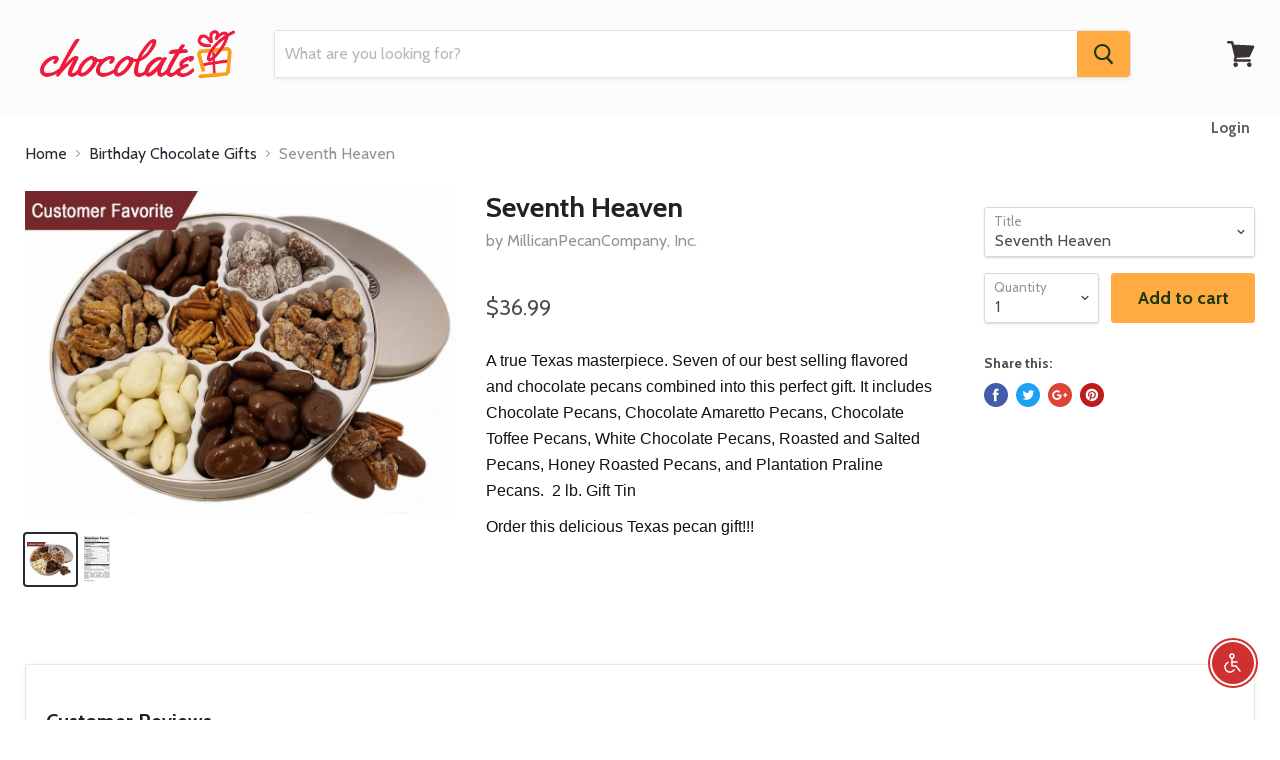

--- FILE ---
content_type: text/css
request_url: https://www.chocolate.org/cdn/shop/t/5/assets/theme.scss.css?v=99778914993021992631526425464
body_size: 31635
content:
/*! normalize.css v5.0.0 | MIT License | github.com/necolas/normalize.css */html{font-family:sans-serif;line-height:1.15;-ms-text-size-adjust:100%;-webkit-text-size-adjust:100%}body{margin:0}article,aside,footer,header,nav,section{display:block}h1{font-size:2em;margin:.67em 0}figcaption,figure,main{display:block}figure{margin:1em 40px}hr{-webkit-box-sizing:content-box;box-sizing:content-box;height:0;overflow:visible}pre{font-family:monospace,monospace;font-size:1em}a{background-color:transparent;-webkit-text-decoration-skip:objects}a:active,a:hover{outline-width:0}abbr[title]{border-bottom:none;text-decoration:underline;-webkit-text-decoration:underline dotted;text-decoration:underline dotted}b,strong{font-weight:inherit}b,strong{font-weight:bolder}code,kbd,samp{font-family:monospace,monospace;font-size:1em}dfn{font-style:italic}mark{background-color:#ff0;color:#000}small{font-size:80%}sub,sup{font-size:75%;line-height:0;position:relative;vertical-align:baseline}sub{bottom:-.25em}sup{top:-.5em}audio,video{display:inline-block}audio:not([controls]){display:none;height:0}img{border-style:none}svg:not(:root){overflow:hidden}button,input,optgroup,select,textarea{font-family:sans-serif;font-size:100%;line-height:1.15;margin:0}button,input{overflow:visible}button,select{text-transform:none}button,html [type=button],[type=reset],[type=submit]{-webkit-appearance:button}button::-moz-focus-inner,[type=button]::-moz-focus-inner,[type=reset]::-moz-focus-inner,[type=submit]::-moz-focus-inner{border-style:none;padding:0}button:-moz-focusring,[type=button]:-moz-focusring,[type=reset]:-moz-focusring,[type=submit]:-moz-focusring{outline:1px dotted ButtonText}fieldset{border:1px solid #c0c0c0;margin:0 2px;padding:.35em .625em .75em}legend{-webkit-box-sizing:border-box;box-sizing:border-box;color:inherit;display:table;max-width:100%;padding:0;white-space:normal}progress{display:inline-block;vertical-align:baseline}textarea{overflow:auto}[type=checkbox],[type=radio]{-webkit-box-sizing:border-box;box-sizing:border-box;padding:0}[type=number]::-webkit-inner-spin-button,[type=number]::-webkit-outer-spin-button{height:auto}[type=search]{-webkit-appearance:textfield;outline-offset:-2px}[type=search]::-webkit-search-cancel-button,[type=search]::-webkit-search-decoration{-webkit-appearance:none}::-webkit-file-upload-button{-webkit-appearance:button;font:inherit}details,menu{display:block}summary{display:list-item}canvas{display:inline-block}template{display:none}[hidden]{display:none}.productgrid--no-results-button,.button-primary,.pxs-image-with-text-button,.shopify-challenge__container .btn,.product-form--atc-button,.button-secondary,.article--excerpt-wrapper--featured .article--excerpt-button,.utils-sortby--modal-button,.product-reviews--content .spr-summary-actions-newreview{padding:.625rem 1rem;font-size:.875rem;display:inline-block;font-family:Cabin,sans-serif;font-weight:700;text-decoration:none;cursor:pointer;border-radius:3px;-webkit-transition:background-color .2s ease,width .2s ease,height .2s ease;transition:background-color .2s ease,width .2s ease,height .2s ease}.disabled.productgrid--no-results-button,.disabled.button-primary,.disabled.pxs-image-with-text-button,.shopify-challenge__container .disabled.btn,.disabled.product-form--atc-button,.disabled.button-secondary,.article--excerpt-wrapper--featured .disabled.article--excerpt-button,.disabled.utils-sortby--modal-button,.product-reviews--content .disabled.spr-summary-actions-newreview,.disabled.productgrid--no-results-button:active,.disabled.button-primary:active,.disabled.pxs-image-with-text-button:active,.shopify-challenge__container .disabled.btn:active,.disabled.product-form--atc-button:active,.disabled.button-secondary:active,.article--excerpt-wrapper--featured .disabled.article--excerpt-button:active,.disabled.utils-sortby--modal-button:active,.product-reviews--content .disabled.spr-summary-actions-newreview:active,.disabled.productgrid--no-results-button:focus,.disabled.button-primary:focus,.disabled.pxs-image-with-text-button:focus,.shopify-challenge__container .disabled.btn:focus,.disabled.product-form--atc-button:focus,.disabled.button-secondary:focus,.article--excerpt-wrapper--featured .disabled.article--excerpt-button:focus,.disabled.utils-sortby--modal-button:focus,.product-reviews--content .disabled.spr-summary-actions-newreview:focus{color:#1a390c;cursor:default;background-color:#a0a0a0;border:1px solid #a0a0a0}.productgrid--no-results-button,.button-primary,.pxs-image-with-text-button,.shopify-challenge__container .btn,.product-form--atc-button{color:#1a390c;background-color:#ffab41;border:1px solid #ffab41}.productgrid--no-results-button:not(.disabled):hover,.button-primary:not(.disabled):hover,.pxs-image-with-text-button:not(.disabled):hover,.shopify-challenge__container .btn:not(.disabled):hover,.product-form--atc-button:not(.disabled):hover{background:#ffb354;border:1px solid #ffb354}.productgrid--no-results-button:active,.button-primary:active,.pxs-image-with-text-button:active,.shopify-challenge__container .btn:active,.product-form--atc-button:active,.productgrid--no-results-button:focus,.button-primary:focus,.pxs-image-with-text-button:focus,.shopify-challenge__container .btn:focus,.product-form--atc-button:focus{background:#f99c27;border:1px solid #f99c27}.button-secondary,.article--excerpt-wrapper--featured .article--excerpt-button,.utils-sortby--modal-button,.product-reviews--content .spr-summary-actions-newreview{color:#272932;background-color:#fff;border:1px solid rgba(127,127,127,.3)}.button-secondary:not(.disabled):hover,.article--excerpt-wrapper--featured .article--excerpt-button:not(.disabled):hover,.utils-sortby--modal-button:not(.disabled):hover,.product-reviews--content .spr-summary-actions-newreview:not(.disabled):hover{background:#fff;border:1px solid rgba(127,127,127,.5)}.site-header,.announcement-bar-text,.announcement-bar-text-mobile,.site-footer-item,.fourohfour--container,.article--container,.listcollections--container,.cart--section,.giftcard--container,.password-page-content--inner,.password-page-footer,.product--container,.blog--container,.highlights-banners,.promo-mosaic--container,.promo-grid--container,.menulist--container,.blogposts--container,.logolist--container,.twitter--container,.instagram--container,.collection-list--container,.rich-text--container,.featured-product--container,.pxs-map-section,.pxs-newsletter-section,.pxs-image-with-text-section,.account-page-masthead,.account-page-content,.contact-page-content,.page-masthead,.page-content,.site-navigation,.navmenu-meganav--scroller,.navmenu-meganav--scroller.has-meganav-image,.breadcrumbs-container,.pagination--container,.atc-banner--outer,.message-banner--outer,.productgrid--outer,.product-row--container,.product-section--container,.dynamic-video-wrapper{max-width:1400px;padding-right:10px;padding-left:10px;margin-right:auto;margin-left:auto}@media screen and (min-width: 720px){.site-header,.announcement-bar-text,.announcement-bar-text-mobile,.site-footer-item,.fourohfour--container,.article--container,.listcollections--container,.cart--section,.giftcard--container,.password-page-content--inner,.password-page-footer,.product--container,.blog--container,.highlights-banners,.promo-mosaic--container,.promo-grid--container,.menulist--container,.blogposts--container,.logolist--container,.twitter--container,.instagram--container,.collection-list--container,.rich-text--container,.featured-product--container,.pxs-map-section,.pxs-newsletter-section,.pxs-image-with-text-section,.account-page-masthead,.account-page-content,.contact-page-content,.page-masthead,.page-content,.site-navigation,.navmenu-meganav--scroller,.navmenu-meganav--scroller.has-meganav-image,.breadcrumbs-container,.pagination--container,.atc-banner--outer,.message-banner--outer,.productgrid--outer,.product-row--container,.product-section--container,.dynamic-video-wrapper{padding-right:15px;padding-left:15px}}@media screen and (min-width: 1024px){.site-header,.announcement-bar-text,.announcement-bar-text-mobile,.site-footer-item,.fourohfour--container,.article--container,.article--inner,.listcollections--container,.cart--section,.giftcard--container,.password-page-content--inner,.password-page-footer,.product--container,.blog--container,.highlights-banners,.promo-mosaic--container,.promo-grid--container,.menulist--container,.blogposts--container,.logolist--container,.twitter--container,.instagram--container,.collection-list--container,.rich-text--container,.featured-product--container,.pxs-map-section,.pxs-newsletter-section,.pxs-image-with-text-section,.account-page-masthead,.account-page-content,.contact-page-content,.page-masthead,.page-content,.site-navigation,.navmenu-meganav--scroller,.navmenu-meganav--scroller.has-meganav-image,.breadcrumbs-container,.pagination--container,.atc-banner--outer,.message-banner--outer,.productgrid--outer,.product-row--container,.product-section--container,.dynamic-video-wrapper{padding-right:25px;padding-left:25px}}.productgrid--outer .pagination--container,.productgrid--outer .breadcrumbs-container{max-width:100%;padding-right:0;padding-left:0}@media screen and (min-width: 1024px){.productgrid--outer .pagination--container,.productgrid--outer .breadcrumbs-container{padding-right:0;padding-left:0}}.account-page,.account-page-masthead,.account-page-content,.contact-page-content,.site-page,.page-masthead,.page-content{margin-top:30px;margin-bottom:30px}@media screen and (min-width: 1024px){.account-page,.account-page-masthead,.account-page-content,.contact-page-content,.site-page,.page-masthead,.page-content{margin-top:50px;margin-bottom:50px}}.form-fields-columns:before,.site-header:before,.site-footer-information:before,.article--pagination:before,.listcollections--inner:before,.ie9 .cart-title:before,.ie9 .promo-mosaic--inner:before,.ie9 .promo-grid--inner:before,.ie9 .menulist--inner:before,.ie9 .twitter--inner:before,.collection-list--inner:before,.account-page--two-column:before,.ie9 .navmenu-meganav.navmenu-meganav--desktop:before,.ie9 .article--excerpt-wrapper--featured.article--excerpt-wrapper--has-image:before,.productgrid--outer:before,.productgrid--footer:before,.product-reviews--content .spr-content .spr-reviews:before,.form-fields-columns:after,.site-header:after,.site-footer-information:after,.article--pagination:after,.listcollections--inner:after,.ie9 .cart-title:after,.ie9 .promo-mosaic--inner:after,.ie9 .promo-grid--inner:after,.ie9 .menulist--inner:after,.ie9 .twitter--inner:after,.collection-list--inner:after,.account-page--two-column:after,.ie9 .navmenu-meganav.navmenu-meganav--desktop:after,.ie9 .article--excerpt-wrapper--featured.article--excerpt-wrapper--has-image:after,.productgrid--outer:after,.productgrid--footer:after,.product-reviews--content .spr-content .spr-reviews:after{display:table;content:""}.form-fields-columns:after,.site-header:after,.site-footer-information:after,.article--pagination:after,.listcollections--inner:after,.ie9 .cart-title:after,.ie9 .promo-mosaic--inner:after,.ie9 .promo-grid--inner:after,.ie9 .menulist--inner:after,.ie9 .twitter--inner:after,.collection-list--inner:after,.account-page--two-column:after,.ie9 .navmenu-meganav.navmenu-meganav--desktop:after,.ie9 .article--excerpt-wrapper--featured.article--excerpt-wrapper--has-image:after,.productgrid--outer:after,.productgrid--footer:after,.product-reviews--content .spr-content .spr-reviews:after{clear:both}.menulist--menu-link,.tweet--header-screenname,.tweet--footer,.site-navigation .navmenu-depth-2 .navmenu-link,.site-navigation .navmenu-meganav--image-link,.rte .tabs li,.rte .tabs li>a,.cart-item--remove-link,.utils-showby-item,.filter-item,.productgrid--sidebar-menu .navmenu-link,.productitem--title a{color:#4d4d4d;text-decoration:none;-webkit-transition:color .1s ease;transition:color .1s ease}.menulist--menu-link:hover,.tweet--header-screenname:hover,.tweet--footer:hover,.site-navigation .navmenu-depth-2 .navmenu-link:hover,.site-navigation .navmenu-meganav--image-link:hover,.rte .tabs li:hover,.rte .tabs li>a:hover,.cart-item--remove-link:hover,.utils-showby-item:hover,.filter-item:hover,.productgrid--sidebar-menu .navmenu-link:hover,.productitem--title a:hover{color:#272932}.rte a,.article--tags a,.article--pagination .article--pagination-item-left>a,.article--pagination .article--pagination-item-right>a,.cart-shipping .cart-shipping-toggle,.cart-continue,.password-page-footer--item a,.passwordentry-contents a,.product-link,.menulist--menu-item-trigger .menulist--menu-link,.blogposts--footer-link,.tweet--content a,.account-page-content a,.site-header-takeover-cancel,.search-flydown--continue,.search-flydown--content-item a,.rte .tabs li.active,.rte .tabs li.active a,.collection--item-title,.article--excerpt-readmore,.breadcrumbs-container a,.pagination--inner a,.productgrid--footer-results-list a,.productgrid-listview .productitem--link,.utils-sortby-button,.utils-filter-button,.utils-showby-item.utils-showby-item--active,.filter-item a.filter-text--link,.filter-item--active,.filter-item--grid-simple a,.productgrid--sidebar-menu .navmenu-link--active,.product-reviews--content .spr-summary-caption a.spr-summary-actions-togglereviews,.product-reviews--content .spr-content .spr-review .spr-review-footer a,.product-reviews--content .spr-content .spr-pagination a,.product-recently-viewed-clear{color:#272932;text-decoration:none;-webkit-transition:color .1s ease;transition:color .1s ease}.rte a:hover,.article--tags a:hover,.article--pagination .article--pagination-item-left>a:hover,.article--pagination .article--pagination-item-right>a:hover,.cart-shipping .cart-shipping-toggle:hover,.cart-continue:hover,.password-page-footer--item a:hover,.passwordentry-contents a:hover,.product-link:hover,.menulist--menu-item-trigger .menulist--menu-link:hover,.blogposts--footer-link:hover,.tweet--content a:hover,.account-page-content a:hover,.site-header-takeover-cancel:hover,.search-flydown--continue:hover,.search-flydown--content-item a:hover,.rte .tabs li.active:hover,.rte .tabs li.active a:hover,.collection--item-title:hover,.article--excerpt-readmore:hover,.breadcrumbs-container a:hover,.pagination--inner a:hover,.productgrid--footer-results-list a:hover,.productgrid-listview .productitem--link:hover,.utils-sortby-button:hover,.utils-filter-button:hover,.utils-showby-item.utils-showby-item--active:hover,.filter-item a.filter-text--link:hover,.filter-item--active:hover,.filter-item--grid-simple a:hover,.productgrid--sidebar-menu .navmenu-link--active:hover,.product-reviews--content .spr-summary-caption a.spr-summary-actions-togglereviews:hover,.product-reviews--content .spr-content .spr-review .spr-review-footer a:hover,.product-reviews--content .spr-content .spr-pagination a:hover,.product-recently-viewed-clear:hover{color:#323541}#shopify-product-reviews,.menulist--inner,.twitter--inner:not(.flickity-enabled),.twitter--inner .flickity-slider,.featured-product--container .featured-product--inner,.pxs-map-wrapper,.pxs-map-section-layout-x-outside-left .pxs-map-card-wrapper,.pxs-map-section-layout-x-outside-right .pxs-map-card-wrapper,.pxs-map-card,.account-address,.cart-item,.article--excerpt-wrapper,.productitem,.product-recently-viewed-card{border:1px solid rgba(127,127,127,.16);-webkit-box-shadow:0 1px 4px rgba(127,127,127,.11);box-shadow:0 1px 4px #7f7f7f1c}.article--pagination .article--pagination-chevron-right,.article--pagination .article--pagination-chevron-left,.blogposts--footer-icon,.search-flydown--continue-icon,.article--excerpt-readmore--icon,.breadcrumbs-delimiter,.pagination--chevron-right,.pagination--chevron-left{display:inline-block;margin-left:.3125rem;vertical-align:middle}.article--pagination .article--pagination-chevron-right svg,.article--pagination .article--pagination-chevron-left svg,.blogposts--footer-icon svg,.search-flydown--continue-icon svg,.article--excerpt-readmore--icon svg,.breadcrumbs-delimiter svg,.pagination--chevron-right svg,.pagination--chevron-left svg{display:block;margin-top:-.125rem;-webkit-transform:rotate(-90deg);-ms-transform:rotate(-90deg);transform:rotate(-90deg);fill:currentColor}.form-field-checkbox .form-icon--checkbox,.filter-item .filter-icon--checkbox,.filter-item--active a.filter-link--active .filter-icon--checkbox,.filter-item--active a:active .filter-icon--checkbox,.filter-item--active a:focus .filter-icon--checkbox{display:inline-block;width:13px;height:13px;color:#fff;vertical-align:middle}.form-field-checkbox .form-icon--checkbox svg,.filter-item .filter-icon--checkbox svg,.filter-item--active a.filter-link--active .filter-icon--checkbox svg,.filter-item--active a:active .filter-icon--checkbox svg,.filter-item--active a:focus .filter-icon--checkbox svg{display:block;width:100%;height:100%;background-color:#fff;border:1px solid rgba(77,77,77,.4);border-radius:2px;fill:currentColor}.form-field-checkbox input:checked~.form-icon--checkbox,.filter-item--inactive a.filter-link--active .filter-icon--checkbox,.filter-item--inactive a:active .filter-icon--checkbox,.filter-item--inactive a:focus .filter-icon--checkbox,.filter-item--active a .filter-icon--checkbox{color:#272932}.form-field-checkbox input:checked~.form-icon--checkbox svg,.filter-item--inactive a.filter-link--active .filter-icon--checkbox svg,.filter-item--inactive a:active .filter-icon--checkbox svg,.filter-item--inactive a:focus .filter-icon--checkbox svg,.filter-item--active a .filter-icon--checkbox svg{border:0;border-radius:0;fill:currentColor}.flickity-prev-next-button,.cart-shipping .cart-shipping-toggle,.modal-close,.site-header-takeover-cancel,.atc-banner--close,.message-banner--close,.utils-sortby-button,.utils-filter-button,.productgrid--search-button,.product-gallery--thumbnail-trigger{padding:0;font-family:Cabin,sans-serif;cursor:pointer;background:transparent;border:0;-webkit-appearance:normal;-moz-appearance:normal;appearance:normal}.productitem--action-trigger.productitem--action-atc,.product-form--atc-button{position:relative}.productitem--action-trigger.productitem--action-atc .atc-button--text,.product-form--atc-button .atc-button--text{opacity:1}.productitem--action-trigger.productitem--action-atc .atc-button--icon,.product-form--atc-button .atc-button--icon{position:absolute;top:50%;left:50%;margin-top:-13px;margin-left:-13px;opacity:0;visibility:hidden;-webkit-animation:rotate .6s linear infinite;animation:rotate .6s linear infinite;-webkit-transition:opacity .1s ease .1s;transition:opacity .1s ease .1s}.productitem--action-trigger.productitem--action-atc .atc-button--icon svg,.product-form--atc-button .atc-button--icon svg{display:block;width:26px;height:26px}.processing.productitem--action-trigger.productitem--action-atc .atc-button--text,.processing.product-form--atc-button .atc-button--text{opacity:0}.processing.productitem--action-trigger.productitem--action-atc .atc-button--icon,.processing.product-form--atc-button .atc-button--icon{opacity:1;visibility:visible}.site-header-search-button,.productgrid--search-button{position:relative}.site-header-search-button .search-icon--inactive,.productgrid--search-button .search-icon--inactive,.site-header-search-button .search-icon--active,.productgrid--search-button .search-icon--active{display:inline-block}.site-header-search-button svg,.productgrid--search-button svg{display:block;width:100%;height:100%}.site-header-search-button .search-icon--inactive,.productgrid--search-button .search-icon--inactive{width:20px;height:21px;opacity:1;-webkit-transition:opacity .1s ease;transition:opacity .1s ease}.site-header-search-button .search-icon--active,.productgrid--search-button .search-icon--active{position:absolute;top:50%;left:50%;width:26px;height:26px;margin-top:-13px;margin-left:-13px;opacity:0;visibility:hidden;-webkit-animation:rotate .7s cubic-bezier(.69,.31,.56,.83) infinite;animation:rotate .7s cubic-bezier(.69,.31,.56,.83) infinite}.search-icon--processing.site-header-search-button .search-icon--inactive,.search-icon--processing.productgrid--search-button .search-icon--inactive{opacity:0;-webkit-transition-delay:0s;transition-delay:0s}.search-icon--processing.site-header-search-button .search-icon--active,.search-icon--processing.productgrid--search-button .search-icon--active{opacity:1;visibility:visible}.passwordentry-contents .message--error.passwordentry-message,.message--error.account-message,.contact-page-content .message--error.contact-message,.form-message.message--error,.giftcard-message.message--error,.article--comments-message.message--error,.message-banner--container.message--error,.product-message--error,.product-reviews--content .spr-form-message-error,.passwordentry-contents .message--success.passwordentry-message,.message--success.account-message,.contact-page-content .message--success.contact-message,.form-message.message--success,.article--comments-message.message--success,.giftcard-message,.article--comments-message p{font-size:16px;font-weight:700}.passwordentry-contents .message--error.passwordentry-message a,.message--error.account-message a,.contact-page-content .message--error.contact-message a,.form-message.message--error a,.giftcard-message.message--error a,.article--comments-message.message--error a,.message-banner--container.message--error a,.product-message--error a,.product-reviews--content .spr-form-message-error a,.passwordentry-contents .message--success.passwordentry-message a,.message--success.account-message a,.contact-page-content .message--success.contact-message a,.form-message.message--success a,.article--comments-message.message--success a,.giftcard-message a,.article--comments-message p a{color:currentColor}.passwordentry-contents .message--error.passwordentry-message,.message--error.account-message,.contact-page-content .message--error.contact-message,.form-message.message--error,.giftcard-message.message--error,.article--comments-message.message--error,.message-banner--container.message--error,.product-message--error,.product-reviews--content .spr-form-message-error{color:#f05d5d;background-color:#fce1e1}.passwordentry-contents .message--success.passwordentry-message,.message--success.account-message,.contact-page-content .message--success.contact-message,.form-message.message--success,.article--comments-message.message--success{color:#51a551;background-color:#dfeedf}.animating.atc-banner--container,.animating.message-banner--container,.visible.atc-banner--container:not(.animating),.visible.message-banner--container:not(.animating){display:block}.visible.atc-banner--container:not(.animating),.visible.message-banner--container:not(.animating){opacity:1;-webkit-transform:translate(0);-ms-transform:translate(0);transform:translate(0)}.animating-in.atc-banner--container,.animating-in.message-banner--container{-webkit-animation-delay:0s;animation-delay:0s;-webkit-animation-duration:.27s;animation-duration:.27s;-webkit-animation-name:sneak-in;animation-name:sneak-in;-webkit-animation-timing-function:linear;animation-timing-function:linear;-webkit-animation-fill-mode:both;animation-fill-mode:both;-webkit-animation-direction:normal;animation-direction:normal}.animating-out.atc-banner--container,.animating-out.message-banner--container{opacity:0;-webkit-transform:translateY(-5px);-ms-transform:translateY(-5px);transform:translateY(-5px);-webkit-transition:all .12s cubic-bezier(1,0,.7,1);transition:all .12s cubic-bezier(1,0,.7,1)}.site-navigation .navmenu-submenu.animating-in,.site-navigation .navmenu-submenu.animating-in>li,.navmenu-meganav.navmenu-meganav--desktop.animating-in{-webkit-animation-delay:0s;animation-delay:0s;-webkit-animation-duration:.27s;animation-duration:.27s;-webkit-animation-name:fade-in;animation-name:fade-in;-webkit-animation-timing-function:linear;animation-timing-function:linear;-webkit-animation-fill-mode:both;animation-fill-mode:both;-webkit-animation-direction:normal;animation-direction:normal}.blog--no-results,.productgrid--no-results{width:100%;margin-top:3.125rem;text-align:center}@media screen and (min-width: 720px){.blog--no-results,.productgrid--no-results{margin-top:1.375rem}}.blog--no-results-title,.productgrid--no-results-title{margin-top:0;margin-bottom:0;font-family:Cabin,sans-serif;font-size:1.25rem;font-weight:400;color:#222}.productgrid--no-results-button{padding:.75rem 1.125rem;font-size:1rem;margin-top:1.25rem}.rte{font-size:1rem;line-height:1.625}.rte h1{font-size:1.75rem}.rte h2{font-size:1.625rem}.rte h3{font-size:1.5rem}.rte h4{font-size:1.25rem}.rte h5{font-size:1.125rem}.rte h6{font-size:1rem}.rte h1,.rte h2,.rte h3,.rte h4,.rte h5,.rte h6{margin-top:2rem;margin-bottom:1rem;color:#222}.rte blockquote{padding-left:1rem;margin-left:0;border-left:2px solid #ffab41}.rte dl,.rte ul,.rte ol,.rte p,.rte blockquote,.rte img:not([style]){margin-top:1rem;margin-bottom:1rem}.rte ul,.rte ol{padding-left:20px}.rte dl dt{margin-top:1rem}.rte dl dd{margin-left:20px}.rte img{max-width:100%;margin-top:1rem;margin-bottom:1rem}.rte img[style*=left]{margin-top:0;margin-right:1.25rem}.rte img[style*=right]{margin-top:0;margin-left:1.25rem}@media screen and (max-width: 719px){.rte td{display:block;width:100%}}.form-field-title,.form-field-title--inline,.product-reviews--content .spr-form .spr-form-label{font-size:1rem;line-height:1;color:#4d4d4d}.no-label .form-field-input,.no-label .form-field-select,.no-label .product-reviews--content .spr-form .spr-form-input-text,.product-reviews--content .spr-form .no-label .spr-form-input-text,.no-label .product-reviews--content .spr-form .spr-form-input-email,.product-reviews--content .spr-form .no-label .spr-form-input-email,.no-label .product-reviews--content .spr-form .spr-form-input-textarea,.product-reviews--content .spr-form .no-label .spr-form-input-textarea,.no-label .option-value-input+.option-value-name{padding-top:.9375rem;padding-bottom:.9375rem}.form-field-input,.form-field-select,.product-reviews--content .spr-form .spr-form-input-text,.product-reviews--content .spr-form .spr-form-input-email,.product-reviews--content .spr-form .spr-form-input-textarea,.option-value-input+.option-value-name{z-index:1;width:100%;padding:1.5rem .625rem .375rem;font-family:Cabin,sans-serif;font-size:16px;color:#4d4d4d;background-color:#fff;border:1px solid rgba(127,127,127,.3);border-radius:3px}.form-field-input:focus,.form-field-select:focus,.product-reviews--content .spr-form .spr-form-input-text:focus,.product-reviews--content .spr-form .spr-form-input-email:focus,.product-reviews--content .spr-form .spr-form-input-textarea:focus,.option-value-input+.option-value-name:focus{border-color:#7f7f7fbf;outline:0}.form-field-error.form-field-input,.form-field-error.form-field-select,.product-reviews--content .spr-form .form-field-error.spr-form-input-text,.product-reviews--content .spr-form .form-field-error.spr-form-input-email,.product-reviews--content .spr-form .form-field-error.spr-form-input-textarea,.option-value-input+.form-field-error.option-value-name{border-color:#f05d5d}.form-field-input,.product-reviews--content .spr-form .spr-form-input-text,.product-reviews--content .spr-form .spr-form-input-email,.product-reviews--content .spr-form .spr-form-input-textarea{width:100%}.form-field-input::-webkit-input-placeholder,.product-reviews--content .spr-form .spr-form-input-text::-webkit-input-placeholder,.product-reviews--content .spr-form .spr-form-input-email::-webkit-input-placeholder,.product-reviews--content .spr-form .spr-form-input-textarea::-webkit-input-placeholder{color:currentColor;opacity:0;-webkit-transition:opacity .12s cubic-bezier(.25,.46,.45,.94);transition:opacity .12s cubic-bezier(.25,.46,.45,.94)}.form-field-input:-ms-input-placeholder,.product-reviews--content .spr-form .spr-form-input-text:-ms-input-placeholder,.product-reviews--content .spr-form .spr-form-input-email:-ms-input-placeholder,.product-reviews--content .spr-form .spr-form-input-textarea:-ms-input-placeholder{color:currentColor;opacity:0;-webkit-transition:opacity .12s cubic-bezier(.25,.46,.45,.94);transition:opacity .12s cubic-bezier(.25,.46,.45,.94)}.form-field-input::-ms-input-placeholder,.product-reviews--content .spr-form .spr-form-input-text::-ms-input-placeholder,.product-reviews--content .spr-form .spr-form-input-email::-ms-input-placeholder,.product-reviews--content .spr-form .spr-form-input-textarea::-ms-input-placeholder{color:currentColor;opacity:0;-webkit-transition:opacity .12s cubic-bezier(.25,.46,.45,.94);transition:opacity .12s cubic-bezier(.25,.46,.45,.94)}.form-field-input::placeholder,.product-reviews--content .spr-form .spr-form-input-text::placeholder,.product-reviews--content .spr-form .spr-form-input-email::placeholder,.product-reviews--content .spr-form .spr-form-input-textarea::placeholder{color:currentColor;opacity:0;-webkit-transition:opacity .12s cubic-bezier(.25,.46,.45,.94);transition:opacity .12s cubic-bezier(.25,.46,.45,.94)}.no-js .form-field-input::-webkit-input-placeholder,.no-js .product-reviews--content .spr-form .spr-form-input-text::-webkit-input-placeholder,.product-reviews--content .spr-form .no-js .spr-form-input-text::-webkit-input-placeholder,.no-js .product-reviews--content .spr-form .spr-form-input-email::-webkit-input-placeholder,.product-reviews--content .spr-form .no-js .spr-form-input-email::-webkit-input-placeholder,.no-js .product-reviews--content .spr-form .spr-form-input-textarea::-webkit-input-placeholder,.product-reviews--content .spr-form .no-js .spr-form-input-textarea::-webkit-input-placeholder,.form-field-input:focus::-webkit-input-placeholder,.product-reviews--content .spr-form .spr-form-input-text:focus::-webkit-input-placeholder,.product-reviews--content .spr-form .spr-form-input-email:focus::-webkit-input-placeholder,.product-reviews--content .spr-form .spr-form-input-textarea:focus::-webkit-input-placeholder,.form-field-filled.form-field-input::-webkit-input-placeholder,.product-reviews--content .spr-form .form-field-filled.spr-form-input-text::-webkit-input-placeholder,.product-reviews--content .spr-form .form-field-filled.spr-form-input-email::-webkit-input-placeholder,.product-reviews--content .spr-form .form-field-filled.spr-form-input-textarea::-webkit-input-placeholder{opacity:.6;-webkit-transition-delay:.12s;transition-delay:.12s}.no-js .form-field-input:-ms-input-placeholder,.no-js .product-reviews--content .spr-form .spr-form-input-text:-ms-input-placeholder,.product-reviews--content .spr-form .no-js .spr-form-input-text:-ms-input-placeholder,.no-js .product-reviews--content .spr-form .spr-form-input-email:-ms-input-placeholder,.product-reviews--content .spr-form .no-js .spr-form-input-email:-ms-input-placeholder,.no-js .product-reviews--content .spr-form .spr-form-input-textarea:-ms-input-placeholder,.product-reviews--content .spr-form .no-js .spr-form-input-textarea:-ms-input-placeholder,.form-field-input:focus:-ms-input-placeholder,.product-reviews--content .spr-form .spr-form-input-text:focus:-ms-input-placeholder,.product-reviews--content .spr-form .spr-form-input-email:focus:-ms-input-placeholder,.product-reviews--content .spr-form .spr-form-input-textarea:focus:-ms-input-placeholder,.form-field-filled.form-field-input:-ms-input-placeholder,.product-reviews--content .spr-form .form-field-filled.spr-form-input-text:-ms-input-placeholder,.product-reviews--content .spr-form .form-field-filled.spr-form-input-email:-ms-input-placeholder,.product-reviews--content .spr-form .form-field-filled.spr-form-input-textarea:-ms-input-placeholder{opacity:.6;transition-delay:.12s}.no-js .form-field-input::-ms-input-placeholder,.no-js .product-reviews--content .spr-form .spr-form-input-text::-ms-input-placeholder,.product-reviews--content .spr-form .no-js .spr-form-input-text::-ms-input-placeholder,.no-js .product-reviews--content .spr-form .spr-form-input-email::-ms-input-placeholder,.product-reviews--content .spr-form .no-js .spr-form-input-email::-ms-input-placeholder,.no-js .product-reviews--content .spr-form .spr-form-input-textarea::-ms-input-placeholder,.product-reviews--content .spr-form .no-js .spr-form-input-textarea::-ms-input-placeholder,.form-field-input:focus::-ms-input-placeholder,.product-reviews--content .spr-form .spr-form-input-text:focus::-ms-input-placeholder,.product-reviews--content .spr-form .spr-form-input-email:focus::-ms-input-placeholder,.product-reviews--content .spr-form .spr-form-input-textarea:focus::-ms-input-placeholder,.form-field-filled.form-field-input::-ms-input-placeholder,.product-reviews--content .spr-form .form-field-filled.spr-form-input-text::-ms-input-placeholder,.product-reviews--content .spr-form .form-field-filled.spr-form-input-email::-ms-input-placeholder,.product-reviews--content .spr-form .form-field-filled.spr-form-input-textarea::-ms-input-placeholder{opacity:.6;transition-delay:.12s}.no-js .form-field-input::placeholder,.no-js .product-reviews--content .spr-form .spr-form-input-text::placeholder,.product-reviews--content .spr-form .no-js .spr-form-input-text::placeholder,.no-js .product-reviews--content .spr-form .spr-form-input-email::placeholder,.product-reviews--content .spr-form .no-js .spr-form-input-email::placeholder,.no-js .product-reviews--content .spr-form .spr-form-input-textarea::placeholder,.product-reviews--content .spr-form .no-js .spr-form-input-textarea::placeholder,.form-field-input:focus::placeholder,.product-reviews--content .spr-form .spr-form-input-text:focus::placeholder,.product-reviews--content .spr-form .spr-form-input-email:focus::placeholder,.product-reviews--content .spr-form .spr-form-input-textarea:focus::placeholder,.form-field-filled.form-field-input::placeholder,.product-reviews--content .spr-form .form-field-filled.spr-form-input-text::placeholder,.product-reviews--content .spr-form .form-field-filled.spr-form-input-email::placeholder,.product-reviews--content .spr-form .form-field-filled.spr-form-input-textarea::placeholder{opacity:.6;-webkit-transition-delay:.12s;transition-delay:.12s}.no-js .form-field-input+.form-field-title,.no-js .product-reviews--content .spr-form .spr-form-input-text+.form-field-title,.product-reviews--content .spr-form .no-js .spr-form-input-text+.form-field-title,.no-js .product-reviews--content .spr-form .spr-form-input-email+.form-field-title,.product-reviews--content .spr-form .no-js .spr-form-input-email+.form-field-title,.no-js .product-reviews--content .spr-form .spr-form-input-textarea+.form-field-title,.product-reviews--content .spr-form .no-js .spr-form-input-textarea+.form-field-title,.form-field-input:focus+.form-field-title,.product-reviews--content .spr-form .spr-form-input-text:focus+.form-field-title,.product-reviews--content .spr-form .spr-form-input-email:focus+.form-field-title,.product-reviews--content .spr-form .spr-form-input-textarea:focus+.form-field-title,.form-field-filled.form-field-input+.form-field-title,.product-reviews--content .spr-form .form-field-filled.spr-form-input-text+.form-field-title,.product-reviews--content .spr-form .form-field-filled.spr-form-input-email+.form-field-title,.product-reviews--content .spr-form .form-field-filled.spr-form-input-textarea+.form-field-title{top:.5rem;font-size:.8125rem;-webkit-transition-delay:0s;transition-delay:0s}.no-label .form-field-input::-webkit-input-placeholder,.no-label .product-reviews--content .spr-form .spr-form-input-text::-webkit-input-placeholder,.product-reviews--content .spr-form .no-label .spr-form-input-text::-webkit-input-placeholder,.no-label .product-reviews--content .spr-form .spr-form-input-email::-webkit-input-placeholder,.product-reviews--content .spr-form .no-label .spr-form-input-email::-webkit-input-placeholder,.no-label .product-reviews--content .spr-form .spr-form-input-textarea::-webkit-input-placeholder,.product-reviews--content .spr-form .no-label .spr-form-input-textarea::-webkit-input-placeholder{opacity:.4}.no-label .form-field-input:-ms-input-placeholder,.no-label .product-reviews--content .spr-form .spr-form-input-text:-ms-input-placeholder,.product-reviews--content .spr-form .no-label .spr-form-input-text:-ms-input-placeholder,.no-label .product-reviews--content .spr-form .spr-form-input-email:-ms-input-placeholder,.product-reviews--content .spr-form .no-label .spr-form-input-email:-ms-input-placeholder,.no-label .product-reviews--content .spr-form .spr-form-input-textarea:-ms-input-placeholder,.product-reviews--content .spr-form .no-label .spr-form-input-textarea:-ms-input-placeholder{opacity:.4}.no-label .form-field-input::-ms-input-placeholder,.no-label .product-reviews--content .spr-form .spr-form-input-text::-ms-input-placeholder,.product-reviews--content .spr-form .no-label .spr-form-input-text::-ms-input-placeholder,.no-label .product-reviews--content .spr-form .spr-form-input-email::-ms-input-placeholder,.product-reviews--content .spr-form .no-label .spr-form-input-email::-ms-input-placeholder,.no-label .product-reviews--content .spr-form .spr-form-input-textarea::-ms-input-placeholder,.product-reviews--content .spr-form .no-label .spr-form-input-textarea::-ms-input-placeholder{opacity:.4}.no-label .form-field-input::placeholder,.no-label .product-reviews--content .spr-form .spr-form-input-text::placeholder,.product-reviews--content .spr-form .no-label .spr-form-input-text::placeholder,.no-label .product-reviews--content .spr-form .spr-form-input-email::placeholder,.product-reviews--content .spr-form .no-label .spr-form-input-email::placeholder,.no-label .product-reviews--content .spr-form .spr-form-input-textarea::placeholder,.product-reviews--content .spr-form .no-label .spr-form-input-textarea::placeholder{opacity:.4}.form-field-textarea,.product-reviews--content .spr-form .spr-form-input-textarea{line-height:1.5;max-width:100%;max-height:500px;min-width:100%;min-height:150px}@media screen and (min-width: 720px){.form-fields-columns{margin-right:-10px;margin-left:-10px}.form-fields-columns .form-field{float:left;margin-right:10px;margin-left:10px}.form-fields-columns .form-field--half{width:calc(50% - 20px)}}.form-fields-columns+.form-field{clear:left}.form-action-row{margin-top:1.25rem}.form-action-row .button-primary+.button-primary,.form-action-row .button-primary+.button-secondary,.form-action-row .button-secondary+.button-primary,.form-action-row .button-secondary+.button-secondary{margin-left:20px}.form-field{position:relative}.form-field-title{position:absolute;top:1.0625rem;left:.625rem;z-index:2;pointer-events:none;opacity:.6;-webkit-transition:.12s;transition:.12s;-webkit-transition-delay:.12s;transition-delay:.12s;-webkit-transition-timing-function:cubic-bezier(.25,.46,.45,.94);transition-timing-function:cubic-bezier(.25,.46,.45,.94)}.form-field-textarea+.form-field-title{top:.9375rem}.form-field-title--inline{display:inline-block;margin-left:.625rem;vertical-align:middle}.form-field-select-wrapper{position:relative}.form-field-select-wrapper .form-field-select{z-index:2;width:100%;height:100%;padding-right:1.75rem;color:#4d4d4d;cursor:pointer;background-color:transparent;-webkit-box-shadow:0 1px 2px 0 rgba(0,0,0,.15);box-shadow:0 1px 2px #00000026;-webkit-appearance:none;-moz-appearance:none;appearance:none}.form-field-select-wrapper .form-field-select::-ms-expand{display:none}.ie9 .form-field-select-wrapper .form-field-select{padding-right:.625rem}.form-field-select-wrapper svg{position:absolute;top:50%;right:.625rem;margin-top:-3px;pointer-events:none}.ie9 .form-field-select-wrapper svg{display:none}.form-fields--qty{position:relative}.form-fields--qty .form-field{opacity:0;-webkit-transition:opacity .15s ease;transition:opacity .15s ease}.form-fields--qty .hidden{z-index:0;opacity:0;visibility:hidden}.form-fields--qty .visible{z-index:1;opacity:1;visibility:visible}.form-fields--qty .form-field--qty-select .form-field-select-wrapper{position:absolute;width:100%}.form-field-checkbox{position:relative;display:block;margin-top:.9375rem;cursor:pointer}.form-field-checkbox input{position:absolute;top:0;bottom:0;z-index:1;width:100%;cursor:pointer;opacity:0}.form-field-checkbox .form-icon--checkbox{margin-top:-2px}.passwordentry-contents .message--success.passwordentry-message,.message--success.account-message,.contact-page-content .message--success.contact-message,.form-message.message--success,.passwordentry-contents .message--error.passwordentry-message,.message--error.account-message,.contact-page-content .message--error.contact-message,.form-message.message--error{padding:.5rem .75rem}.passwordentry-contents .passwordentry-message ul,.account-message ul,.contact-page-content .contact-message ul,.passwordentry-contents .passwordentry-message p,.account-message p,.contact-page-content .contact-message p,.form-message ul,.form-message p{margin-top:0;margin-bottom:0;font-weight:400}.passwordentry-contents .passwordentry-message li:not(:first-child),.account-message li:not(:first-child),.contact-page-content .contact-message li:not(:first-child),.form-message li:not(:first-child){margin-top:.5rem}.passwordentry-contents .passwordentry-message ul,.account-message ul,.contact-page-content .contact-message ul,.form-message ul{padding-left:0;list-style-type:none}.accordion--icon svg{display:block;fill:currentColor}.accordion--icon .icon-chevron-down-left,.accordion--icon .icon-chevron-down-right{-webkit-transition:fill .15s cubic-bezier(.25,.46,.45,.94),-webkit-transform .25s cubic-bezier(.25,.46,.45,.94);transition:fill .15s cubic-bezier(.25,.46,.45,.94),-webkit-transform .25s cubic-bezier(.25,.46,.45,.94);transition:transform .25s cubic-bezier(.25,.46,.45,.94),fill .15s cubic-bezier(.25,.46,.45,.94);transition:transform .25s cubic-bezier(.25,.46,.45,.94),fill .15s cubic-bezier(.25,.46,.45,.94),-webkit-transform .25s cubic-bezier(.25,.46,.45,.94);-webkit-transform-origin:50% 50%;-ms-transform-origin:50% 50%;transform-origin:50% 50%}.accordion--icon .icon-chevron-down-left,.accordion--icon .icon-chevron-down-right{-webkit-transform:rotate(0);-ms-transform:rotate(0);transform:rotate(0)}.accordion--active .accordion--icon .icon-chevron-down-left{-webkit-transform:rotate(45deg);-ms-transform:rotate(45deg);transform:rotate(45deg)}.accordion--active .accordion--icon .icon-chevron-down-right{-webkit-transform:rotate(-45deg);-ms-transform:rotate(-45deg);transform:rotate(-45deg)}.accordion--content{max-height:0;overflow:hidden;opacity:0;-webkit-transition:max-height .25s ease,padding-bottom .25s ease,opacity .15s ease;transition:max-height .25s ease,padding-bottom .25s ease,opacity .15s ease}.accordion--active .accordion--content{max-height:999999px;opacity:1}.placeholder--image{display:block;background-color:#ededed;fill:silver}.placeholder--content-image{fill:#ededed}.placeholder--content-text{background-color:#ededed}.spr-badge .spr-badge-starrating{margin-right:0}.spr-badge .spr-badge-starrating .spr-icon{font-size:.75rem}.spr-badge .spr-badge-caption{display:inline-block;margin-left:.25rem;font-size:.75rem;white-space:nowrap}.spr-starratings,.spr-starrating{display:inline-block;font-size:0;vertical-align:middle}.spr-starratings .spr-icon,.spr-starrating .spr-icon{top:auto;display:inline-block;width:auto;height:auto;font-size:.875rem;vertical-align:middle}.spr-starratings .spr-icon:before,.spr-starrating .spr-icon:before{font-size:100%}.spr-icon{color:#f6c347}.spr-icon:not(:last-child){margin-right:.1em}.spr-icon.spr-icon-star-empty{color:#a6a6a6}.spr-icon.spr-icon-star-empty.spr-icon-star-hover,.spr-icon.spr-icon-star-empty.spr-icon-star-hover:hover{color:#f6c347}.spr-starrating.spr-form-input-error .spr-icon{color:#f05d5d}.flickity-prev-next-button{position:absolute;top:50%;width:40px;height:40px;padding:5px;outline:0;-webkit-transform:translateY(-50%);-ms-transform:translateY(-50%);transform:translateY(-50%);opacity:.6;cursor:pointer}.flickity-prev-next-button svg{top:5px;left:5px;width:30px;height:30px}.flickity-prev-next-button:hover{background-color:transparent}.flickity-prev-next-button:hover:not([disabled]){opacity:.8}.flickity-prev-next-button.previous{left:2.1875rem}.flickity-prev-next-button.next{right:2.1875rem}.flickity-page-dots{position:absolute;width:100%;padding:0;margin:0;bottom:25px;list-style:none;text-align:center;line-height:1}.flickity-page-dots .dot{display:inline-block;width:10px;height:10px;margin:0 8px;background-color:#0000004d;border-radius:50%;opacity:.25;cursor:pointer}.flickity-page-dots .dot.is-selected{opacity:1}html{-webkit-box-sizing:border-box;box-sizing:border-box}*,*:before,*:after{-webkit-box-sizing:inherit;box-sizing:inherit}*{-moz-osx-font-smoothing:grayscale;-webkit-font-smoothing:antialiased;-webkit-text-size-adjust:none;-webkit-tap-highlight-color:rgba(0,0,0,0)}html,body{background-color:#fff}html{height:100%}html:after{display:none;content:"XS"}@media screen and (min-width: 720px){html:after{content:"S"}}@media screen and (min-width: 860px){html:after{content:"M"}}@media screen and (min-width: 1024px){html:after{content:"L"}}body{width:100%;font-family:Cabin,sans-serif;font-size:16px;color:#4d4d4d}body.scroll-lock{height:100%;overflow:hidden;-ms-touch-action:manipulation;touch-action:manipulation}h1,h2,h3,h4,h5,h6{font-family:Cabin,sans-serif}.product-gallery--style-cropped-short img:not(.product-gallery--video-image),.product-gallery--style-cropped-square img:not(.product-gallery--video-image),.product-gallery--style-cropped-tall img:not(.product-gallery--video-image),.show-for-sr{position:absolute!important;width:1px;height:1px;padding:0;margin:-1px;overflow:hidden;clip:rect(0 0 0 0);border:0}@-webkit-keyframes fade-in{0%{opacity:0;-webkit-animation-timing-function:cubic-bezier(.3,0,0,1);animation-timing-function:cubic-bezier(.3,0,0,1)}76.92%{opacity:1;-webkit-animation-timing-function:linear;animation-timing-function:linear}to{opacity:1}}@keyframes fade-in{0%{opacity:0;-webkit-animation-timing-function:cubic-bezier(.3,0,0,1);animation-timing-function:cubic-bezier(.3,0,0,1)}76.92%{opacity:1;-webkit-animation-timing-function:linear;animation-timing-function:linear}to{opacity:1}}@-webkit-keyframes sneak-in{0%{opacity:0;-webkit-transform:translateY(-10px);transform:translateY(-10px);-webkit-animation-timing-function:cubic-bezier(.3,0,0,1);animation-timing-function:cubic-bezier(.3,0,0,1)}76.92%{opacity:1;-webkit-transform:translateY(0);transform:translateY(0);-webkit-animation-timing-function:linear;animation-timing-function:linear}to{opacity:1;-webkit-transform:translateY(0);transform:translateY(0)}}@keyframes sneak-in{0%{opacity:0;-webkit-transform:translateY(-10px);transform:translateY(-10px);-webkit-animation-timing-function:cubic-bezier(.3,0,0,1);animation-timing-function:cubic-bezier(.3,0,0,1)}76.92%{opacity:1;-webkit-transform:translateY(0);transform:translateY(0);-webkit-animation-timing-function:linear;animation-timing-function:linear}to{opacity:1;-webkit-transform:translateY(0);transform:translateY(0)}}@-webkit-keyframes overlay-fade-in{0%{opacity:0;-webkit-animation-timing-function:cubic-bezier(.3,0,0,1);animation-timing-function:cubic-bezier(.3,0,0,1)}76.92%{opacity:1;-webkit-animation-timing-function:linear;animation-timing-function:linear}to{opacity:1}}@keyframes overlay-fade-in{0%{opacity:0;-webkit-animation-timing-function:cubic-bezier(.3,0,0,1);animation-timing-function:cubic-bezier(.3,0,0,1)}76.92%{opacity:1;-webkit-animation-timing-function:linear;animation-timing-function:linear}to{opacity:1}}@-webkit-keyframes overlay-fade-out{0%{opacity:1;-webkit-animation-timing-function:cubic-bezier(.3,0,0,1);animation-timing-function:cubic-bezier(.3,0,0,1)}76.92%{opacity:0;-webkit-animation-timing-function:linear;animation-timing-function:linear}to{opacity:0}}@keyframes overlay-fade-out{0%{opacity:1;-webkit-animation-timing-function:cubic-bezier(.3,0,0,1);animation-timing-function:cubic-bezier(.3,0,0,1)}76.92%{opacity:0;-webkit-animation-timing-function:linear;animation-timing-function:linear}to{opacity:0}}@-webkit-keyframes sneak-in-mobilenav{0%{-webkit-transform:translateX(-100px);transform:translate(-100px);opacity:0;-webkit-animation-timing-function:cubic-bezier(.3,0,0,1);animation-timing-function:cubic-bezier(.3,0,0,1)}76.92%{-webkit-transform:translate3d(0,0,0);transform:translateZ(0);opacity:1;-webkit-animation-timing-function:linear;animation-timing-function:linear}to{left:0;opacity:1}}@keyframes sneak-in-mobilenav{0%{-webkit-transform:translateX(-100px);transform:translate(-100px);opacity:0;-webkit-animation-timing-function:cubic-bezier(.3,0,0,1);animation-timing-function:cubic-bezier(.3,0,0,1)}76.92%{-webkit-transform:translate3d(0,0,0);transform:translateZ(0);opacity:1;-webkit-animation-timing-function:linear;animation-timing-function:linear}to{left:0;opacity:1}}@-webkit-keyframes sneak-out-mobilenav{0%{-webkit-transform:translate3d(0,0,0);transform:translateZ(0);opacity:1;-webkit-animation-timing-function:cubic-bezier(1,0,.7,1);animation-timing-function:cubic-bezier(1,0,.7,1)}to{-webkit-transform:translateX(-100px);transform:translate(-100px);opacity:0}}@keyframes sneak-out-mobilenav{0%{-webkit-transform:translate3d(0,0,0);transform:translateZ(0);opacity:1;-webkit-animation-timing-function:cubic-bezier(1,0,.7,1);animation-timing-function:cubic-bezier(1,0,.7,1)}to{-webkit-transform:translateX(-100px);transform:translate(-100px);opacity:0}}@-webkit-keyframes rotate{0%{-webkit-transform:rotate(0deg);transform:rotate(0)}to{-webkit-transform:rotate(360deg);transform:rotate(360deg)}}@keyframes rotate{0%{-webkit-transform:rotate(0deg);transform:rotate(0)}to{-webkit-transform:rotate(360deg);transform:rotate(360deg)}}@-webkit-keyframes shimmer{0%{opacity:.5}to{opacity:1}}@keyframes shimmer{0%{opacity:.5}to{opacity:1}}@-webkit-keyframes loading-video{0%{-webkit-transform:translate(-50%,-50%) rotate(0deg);transform:translate(-50%,-50%) rotate(0)}to{-webkit-transform:translate(-50%,-50%) rotate(360deg);transform:translate(-50%,-50%) rotate(360deg)}}@keyframes loading-video{0%{-webkit-transform:translate(-50%,-50%) rotate(0deg);transform:translate(-50%,-50%) rotate(0)}to{-webkit-transform:translate(-50%,-50%) rotate(360deg);transform:translate(-50%,-50%) rotate(360deg)}}.site-header-wrapper{position:relative;top:0;left:0;z-index:700;width:100%;color:#3b3333;background-color:#fcfcfc;-webkit-transition:top .15s cubic-bezier(.3,0,0,1);transition:top .15s cubic-bezier(.3,0,0,1)}.site-header-sticky .site-header-wrapper{position:fixed}.search-takeover-active .site-header-wrapper{display:none}.site-header{position:relative;z-index:100;padding-top:10px;padding-bottom:10px;background-color:#fcfcfc;-webkit-transition:padding .15s cubic-bezier(.3,0,0,1);transition:padding .15s cubic-bezier(.3,0,0,1)}@media screen and (min-width: 1024px){.site-header{display:-webkit-box;display:-webkit-flex;display:-ms-flexbox;display:flex;-webkit-box-align:center;-webkit-align-items:center;-ms-flex-align:center;align-items:center;padding-top:20px;padding-bottom:10px}.ie9 .site-header{display:table;width:100%;table-layout:fixed}.site-header-sticky--scrolled .site-header{padding-top:10px;padding-bottom:10px}}.site-header-main{margin-right:auto;margin-left:auto;font-size:0;-webkit-transition:margin .15s cubic-bezier(.3,0,0,1);transition:margin .15s cubic-bezier(.3,0,0,1)}@media screen and (min-width: 1024px){.site-header-main{display:-webkit-box;display:-webkit-flex;display:-ms-flexbox;display:flex;-webkit-box-align:center;-webkit-align-items:center;-ms-flex-align:center;align-items:center;-webkit-flex-basis:auto;-ms-flex-preferred-size:auto;flex-basis:auto;-webkit-box-flex:1;-webkit-flex-grow:1;-ms-flex-positive:1;flex-grow:1;-webkit-flex-shrink:1;-ms-flex-negative:1;flex-shrink:1;-webkit-box-pack:center;-webkit-justify-content:center;-ms-flex-pack:center;justify-content:center;margin-right:125px;margin-left:0}.ie9 .site-header-main{display:table-cell;width:100%;padding-right:125px;margin-right:0}.site-header-sticky--scrolled .site-header-main{margin-left:50px}.ie9 .site-header-sticky--scrolled .site-header-main{padding-left:50px;margin-left:0}}.site-header-logo{margin-right:auto;margin-left:auto;text-align:center;vertical-align:middle}@media screen and (max-width: 1023px) and (min-width: 375px){.site-header-logo{max-width:calc(100% - 96px)}}@media screen and (max-width: 1023px){.site-header-logo{display:table;min-height:46px}}@media screen and (min-width: 1024px){.site-header-logo{display:inline-block;height:auto;margin-right:25px;margin-left:0;text-align:left}}.site-logo{display:block;color:currentColor;text-decoration:none}@media screen and (max-width: 1023px){.site-logo{display:table-cell;vertical-align:middle}}@media screen and (min-width: 1024px){.site-logo{display:inline-block;margin-left:0}}.site-logo-image{display:block;margin-right:auto;margin-left:auto}@media screen and (min-width: 1024px){.site-logo-image{display:inline-block;margin-left:0}}.site-logo-text{display:block;width:100%;font-size:1rem;text-decoration:none}.site-header-menu-toggle,.site-header-cart{position:absolute;top:10px;bottom:auto;z-index:125;display:inline-block;height:46px}@media screen and (min-width: 1024px){.site-header-menu-toggle,.site-header-cart{top:50%;bottom:66px;margin-top:-18px}.site-header-sticky--scrolled .site-header-menu-toggle,.site-header-sticky--scrolled .site-header-cart{margin-top:-23px}.ie9 .site-header-menu-toggle,.ie9 .site-header-cart{display:table-cell;width:48px}}.site-header-menu-toggle--button,.site-header-cart--button{display:inline-block;padding:10px;color:#3b3333}.site-header-menu-toggle--button svg,.site-header-cart--button svg{display:block}.site-header-menu-toggle{left:0}@media screen and (min-width: 720px){.site-header-menu-toggle{left:5px}}@media screen and (min-width: 1024px){.site-header-menu-toggle{left:-50px;width:0;opacity:0;visibility:hidden;-webkit-transition:opacity .15s cubic-bezier(.3,0,0,1),left .15s cubic-bezier(.3,0,0,1),width 0s cubic-bezier(.25,.46,.45,.94) .15s;transition:opacity .15s cubic-bezier(.3,0,0,1),left .15s cubic-bezier(.3,0,0,1),width 0s cubic-bezier(.25,.46,.45,.94) .15s}.animating .site-header-menu-toggle,.visible .site-header-menu-toggle{width:auto;visibility:visible}.site-header-sticky--scrolled .site-header-menu-toggle{left:15px;opacity:1}}.site-header-menu-toggle--button{padding-top:15px;padding-bottom:15px;background-color:transparent}.site-header-menu-toggle--button:focus{outline:none}.site-header-menu-toggle--button .toggle-icon--bar{display:block;width:22px;height:2px;background-color:#3b3333;-webkit-transition:-webkit-transform .2s;transition:-webkit-transform .2s;transition:transform .2s;transition:transform .2s,-webkit-transform .2s;-webkit-transform-origin:1px;-ms-transform-origin:1px;transform-origin:1px}.site-header-menu-toggle--button .toggle-icon--bar+.toggle-icon--bar{margin-top:5px}.site-header-menu-toggle--button .toggle-icon--bar.toggle-icon--bar-middle{-webkit-transition:opacity .2s;transition:opacity .2s}.site-header-menu-toggle--button.active .toggle-icon--bar-top{-webkit-transform:rotate(45deg);-ms-transform:rotate(45deg);transform:rotate(45deg)}.site-header-menu-toggle--button.active .toggle-icon--bar:nth-child(2){opacity:0}.site-header-menu-toggle--button.active .toggle-icon--bar-bottom{-webkit-transform:rotate(-45deg);-ms-transform:rotate(-45deg);transform:rotate(-45deg)}.site-header-cart{right:0;-webkit-transition:right .15s cubic-bezier(.3,0,0,1),top .15s cubic-bezier(.3,0,0,1);transition:right .15s cubic-bezier(.3,0,0,1),top .15s cubic-bezier(.3,0,0,1)}@media screen and (min-width: 720px){.site-header-cart{right:5px}}@media screen and (min-width: 1024px){.site-header-cart{right:15px}}.site-header-cart svg{-webkit-transition:margin .15s;transition:margin .15s}.site-header-cart--count{position:absolute;top:0;right:0;display:block;opacity:0;-webkit-transition:opacity .15s linear;transition:opacity .15s linear}.site-header-cart--count.visible{opacity:1}.site-header-cart--count.visible+svg{margin-right:5px}.site-header-cart--count:after{display:block;height:22px;min-width:22px;padding:3px;font-size:.6875rem;font-weight:700;line-height:12px;color:#1a390c;text-align:center;text-decoration:none;background-color:#ffab41;border:2px solid #fcfcfc;border-radius:50%;content:attr(data-header-cart-count)}.announcement-bar{display:block;padding:15px 0;font-size:.875rem;font-weight:700;color:#3b3333;line-height:1.3;text-align:center;text-decoration:none;-webkit-transform:translate3d(0,0,0) scale(1);transform:translateZ(0) scale(1)}@media screen and (min-width: 720px){.announcement-bar.only-mobile{display:none}}.announcement-bar p{margin:0}.announcement-bar a{color:currentColor}@media screen and (min-width: 720px){.announcement-bar{font-size:.9375rem}}.announcement-bar-text{display:none}@media screen and (min-width: 720px){.announcement-bar-text{display:block}}@media screen and (min-width: 720px){.announcement-bar-text-mobile{display:none}}@media screen and (min-width: 1024px){.small-promo-enabled{margin-right:4.25rem}}.small-promo{display:-webkit-box;display:-webkit-flex;display:-ms-flexbox;display:flex;-webkit-box-align:center;-webkit-align-items:center;-ms-flex-align:center;align-items:center;-webkit-box-pack:center;-webkit-justify-content:center;-ms-flex-pack:center;justify-content:center;-webkit-box-ordinal-group:2;-webkit-order:1;-ms-flex-order:1;order:1;font-size:.9375rem;color:#3b3333;text-decoration:none;-webkit-transform:translate3d(0,0,0) scale(1);transform:translateZ(0) scale(1)}@media screen and (max-width: 1023px){.small-promo{padding:.75rem}}@media screen and (min-width: 1024px){.small-promo{-webkit-box-pack:start;-webkit-justify-content:flex-start;-ms-flex-pack:start;justify-content:flex-start;margin-left:2.1875rem}}.ie9 .small-promo{display:block;width:100%}@media screen and (min-width: 1024px){.ie9 .small-promo{margin-left:0}}.small-promo-icon{-webkit-flex-shrink:0;-ms-flex-negative:0;flex-shrink:0;height:1rem;margin-right:10px;background-position:center;background-repeat:no-repeat;background-size:contain}.small-promo-icon svg{width:100%;height:100%;max-width:3.75rem;max-height:3.75rem}.small-promo-icon img{height:100%}@media screen and (min-width: 1024px){.small-promo-icon{width:auto;height:1.75rem;margin-right:15px}}@media screen and (max-width: 1023px){.small-promo-icon--svg{width:1rem}}@media screen and (max-width: 1023px){.small-promo-icon--custom{width:auto}}.small-promo-heading{display:inline;margin:0}@media screen and (min-width: 1024px){.small-promo-heading{display:block}}.small-promo-content{width:100%;line-height:1.3;text-align:center}@media screen and (min-width: 1024px){.small-promo-content{max-width:200px;text-align:left}}.small-promo-text-desktop{display:block}@media screen and (max-width: 1023px){.small-promo-text-mobile+.small-promo-text-desktop{display:none}}.small-promo-text-mobile{font-size:.875rem}@media screen and (min-width: 1024px){.small-promo-text-mobile{display:none}}.site-footer-wrapper{z-index:500;padding-top:.75rem;padding-bottom:1.75rem;margin-top:3.125rem;color:#5c5c5c;background:#f8f8f8}.site-footer-wrapper a{color:currentColor;text-decoration:none;-webkit-transition:color .1s ease;transition:color .1s ease}.site-footer-wrapper a:hover{color:#535353}.site-footer-wrapper .rte a{text-decoration:underline}@media screen and (min-width: 1024px){.site-footer-wrapper{padding-top:3.25rem;padding-bottom:3.125rem}}.site-footer-information{margin-top:3.125rem}.site-footer-information a{color:#5c5c5ccc}.site-footer-information a:hover{color:#535353}@media screen and (min-width: 1024px){.site-footer-information{margin-top:70px}}.site-footer-information .navmenu{padding:0;margin:0;font-size:0;list-style:none}.site-footer-information .navmenu .navmenu-item{display:inline-block;margin-bottom:6px;font-size:.8125rem}.site-footer-information .navmenu .navmenu-item:not(:last-child){padding-right:11px;margin-right:10px;border-right:1px solid rgba(92,92,92,.5)}.site-footer-left,.site-footer-right{width:100%}@media screen and (min-width: 1024px){.site-footer-left,.site-footer-right{float:left}}.site-footer-left{font-size:.8125rem;text-align:left}@media screen and (min-width: 1024px){.site-footer-left:not(:only-child){width:60%;padding-right:12.5px}}.site-footer-credits{margin-bottom:0;color:#5c5c5ccc}.site-footer-credits:not(:first-child){margin-top:6px}@media screen and (min-width: 1024px){.site-footer-right{width:40%;padding-left:12.5px}}.payment-icons{width:100%;padding-left:0;margin-top:20px;margin-bottom:-10px;margin-left:0;font-size:0;list-style:none}@media screen and (min-width: 1024px){.payment-icons{margin-top:0;text-align:right}}.payment-icons-item{display:inline-block;margin-right:10px;margin-bottom:10px;font-size:1rem;vertical-align:top}@media screen and (min-width: 1024px){.payment-icons-item{margin-right:0;margin-left:10px}}.fourohfour--container{margin-top:6.25rem;margin-bottom:12.75rem;text-align:center}.fourohfour--container .fourohfour-title h1{margin-top:0;color:#222}.fourohfour--inner p{margin-bottom:1.75rem;color:#4d4d4d}.fourohfour--inner p:last-child{margin-bottom:0}.fourohfour--inner .button-primary{padding:.875rem 1.75rem;font-size:1.125rem}.article-image{position:relative;width:100%;height:250px;margin:0;overflow:hidden;background-position:50% 50%;background-size:cover}@media screen and (min-width: 680px){.article-image{height:350px}}@media screen and (min-width: 860px){.article-image{height:400px}}@media screen and (min-width: 1024px){.article-image{height:500px}}.article--container{position:relative;margin-top:2rem}@media screen and (max-width: 1023px){.article--container{margin-right:auto;margin-left:auto}}@media screen and (max-width: 1023px) and (min-width: 680px){.article--container{display:-webkit-box;display:-webkit-flex;display:-ms-flexbox;display:flex}.ie9 .article--container{font-size:0}}@media screen and (min-width: 1024px){.article--container{padding-right:0;padding-left:0}}.article--sidebar{padding-right:1.25rem}@media screen and (max-width: 679px){.article--sidebar{display:none}}@media screen and (max-width: 1023px) and (min-width: 680px){.article--sidebar{width:18%}.ie9 .article--sidebar{display:inline-block;vertical-align:top}}@media screen and (min-width: 1024px){.article--sidebar{position:absolute;left:1.75rem}}.article--sidebar .share-buttons{margin-top:0}@media screen and (max-width: 1279px) and (min-width: 680px){.article--sidebar .share-buttons .share-buttons--button{display:block;margin-bottom:.5rem;margin-left:0!important}}.article--share-buttons{margin-top:2rem}@media screen and (min-width: 680px){.article--share-buttons{display:none}}.article--inner{margin-right:auto;margin-left:auto}@media screen and (max-width: 679px){.article--inner{width:100%}}@media screen and (max-width: 1023px) and (min-width: 680px){.article--inner{width:82%}.ie9 .article--inner{display:inline-block;vertical-align:top}}@media screen and (min-width: 1024px){.article--inner{max-width:700px}}.article--meta{font-size:0;color:#4d4d4d80}.article--meta-item{display:inline-block;font-size:16px}@media screen and (max-width: 719px){.article--meta-item{font-size:.9375rem}}.article--meta-item:nth-child(2){padding-left:11px;margin-left:10px;border-left:1px solid rgba(127,127,127,.35)}@media screen and (max-width: 719px){.article--meta-item:nth-child(2){padding-left:6px;margin-left:5px}}.article--title{margin-top:0;margin-bottom:2rem;font-size:1.75rem;color:#222}.article--meta+.article--title{margin-top:.75rem}.article--tags{margin-top:3.125rem;font-weight:700;font-size:.875rem;color:#4d4d4d80}.article--tags .article--tags-title{color:#4d4d4d}.article--tags a{margin-left:.25rem;color:#4d4d4d80}.article--tags a:hover{color:#4d4d4d99}.article--pagination{width:100%;margin-top:4.25rem;font-size:0}.article--pagination .article--pagination-item-left,.article--pagination .article--pagination-item-right{position:relative;display:inline-block;max-width:40%;width:100%}.article--pagination .article--pagination-item-right{float:right;text-align:right}.article--pagination .article--pagination-chevron-right,.article--pagination .article--pagination-chevron-left{margin-top:.5rem}.article--pagination .article--pagination-chevron-left{margin-right:.3125rem;margin-left:0}.article--pagination .article--pagination-chevron-left svg{-webkit-transform:rotate(90deg);-ms-transform:rotate(90deg);transform:rotate(90deg)}@media screen and (min-width: 680px){.article--pagination .article--pagination-chevron-left{position:absolute;left:calc(-8px - .3125rem)}}.article--pagination .article--pagination-text{display:inline-block;vertical-align:top;width:calc(100% - (8px + .3125rem));font-size:16px;font-weight:700}.article--pagination .article--pagination-title{display:none;margin-top:.25rem;font-size:.9375rem;font-style:italic;font-weight:400;color:#4d4d4d;line-height:1.46}@media screen and (min-width: 680px){.article--pagination .article--pagination-title{display:block}}.listcollections--container{margin-top:1.25rem}@media screen and (min-width: 720px){.listcollections--container{margin-top:1.75rem}}.cart-title{display:-webkit-box;display:-webkit-flex;display:-ms-flexbox;display:flex;-webkit-box-align:center;-webkit-align-items:center;-ms-flex-align:center;align-items:center;-webkit-box-pack:justify;-webkit-justify-content:space-between;-ms-flex-pack:justify;justify-content:space-between;margin-top:1.75rem;margin-bottom:1.75rem;color:#222}@media screen and (min-width: 720px){.cart-title{margin-bottom:2rem}}@media screen and (min-width: 1024px){.cart-title{margin-top:3.125rem;margin-bottom:3.125rem}}.cart-title h1{margin-top:0;margin-bottom:0}.ie9 .cart-title h1,.ie9 .cart-title-right,.ie9 .cart-title-left{display:inline-block;vertical-align:middle}.cart-title-right{display:-webkit-box;display:-webkit-flex;display:-ms-flexbox;display:flex;-webkit-box-align:center;-webkit-align-items:center;-ms-flex-align:center;align-items:center;-webkit-flex-basis:auto;-ms-flex-preferred-size:auto;flex-basis:auto;-webkit-box-flex:0;-webkit-flex-grow:0;-ms-flex-positive:0;flex-grow:0;-webkit-flex-shrink:0;-ms-flex-negative:0;flex-shrink:0}.ie9 .cart-title-right{float:right;font-size:0;text-align:right}.cart-title-button{padding:.625rem 1rem;font-size:.875rem;display:-webkit-box;display:-webkit-flex;display:-ms-flexbox;display:flex;-webkit-box-align:center;-webkit-align-items:center;-ms-flex-align:center;align-items:center}@media screen and (min-width: 480px){.cart-title-button{padding:.75rem 1.125rem;font-size:1rem}}.ie9 .cart-title-button{display:inline-block;vertical-align:middle}.cart-title-button svg{display:block;width:19px;height:18px;margin-right:10px}.ie9 .cart-title-button svg{display:inline-block;vertical-align:middle}.cart-title-total{margin-top:.25rem;font-size:.875rem;color:#4d4d4d99}.cart-title-total span{display:inline-block;margin-left:.25rem;color:#222}.cart-title-total--small{width:100%}.ie9 .cart-title-total--large{display:inline-block;vertical-align:middle}.cart-title-total--large .cart-title-total{margin-top:0;margin-right:1.25rem;text-align:right}.cart-title-total--large span{display:block;margin-top:.25rem;margin-left:0;font-size:1.25rem}@media screen and (min-width: 860px){.cartitems--container.has-sidebar{display:-webkit-box;display:-webkit-flex;display:-ms-flexbox;display:flex}.ie9 .cartitems--container.has-sidebar{font-size:0}}.ie9 .cartitems--container.has-sidebar .cartitems{display:inline-block;vertical-align:top}@media screen and (min-width: 860px){.cartitems--container.has-sidebar .cartitems{width:calc(100% - (280px + 1.25rem));margin-right:1.25rem}.ie9 .cartitems--container.has-sidebar .cartitems{display:block}}@media screen and (min-width: 1024px){.cartitems--container.has-sidebar .cartitems{width:calc(100% - (280px + 2rem));margin-right:2rem}}@media screen and (min-width: 1280px){.cartitems--container.has-sidebar .cartitems{width:calc(100% - (280px + 3.125rem));margin-right:3.125rem}}.cartitems-empty{display:-webkit-box;display:-webkit-flex;display:-ms-flexbox;display:flex;-webkit-box-align:center;-webkit-align-items:center;-ms-flex-align:center;align-items:center;-webkit-box-pack:center;-webkit-justify-content:center;-ms-flex-pack:center;justify-content:center;height:358px;padding:1.25rem;font-size:16px;text-align:center;border:1px solid rgba(0,0,0,.15);-webkit-box-shadow:0 1px 4px 0 rgba(0,0,0,.06);box-shadow:0 1px 4px #0000000f}.ie9 .cartitems-empty{height:auto}.cartitems-empty--inner p{margin-top:0;margin-bottom:1.25rem}.cartitems-empty--inner .button-primary{padding:.75rem 1.125rem;font-size:1rem;display:-webkit-box;display:-webkit-flex;display:-ms-flexbox;display:flex;-webkit-box-align:center;-webkit-align-items:center;-ms-flex-align:center;align-items:center;-webkit-box-pack:center;-webkit-justify-content:center;-ms-flex-pack:center;justify-content:center;width:100%}.cartitems-empty--inner .button-primary svg{display:block;width:19px;height:18px;margin-right:6px;margin-bottom:1px}.ie9 .cartitems-empty--inner .button-primary svg{display:inline-block;vertical-align:middle}.cart-total{margin-top:2rem}.cart-ordernote .form-field{max-width:450px}.cart-ordernote textarea{min-height:118px}.cart-ordernote-heading{display:block;margin-bottom:.75rem;color:#4d4d4d}.cart-subtotal{display:table;width:100%;padding-top:1.75rem;margin-top:2rem;margin-bottom:1rem;font-size:1.375rem;color:#222;border-top:1px solid rgba(0,0,0,.15)}.cart-subtotal span{display:table-cell;vertical-align:middle}.cart-subtotal .money{font-size:1.75rem;text-align:right}.cart-shipping{margin-bottom:1.75rem;color:#4d4d4d;font-size:16px;line-height:1.56}.cart-shipping .cart-shipping-toggle{display:block;line-height:1.56}.cart-shippingcalc--container{display:none;margin-bottom:4.25rem}.cart-shippingcalc--container.open{display:block}.cart-shippingcalc-form{margin-top:1.75rem;margin-bottom:1.75rem}.cart-shippingcalc-form .cart-shippingcalc--inner{margin-bottom:1rem}.ie9 .cart-shippingcalc-form .cart-shippingcalc--inner{font-size:0}@media screen and (min-width: 480px){.cart-shippingcalc-form .cart-shippingcalc--inner{display:-webkit-box;display:-webkit-flex;display:-ms-flexbox;display:flex}}.cart-shippingcalc-form .form-field{width:100%}.ie9 .cart-shippingcalc-form .form-field{margin-bottom:1rem}.ie9 .cart-shippingcalc-form .form-field:last-child{margin-bottom:0}@media screen and (max-width: 479px){.cart-shippingcalc-form .form-field{margin-bottom:1rem}.cart-shippingcalc-form .form-field:last-child{margin-bottom:0}}@media screen and (min-width: 480px){.cart-shippingcalc-form .form-field{width:calc(33.33333% - .5rem - 2px);margin-right:1rem}.cart-shippingcalc-form .form-field:last-child{margin-right:0}}.cart-shippingcalc-form .button-primary{padding:.75rem 1.125rem;font-size:1rem}.cart-shippingcalc-none{margin-top:0}.cart-shippingcalc-response{display:none;padding:1.25rem;color:#4d4d4d;background-color:#f6f6f6}.cart-shippingcalc-response.visible{display:block}.cart-shippingcalc-response>*:first-child{margin-top:0}.cart-shippingcalc-response>*:last-child{margin-bottom:0}.cart-shippingcalc-rates{margin-top:1.25rem}.cart-shippingcalc-rates:empty{display:none}.cart-checkout{text-align:center}.cart-checkout .button-primary{padding:.875rem 1.75rem;font-size:1.3125rem;width:100%}.cart-checkout .button-primary svg{display:inline-block;width:21px;height:21px;margin-right:5px;margin-bottom:2px;vertical-align:top}.ie9 .cart-checkout .button-primary svg{display:inline-block;vertical-align:middle}.cart-checkout .cart-continue{margin-top:1.25rem}.cart-checkout-additional{margin-top:1.25rem;margin-bottom:1.25rem;text-align:center}.cart-continue{display:block;font-size:16px}.cart-continue svg{position:relative;top:-1px;margin-left:2px;-webkit-transform:rotate(-90deg);-ms-transform:rotate(-90deg);transform:rotate(-90deg)}.ie9 .cart-continue svg{display:inline-block;vertical-align:middle}.cart-sidebar{width:100%}.ie9 .cart-sidebar{display:inline-block;font-size:0;vertical-align:top}@media screen and (max-width: 479px){.cart-sidebar{margin-top:1.75rem}}@media screen and (max-width: 859px) and (min-width: 480px){.cart-sidebar{display:-webkit-box;display:-webkit-flex;display:-ms-flexbox;display:flex;margin-top:3.125rem}}@media screen and (min-width: 860px){.cart-sidebar{width:280px}}.cart-sidebar-item{margin-bottom:1.25rem}.ie9 .cart-sidebar-item{font-size:16px}@media screen and (max-width: 859px) and (min-width: 480px){.ie9 .cart-sidebar-item{display:inline-block;width:calc(50% - .5rem);vertical-align:top}}@media screen and (max-width: 479px){.cart-sidebar-item{width:100%}}@media screen and (max-width: 859px) and (min-width: 480px){.cart-sidebar-item{width:calc(50% - .625rem)}.cart-sidebar-item:first-child{margin-right:1.25rem}}@media screen and (min-width: 860px){.cart-sidebar-item:last-child{margin-bottom:0}}.cart-sidebar-item .cart-sidebar-item-image{display:block;width:100%;max-width:100%}.cart-sidebar-item--text{padding:1.25rem;background-color:#f6f6f6}.cart-sidebar-item--text>*:first-child{margin-top:0}.cart-sidebar-item--text>*:last-child{margin-bottom:0}.collection--section{margin-top:1.25rem}@media screen and (min-width: 720px){.collection--section{margin-top:1.75rem}}.collection--image{margin:0}.collection--image img{display:block;max-width:100%}.collection--information{margin-top:1.75rem}.collection--information:first-child{margin-top:0}.collection--title{margin-top:0;margin-bottom:0;font-size:2.125rem;line-height:1.3;color:#222}.collection--description{margin-top:.5rem}.collection--description>*:first-child{margin-top:0}.giftcard__apple-wallet-image{display:block;margin:0 auto}@media print{@page{margin:.5cm}p{orphans:3;widows:3}.giftcard__print-link,.giftcard__apple-wallet{display:none}}.giftcard-header{padding:1rem 1.75rem;color:#3b3333;background-color:#fcfcfc;text-align:center}.giftcard-header-logo{display:inline-block;color:currentColor;text-decoration:none}.giftcard-header-logo-text{display:block;width:100%;font-size:1rem;text-decoration:none}.giftcard--container{max-width:488px;margin-bottom:4.25rem;text-align:center}.giftcard-title{margin-top:2rem;margin-bottom:2rem}.giftcard-qr{width:120px;margin-right:auto;margin-left:auto}.giftcard-actions{margin-top:1.25rem;font-size:0}.giftcard-actions .button-secondary{margin-left:20px}.giftcard-image{position:relative;text-align:center}.giftcard-image img{position:relative;display:block;max-width:100%;border-radius:10px;z-index:2}.giftcard-image:before,.giftcard-image:after{content:"";position:absolute;width:47px;height:47px;z-index:3}.giftcard-image:before{background:url([data-uri]) 0 0 no-repeat;top:-1px;left:-1px}.giftcard-image:after{background:url([data-uri]) 0 0 no-repeat;bottom:-1px;right:-1px}.giftcard-code{position:absolute;bottom:20px;text-align:center;width:100%;z-index:5}.giftcard-code--medium{font-size:.875em}.giftcard-code--small{font-size:.75em}.giftcard-code--inner{display:inline-block;vertical-align:baseline;padding:.5em;border-radius:4px;max-width:450px}.giftcard-code-text{font-weight:400;font-size:1.875em;text-transform:uppercase;border:1px dashed #7f7f7f;background-color:#fff;padding:.4em .5em;display:inline-block;vertical-align:baseline;line-height:1}.giftcard-code-text.disabled{text-decoration:line-through}.giftcard-amount{position:absolute;top:0;right:0;font-size:2.75em;line-height:1.2;padding:10px;z-index:5;color:#fff}.giftcard-amount strong{display:block}.giftcard-tooltip{display:block;position:absolute;top:-50%;right:50%;margin-top:16px;z-index:4;text-align:center;white-space:nowrap}.giftcard-tooltip:before{content:"";display:block;position:absolute;left:100%;bottom:0;width:0;height:0;margin-left:-5px;margin-bottom:-5px;border-left:8px solid transparent;border-right:8px solid transparent;border-top:5px solid white}.giftcard-tooltip-label{display:block;position:relative;right:-50%;border:0;border-radius:4px;background-color:#fff;min-height:14px;font-weight:400;font-size:12px;text-decoration:none;line-height:16px;text-shadow:none;padding:.5em .75em;margin-left:.25em}.giftcard-tooltip-label small{text-transform:uppercase;letter-spacing:.1em;font-size:.875em}@media screen and (max-width: 580px){.print-link{display:none}}@media screen and (max-width: 400px){.giftcard-image:before,.giftcard-image:after{display:none}.giftcard-code{font-size:.75em}.giftcard-code--medium{font-size:.65em}.giftcard-code--small{font-size:.55em}}@media print{.giftcard-image:before,.giftcard-image:after,.giftcard-tooltip{display:none}.giftcard-actions{display:none}}.template-password,.template-password .site-main,.template-password .password--section{height:100%}.password--section{display:-webkit-box;display:-webkit-flex;display:-ms-flexbox;display:flex;-webkit-box-orient:vertical;-webkit-box-direction:normal;-webkit-flex-direction:column;-ms-flex-direction:column;flex-direction:column;-webkit-box-pack:justify;-webkit-justify-content:space-between;-ms-flex-pack:justify;justify-content:space-between}.password-page-header,.password-page-content,.password-page-footer{-webkit-flex-basis:auto;-ms-flex-preferred-size:auto;flex-basis:auto;-webkit-box-flex:0;-webkit-flex-grow:0;-ms-flex-positive:0;flex-grow:0;-webkit-flex-shrink:0;-ms-flex-negative:0;flex-shrink:0}.password-mailinglist--container,.password-social--container{margin-top:2rem}@media screen and (min-width: 720px){.password-mailinglist--container,.password-social--container{margin-top:4.25rem}}.password-page-header{width:100%;height:66px;padding:10px;font-size:0;color:#3b3333;background-color:#fcfcfc}@media screen and (min-width: 720px){.password-page-header{padding-right:15px;padding-left:15px}}@media screen and (min-width: 1024px){.password-page-header{padding-right:25px;padding-left:25px}}.password-header-logo{display:inline-block;width:50%;max-height:46px;padding-right:10px;line-height:1.1;color:currentColor;text-decoration:none;vertical-align:middle}.password-header-logo-image{display:block;max-width:100px;max-height:100%}.password-header-logo-text{display:block;width:100%;font-size:1rem;text-decoration:none}.password-header-login{display:inline-block;width:50%;height:46px;padding-left:10px;text-align:right;vertical-align:middle}.password-header-lock{display:inline-block;padding:8px 10px;margin-top:4px;margin-right:-10px;color:currentColor;cursor:pointer;background-color:transparent;border:0}.password-header-lock svg{display:block;fill:currentColor}.password-page-content--inner{display:-webkit-box;display:-webkit-flex;display:-ms-flexbox;display:flex;-webkit-box-orient:vertical;-webkit-box-direction:normal;-webkit-flex-direction:column;-ms-flex-direction:column;flex-direction:column;-webkit-box-pack:center;-webkit-justify-content:center;-ms-flex-pack:center;justify-content:center;max-width:600px;padding-top:2rem;padding-bottom:2rem;text-align:center}@media screen and (min-width: 720px){.password-page-content--inner{padding-top:4.25rem;padding-bottom:4.25rem}}.password-title{margin-top:0;margin-bottom:1.25rem;color:#222}.password-message{margin-bottom:0;line-height:1.56;color:#4d4d4d}.password-mailinglist--container .password-mailinglist-title{margin-top:0;margin-bottom:1.25rem;font-size:1rem;color:#222}.password-mailinglist--container .password-mailinglist-title h1{margin-top:0;margin-bottom:0}.password-mailinglist--container .form-fields-inline{display:table;width:100%;max-width:400px;margin-right:auto;margin-left:auto}.password-mailinglist--container .newsletter .newsletter-input{display:table-cell;width:100%;max-width:none;padding-right:.75rem;vertical-align:middle}.password-mailinglist--container .newsletter .newsletter-submit{display:table-cell;width:auto;margin-left:0;white-space:nowrap;vertical-align:middle}.password-mailinglist--container .button-primary{padding:.875rem 1.75rem;font-size:1.125rem;display:block;width:100%}@media screen and (max-width: 719px){.password-mailinglist--container .button-primary{padding-right:1rem;padding-left:1rem}}.password-social--title{font-size:1rem;font-weight:400}.password-page-footer{padding-top:1rem;padding-bottom:1rem;text-align:center}.password-page-footer--item{display:block}.password-page-footer--item:not(:first-child){margin-top:.5rem}@media screen and (min-width: 680px){.password-page-footer--item{display:inline-block;margin-top:0}}.passwordentry-container{display:none}.passwordentry-title{margin-top:0;margin-bottom:1.75rem;font-size:1.25rem;color:#222}.passwordentry-contents .passwordentry-message{margin-bottom:1.25rem}.passwordentry-contents .form-fields-inline{display:table;width:100%}.passwordentry-contents .passwordentry-input{display:table-cell;width:100%;padding-right:.75rem;vertical-align:middle}.passwordentry-contents .passwordentry-submit{display:table-cell;vertical-align:middle}.passwordentry-contents .button-primary{padding:.875rem 1.75rem;font-size:1.125rem;display:block;width:100%;white-space:nowrap}@media screen and (max-width: 719px){.passwordentry-contents .button-primary{padding-right:1rem;padding-left:1rem}}.passwordentry-owner{margin-top:1.75rem;margin-bottom:0;color:#4d4d4d}.modal--passwordentry .modal-inner{max-width:450px;padding:1.75rem 1.25rem;text-align:center;white-space:normal}@media screen and (min-width: 680px){.modal--passwordentry .modal-inner{padding:3.125rem}}.product--container{margin-top:1.25rem}@media screen and (min-width: 720px){.product--container{margin-top:1.75rem}}@media screen and (max-width: 719px){.product--container{padding-right:0;padding-left:0}}.product--outer{font-size:0}@media screen and (max-width: 719px){.product-gallery--slider,.product-main{padding-right:10px;padding-left:10px}}.product-gallery,.product-form--alt,.product-main{display:inline-block;width:100%;font-size:16px;vertical-align:top}@media screen and (min-width: 720px){.product-gallery{width:51.5%}}@media screen and (min-width: 1024px){.layout--three-col .product-gallery{width:35%}}@media screen and (min-width: 720px){.product-main{width:46%;margin-left:2.5%}}@media screen and (min-width: 1024px){.layout--three-col .product-main{width:36.5%;margin-left:2.5%}}.product-description{margin-top:1.75rem}.product-form--alt{width:23.5%;margin-left:2.5%;font-size:16px}@media screen and (min-width: 1280px){.product-form--alt{width:22%;margin-left:4%}}.product-link{display:inline-block;margin-top:25px}.blog-title{margin-top:.75rem;margin-bottom:1rem;color:#222}@media screen and (min-width: 1024px){.blog-title{margin-top:1.75rem;margin-bottom:1rem}}.blog-title h1,.blog-title a{display:inline-block}.blog-title a{padding:.125rem .625rem}.blog-title svg{display:block;fill:#272932}.blog--inner{display:-webkit-box;display:-webkit-flex;display:-ms-flexbox;display:flex;-webkit-flex-wrap:wrap;-ms-flex-wrap:wrap;flex-wrap:wrap;-webkit-box-pack:start;-webkit-justify-content:flex-start;-ms-flex-pack:start;justify-content:flex-start;padding-bottom:0}.ie9 .blog--inner{font-size:0}@media screen and (max-width: 679px){.blog--inner .article--excerpt-wrapper{width:100%;margin-right:0}}@media screen and (min-width: 680px){.blog--inner .article--excerpt-wrapper{width:calc(50% - 5px);margin-right:10px}}@media screen and (max-width: 859px) and (min-width: 680px){.blog--inner .article--excerpt-wrapper:nth-child(2n){margin-right:0}}@media screen and (max-width: 719px){.blog--inner .article--excerpt-wrapper{margin-bottom:1.75rem}}@media screen and (min-width: 720px){.blog--inner .article--excerpt-wrapper{margin-bottom:3.125rem}}@media screen and (min-width: 860px){.blog--inner .article--excerpt-wrapper:nth-child(3n){margin-right:0}}@media screen and (max-width: 1079px) and (min-width: 860px){.blog--inner .article--excerpt-wrapper{width:calc(33.33333% - 6.66667px)}}@media screen and (min-width: 1080px){.blog--inner .article--excerpt-wrapper{width:calc(33.33333% - 13.33333px);margin-right:20px}}.ie9 .blog--inner .article--excerpt-wrapper{display:inline-block;vertical-align:top}.search--section{margin-top:1.25rem}@media screen and (min-width: 720px){.search--section{margin-top:1.75rem}}@media screen and (max-width: 1023px){.highlights-banners-container{overflow-x:hidden}}.highlights-banners{position:relative;display:-webkit-box;display:-webkit-flex;display:-ms-flexbox;display:flex;-webkit-box-pack:center;-webkit-justify-content:center;-ms-flex-pack:center;justify-content:center;height:6.25rem;outline:0}.highlights-banners:before,.highlights-banners:after{content:"";position:absolute;top:0;left:0;right:calc(100% - 20px);bottom:0;z-index:2}.highlights-banners:after{left:calc(100% - 20px);right:0}@media screen and (min-width: 1024px){.highlights-banners{height:auto;padding-top:36px;padding-bottom:36px}.highlights-banners:before,.highlights-banners:after{display:none}}.highlights-banners-block{top:1.875rem;display:-webkit-box;display:-webkit-flex;display:-ms-flexbox;display:flex;-webkit-box-align:center;-webkit-align-items:center;-ms-flex-align:center;align-items:center;width:100%;color:#4d4d4d;text-decoration:none}.highlight-banners-count-2 .highlights-banners-block{width:31.25rem}@media screen and (min-width: 1024px){.highlight-banners-count-2 .highlights-banners-block{width:33%}}.highlight-banners-count-3 .highlights-banners-block{width:20.8125rem}@media screen and (min-width: 1024px){.highlight-banners-count-3 .highlights-banners-block{width:25%}}.highlight-banners-count-4 .highlights-banners-block{width:15.625rem}@media screen and (min-width: 1024px){.highlight-banners-count-4 .highlights-banners-block{width:25%}}.highlights-banners-icon{width:2.25rem;height:2.25rem;margin-right:20px;background-position:center;background-size:contain;background-repeat:no-repeat}@media screen and (min-width: 680px){.highlights-banners-icon{width:2.5rem;height:2.5rem}}@media screen and (min-width: 1024px){.highlights-banners-icon{width:auto;height:2.875rem}}.highlights-banners-icon svg{width:100%;height:100%;max-width:2.875rem;max-height:2.875rem}.highlights-banners-icon .highlights-banners-custom-icon{width:auto;height:100%}.highlights-banners-text{width:calc(100% - 1.875rem);min-width:0;padding-right:20px;font-size:.875rem;line-height:1.4}@media screen and (min-width: 860px){.highlights-banners-text{width:calc(100% - 3.125rem)}}@media screen and (min-width: 1024px){.highlights-banners-text{font-size:16px}}.highlights-banners-heading{margin:0}.flickity-viewport,.flickity-slider{width:100%}.slideshow{position:relative;overflow:hidden}.slideshow .flickity-viewport{-webkit-transition:height .2s linear;transition:height .2s linear}.slideshow .flickity-slider{height:100%}.slideshow .flickity-page-dots{bottom:20px}@media screen and (max-width: 719px){.slideshow .flickity-page-dots{bottom:auto}}.slideshow .flickity-page-dots .dot{width:5px;height:5px;margin:0 4px;-webkit-transition:background .3s;transition:background .3s}@media screen and (min-width: 720px){.slideshow .flickity-page-dots .dot{width:7px;height:7px;margin:0 7.5px}}.slideshow .flickity-prev-next-button{opacity:1}.slideshow .flickity-prev-next-button svg{-webkit-transform:scale(1);-ms-transform:scale(1);transform:scale(1);-webkit-transition:fill .3s,-webkit-transform .15s cubic-bezier(.3,0,0,1);transition:fill .3s,-webkit-transform .15s cubic-bezier(.3,0,0,1);transition:transform .15s cubic-bezier(.3,0,0,1),fill .3s;transition:transform .15s cubic-bezier(.3,0,0,1),fill .3s,-webkit-transform .15s cubic-bezier(.3,0,0,1)}@media screen and (max-width: 719px){.slideshow .flickity-prev-next-button{display:none}}.slideshow .flickity-prev-next-button:disabled{cursor:default;opacity:.25}.slideshow .flickity-prev-next-button:hover:not([disabled]){opacity:1}.slideshow .flickity-prev-next-button:hover:not([disabled]) svg{-webkit-transform:scale(1.2);-ms-transform:scale(1.2);transform:scale(1.2)}.slideshow .flickity-prev-next-button:active:not([disabled]){opacity:.5}.slideshow.flickity-enabled:focus{outline:none}.slideshow-height-small{height:42vw}@media screen and (min-width: 1024px){.slideshow-height-small{height:440px}}.slideshow-height-medium{height:48vw}@media screen and (min-width: 1024px){.slideshow-height-medium{height:500px}}.slideshow-height-large{height:54vw}@media screen and (min-width: 1024px){.slideshow-height-large{height:560px}}.slideshow-height-fullscreen{height:100vh}.slideshow-slide:not(.slideshow-height-original){height:auto}.slideshow-image{opacity:0}.slideshow-height-original .slideshow-image{width:100%}.slideshow-slide{display:none;width:100%}.flickity-enabled .slideshow-slide,.slideshow-slide:nth-of-type(1){display:block}.slideshow-slide.slideshow-height-fullscreen{height:100%}.slideshow-background{position:relative;width:100%;background-size:cover;background-position:center}@media screen and (max-width: 719px){.slideshow-background{margin-bottom:50px}}.slideshow-slide-overlay{position:absolute;top:0;left:0;right:0;bottom:0}@media screen and (max-width: 719px){.slideshow-height-small .slideshow-slide-overlay,.slideshow-height-medium .slideshow-slide-overlay,.slideshow-height-large .slideshow-slide-overlay{display:none}}.slideshow-slide-content{position:relative;max-width:92%;margin:0 auto 50px;text-align:center;z-index:1}.slideshow-height-fullscreen+.slideshow-slide-content{position:absolute;width:100%;max-width:70%;margin:0;top:50%;left:50%;-webkit-transform:translate(-50%,-50%);-ms-transform:translate(-50%,-50%);transform:translate(-50%,-50%)}@media screen and (min-width: 720px){.slideshow-slide-content{position:absolute;width:100%;max-width:70%;margin:0;top:50%;left:50%;-webkit-transform:translate(-50%,-50%);-ms-transform:translate(-50%,-50%);transform:translate(-50%,-50%)}}@media screen and (min-width: 1024px){.slideshow-slide-content{max-width:60%}}@media screen and (min-width: 1280px){.slideshow-slide-content{max-width:48%}}.slideshow-link{color:#222;text-decoration:none}.slideshow-slide-heading{margin-top:0;margin-bottom:0;font-size:1.75rem;line-height:1.2}@media screen and (min-width: 720px){.slideshow-slide-heading{font-size:2.125rem}}.slideshow-slide-subheading{margin-top:.75rem;margin-bottom:0;font-size:1.125rem;font-weight:400;line-height:1.4}@media screen and (min-width: 1024px){.slideshow-slide-subheading{font-size:1.25rem}}.slideshow-button{margin:1.25rem 5px 0}@media screen and (min-width: 720px){.slideshow-button{padding:.75rem 1.125rem;font-size:1rem}}@media screen and (min-width: 1024px){.slideshow-button{margin-top:1.875rem;padding:.875rem 1.75rem;font-size:1.125rem}}.promo-mosaic--inner{-webkit-transition:height .2s cubic-bezier(.33,.81,.585,.99);transition:height .2s cubic-bezier(.33,.81,.585,.99)}@media screen and (min-width: 720px){.promo-mosaic--height-small .promo-mosaic--inner.promo-mosaic--layout-1{height:374px}}@media screen and (min-width: 860px){.promo-mosaic--height-small .promo-mosaic--inner.promo-mosaic--layout-1{height:440px}}@media screen and (max-width: 1399px) and (min-width: 720px){.promo-mosaic--height-small .promo-mosaic--inner.promo-mosaic--layout-1.promo-mosaic--maintain-aspect-ratio{height:31.42857vw}}@media screen and (min-width: 720px){.promo-mosaic--height-small .promo-mosaic--inner.promo-mosaic--layout-2{height:374px}}@media screen and (min-width: 860px){.promo-mosaic--height-small .promo-mosaic--inner.promo-mosaic--layout-2{height:440px}}@media screen and (max-width: 1399px) and (min-width: 720px){.promo-mosaic--height-small .promo-mosaic--inner.promo-mosaic--layout-2.promo-mosaic--maintain-aspect-ratio{height:31.42857vw}}@media screen and (min-width: 720px){.promo-mosaic--height-small .promo-mosaic--inner.promo-mosaic--layout-3{height:476px}}@media screen and (min-width: 860px){.promo-mosaic--height-small .promo-mosaic--inner.promo-mosaic--layout-3{height:560px}}@media screen and (max-width: 1399px) and (min-width: 720px){.promo-mosaic--height-small .promo-mosaic--inner.promo-mosaic--layout-3.promo-mosaic--maintain-aspect-ratio{height:40vw}}@media screen and (min-width: 720px){.promo-mosaic--height-small .promo-mosaic--inner.promo-mosaic--layout-4{height:731px}}@media screen and (min-width: 860px){.promo-mosaic--height-small .promo-mosaic--inner.promo-mosaic--layout-4{height:860px}}@media screen and (max-width: 1399px) and (min-width: 720px){.promo-mosaic--height-small .promo-mosaic--inner.promo-mosaic--layout-4.promo-mosaic--maintain-aspect-ratio{height:61.42857vw}}@media screen and (min-width: 720px){.promo-mosaic--height-small .promo-mosaic--inner.promo-mosaic--layout-5{height:731px}}@media screen and (min-width: 860px){.promo-mosaic--height-small .promo-mosaic--inner.promo-mosaic--layout-5{height:860px}}@media screen and (max-width: 1399px) and (min-width: 720px){.promo-mosaic--height-small .promo-mosaic--inner.promo-mosaic--layout-5.promo-mosaic--maintain-aspect-ratio{height:61.42857vw}}@media screen and (min-width: 720px){.promo-mosaic--height-medium .promo-mosaic--inner.promo-mosaic--layout-1{height:459px}}@media screen and (min-width: 860px){.promo-mosaic--height-medium .promo-mosaic--inner.promo-mosaic--layout-1{height:540px}}@media screen and (max-width: 1399px) and (min-width: 720px){.promo-mosaic--height-medium .promo-mosaic--inner.promo-mosaic--layout-1.promo-mosaic--maintain-aspect-ratio{height:38.57143vw}}@media screen and (min-width: 720px){.promo-mosaic--height-medium .promo-mosaic--inner.promo-mosaic--layout-2{height:459px}}@media screen and (min-width: 860px){.promo-mosaic--height-medium .promo-mosaic--inner.promo-mosaic--layout-2{height:540px}}@media screen and (max-width: 1399px) and (min-width: 720px){.promo-mosaic--height-medium .promo-mosaic--inner.promo-mosaic--layout-2.promo-mosaic--maintain-aspect-ratio{height:38.57143vw}}@media screen and (min-width: 720px){.promo-mosaic--height-medium .promo-mosaic--inner.promo-mosaic--layout-3{height:561px}}@media screen and (min-width: 860px){.promo-mosaic--height-medium .promo-mosaic--inner.promo-mosaic--layout-3{height:660px}}@media screen and (max-width: 1399px) and (min-width: 720px){.promo-mosaic--height-medium .promo-mosaic--inner.promo-mosaic--layout-3.promo-mosaic--maintain-aspect-ratio{height:47.14286vw}}@media screen and (min-width: 720px){.promo-mosaic--height-medium .promo-mosaic--inner.promo-mosaic--layout-4{height:816px}}@media screen and (min-width: 860px){.promo-mosaic--height-medium .promo-mosaic--inner.promo-mosaic--layout-4{height:960px}}@media screen and (max-width: 1399px) and (min-width: 720px){.promo-mosaic--height-medium .promo-mosaic--inner.promo-mosaic--layout-4.promo-mosaic--maintain-aspect-ratio{height:68.57143vw}}@media screen and (min-width: 720px){.promo-mosaic--height-medium .promo-mosaic--inner.promo-mosaic--layout-5{height:816px}}@media screen and (min-width: 860px){.promo-mosaic--height-medium .promo-mosaic--inner.promo-mosaic--layout-5{height:960px}}@media screen and (max-width: 1399px) and (min-width: 720px){.promo-mosaic--height-medium .promo-mosaic--inner.promo-mosaic--layout-5.promo-mosaic--maintain-aspect-ratio{height:68.57143vw}}@media screen and (min-width: 720px){.promo-mosaic--height-large .promo-mosaic--inner.promo-mosaic--layout-1{height:544px}}@media screen and (min-width: 860px){.promo-mosaic--height-large .promo-mosaic--inner.promo-mosaic--layout-1{height:640px}}@media screen and (max-width: 1399px) and (min-width: 720px){.promo-mosaic--height-large .promo-mosaic--inner.promo-mosaic--layout-1.promo-mosaic--maintain-aspect-ratio{height:45.71429vw}}@media screen and (min-width: 720px){.promo-mosaic--height-large .promo-mosaic--inner.promo-mosaic--layout-2{height:544px}}@media screen and (min-width: 860px){.promo-mosaic--height-large .promo-mosaic--inner.promo-mosaic--layout-2{height:640px}}@media screen and (max-width: 1399px) and (min-width: 720px){.promo-mosaic--height-large .promo-mosaic--inner.promo-mosaic--layout-2.promo-mosaic--maintain-aspect-ratio{height:45.71429vw}}@media screen and (min-width: 720px){.promo-mosaic--height-large .promo-mosaic--inner.promo-mosaic--layout-3{height:646px}}@media screen and (min-width: 860px){.promo-mosaic--height-large .promo-mosaic--inner.promo-mosaic--layout-3{height:760px}}@media screen and (max-width: 1399px) and (min-width: 720px){.promo-mosaic--height-large .promo-mosaic--inner.promo-mosaic--layout-3.promo-mosaic--maintain-aspect-ratio{height:54.28571vw}}@media screen and (min-width: 720px){.promo-mosaic--height-large .promo-mosaic--inner.promo-mosaic--layout-4{height:901px}}@media screen and (min-width: 860px){.promo-mosaic--height-large .promo-mosaic--inner.promo-mosaic--layout-4{height:1060px}}@media screen and (max-width: 1399px) and (min-width: 720px){.promo-mosaic--height-large .promo-mosaic--inner.promo-mosaic--layout-4.promo-mosaic--maintain-aspect-ratio{height:75.71429vw}}@media screen and (min-width: 720px){.promo-mosaic--height-large .promo-mosaic--inner.promo-mosaic--layout-5{height:901px}}@media screen and (min-width: 860px){.promo-mosaic--height-large .promo-mosaic--inner.promo-mosaic--layout-5{height:1060px}}@media screen and (max-width: 1399px) and (min-width: 720px){.promo-mosaic--height-large .promo-mosaic--inner.promo-mosaic--layout-5.promo-mosaic--maintain-aspect-ratio{height:75.71429vw}}.promo-mosaic--column{width:100%}@media screen and (min-width: 720px){.promo-mosaic--column:first-child{padding-right:5px}.promo-mosaic--column:last-child{padding-left:5px}.promo-mosaic--column:only-child{padding-right:0;padding-left:0}}@media screen and (min-width: 1080px){.promo-mosaic--column:first-child{padding-right:10px}.promo-mosaic--column:last-child{padding-left:10px}.promo-mosaic--column:only-child{padding-right:0;padding-left:0}}@media screen and (min-width: 720px){.promo-mosaic--column.promo-mosaic--column-wide{width:66.66667%}}@media screen and (min-width: 720px){.promo-mosaic--column.promo-mosaic--column-narrow{width:33.33333%}}.ie9 .promo-mosaic--column{float:left}@media screen and (max-width: 1023px) and (min-width: 720px){.promo-mosaic--inner.promo-mosaic--layout-3.promo-mosaic--maintain-aspect-ratio .promo-mosaic--row{display:-webkit-box;display:-webkit-flex;display:-ms-flexbox;display:flex;-webkit-flex-wrap:wrap;-ms-flex-wrap:wrap;flex-wrap:wrap}.promo-mosaic--inner.promo-mosaic--layout-3.promo-mosaic--maintain-aspect-ratio .promo-mosaic--column{width:100%;padding:0}.promo-mosaic--inner.promo-mosaic--layout-3.promo-mosaic--maintain-aspect-ratio .promo-mosaic--column.promo-mosaic--column-narrow{display:-webkit-box;display:-webkit-flex;display:-ms-flexbox;display:flex;-webkit-box-align:end;-webkit-align-items:flex-end;-ms-flex-align:end;align-items:flex-end}.promo-mosaic--inner.promo-mosaic--layout-3.promo-mosaic--maintain-aspect-ratio .promo-mosaic--column.promo-mosaic--column-narrow .promo-block:nth-of-type(1){margin-right:10px}.promo-mosaic--height-small .promo-mosaic--inner.promo-mosaic--layout-3.promo-mosaic--maintain-aspect-ratio{height:auto}.promo-mosaic--height-small .promo-mosaic--inner.promo-mosaic--layout-3.promo-mosaic--maintain-aspect-ratio .promo-mosaic--column-wide .promo-block--content{height:60vw}.promo-mosaic--height-small .promo-mosaic--inner.promo-mosaic--layout-3.promo-mosaic--maintain-aspect-ratio .promo-mosaic--column-narrow .promo-block--content{height:calc(61.42857vw / 2)}.promo-mosaic--height-medium .promo-mosaic--inner.promo-mosaic--layout-3.promo-mosaic--maintain-aspect-ratio{height:auto}.promo-mosaic--height-medium .promo-mosaic--inner.promo-mosaic--layout-3.promo-mosaic--maintain-aspect-ratio .promo-mosaic--column-wide .promo-block--content{height:60vw}.promo-mosaic--height-medium .promo-mosaic--inner.promo-mosaic--layout-3.promo-mosaic--maintain-aspect-ratio .promo-mosaic--column-narrow .promo-block--content{height:calc(68.57143vw / 2)}.promo-mosaic--height-large .promo-mosaic--inner.promo-mosaic--layout-3.promo-mosaic--maintain-aspect-ratio{height:auto}.promo-mosaic--height-large .promo-mosaic--inner.promo-mosaic--layout-3.promo-mosaic--maintain-aspect-ratio .promo-mosaic--column-wide .promo-block--content{height:60vw}.promo-mosaic--height-large .promo-mosaic--inner.promo-mosaic--layout-3.promo-mosaic--maintain-aspect-ratio .promo-mosaic--column-narrow .promo-block--content{height:calc(75.71429vw / 2)}.promo-mosaic--inner.promo-mosaic--layout-4.promo-mosaic--maintain-aspect-ratio .promo-mosaic--row{display:-webkit-box;display:-webkit-flex;display:-ms-flexbox;display:flex;-webkit-flex-wrap:wrap;-ms-flex-wrap:wrap;flex-wrap:wrap;-webkit-box-pack:justify;-webkit-justify-content:space-between;-ms-flex-pack:justify;justify-content:space-between}.promo-mosaic--inner.promo-mosaic--layout-4.promo-mosaic--maintain-aspect-ratio .promo-mosaic--column{width:100%;padding:0}.promo-mosaic--inner.promo-mosaic--layout-4.promo-mosaic--maintain-aspect-ratio .promo-mosaic--column.promo-mosaic--column-narrow{width:50%}.promo-mosaic--inner.promo-mosaic--layout-4.promo-mosaic--maintain-aspect-ratio .promo-mosaic--column:nth-of-type(2){width:calc(50% - 5px)}.promo-mosaic--height-small .promo-mosaic--inner.promo-mosaic--layout-4.promo-mosaic--maintain-aspect-ratio{height:auto}.promo-mosaic--height-small .promo-mosaic--inner.promo-mosaic--layout-4.promo-mosaic--maintain-aspect-ratio .promo-mosaic--column-wide .promo-block--content,.promo-mosaic--height-small .promo-mosaic--inner.promo-mosaic--layout-4.promo-mosaic--maintain-aspect-ratio .promo-mosaic--column-narrow .promo-block--content{height:calc(61.42857vw / 1.33)}.promo-mosaic--height-medium .promo-mosaic--inner.promo-mosaic--layout-4.promo-mosaic--maintain-aspect-ratio{height:auto}.promo-mosaic--height-medium .promo-mosaic--inner.promo-mosaic--layout-4.promo-mosaic--maintain-aspect-ratio .promo-mosaic--column-wide .promo-block--content,.promo-mosaic--height-medium .promo-mosaic--inner.promo-mosaic--layout-4.promo-mosaic--maintain-aspect-ratio .promo-mosaic--column-narrow .promo-block--content{height:calc(68.57143vw / 1.33)}.promo-mosaic--height-large .promo-mosaic--inner.promo-mosaic--layout-4.promo-mosaic--maintain-aspect-ratio{height:auto}.promo-mosaic--height-large .promo-mosaic--inner.promo-mosaic--layout-4.promo-mosaic--maintain-aspect-ratio .promo-mosaic--column-wide .promo-block--content,.promo-mosaic--height-large .promo-mosaic--inner.promo-mosaic--layout-4.promo-mosaic--maintain-aspect-ratio .promo-mosaic--column-narrow .promo-block--content{height:calc(75.71429vw / 1.33)}}@media screen and (max-width: 719px){.promo-mosaic--maintain-aspect-ratio .promo-mosaic--column-narrow .promo-block--content.promo-block--expanded,.promo-mosaic--maintain-aspect-ratio .promo-mosaic--column-narrow .promo-block--content.animating-in,.promo-mosaic--maintain-aspect-ratio .promo-mosaic--column-narrow .promo-block--content.promo-block--expanded:not(.animating-out){height:auto}.promo-mosaic--height-small .promo-mosaic--maintain-aspect-ratio.promo-mosaic--layout-2 .promo-mosaic--column-narrow .promo-block--content.promo-block--expanded,.promo-mosaic--height-small .promo-mosaic--maintain-aspect-ratio.promo-mosaic--layout-2 .promo-mosaic--column-narrow .promo-block--content.animating-in,.promo-mosaic--height-small .promo-mosaic--maintain-aspect-ratio.promo-mosaic--layout-2 .promo-mosaic--column-narrow .promo-block--content.promo-block--expanded:not(.animating-out){min-height:94.28571vw}.promo-mosaic--height-medium .promo-mosaic--maintain-aspect-ratio.promo-mosaic--layout-2 .promo-mosaic--column-narrow .promo-block--content.promo-block--expanded,.promo-mosaic--height-medium .promo-mosaic--maintain-aspect-ratio.promo-mosaic--layout-2 .promo-mosaic--column-narrow .promo-block--content.animating-in,.promo-mosaic--height-medium .promo-mosaic--maintain-aspect-ratio.promo-mosaic--layout-2 .promo-mosaic--column-narrow .promo-block--content.promo-block--expanded:not(.animating-out){min-height:115.71429vw}.promo-mosaic--height-large .promo-mosaic--maintain-aspect-ratio.promo-mosaic--layout-2 .promo-mosaic--column-narrow .promo-block--content.promo-block--expanded,.promo-mosaic--height-large .promo-mosaic--maintain-aspect-ratio.promo-mosaic--layout-2 .promo-mosaic--column-narrow .promo-block--content.animating-in,.promo-mosaic--height-large .promo-mosaic--maintain-aspect-ratio.promo-mosaic--layout-2 .promo-mosaic--column-narrow .promo-block--content.promo-block--expanded:not(.animating-out){min-height:137.14287vw}.promo-mosaic--height-small .promo-mosaic--maintain-aspect-ratio.promo-mosaic--layout-3 .promo-mosaic--column-narrow .promo-block--content.promo-block--expanded,.promo-mosaic--height-small .promo-mosaic--maintain-aspect-ratio.promo-mosaic--layout-3 .promo-mosaic--column-narrow .promo-block--content.animating-in,.promo-mosaic--height-small .promo-mosaic--maintain-aspect-ratio.promo-mosaic--layout-3 .promo-mosaic--column-narrow .promo-block--content.promo-block--expanded:not(.animating-out){min-height:60vw}.promo-mosaic--height-medium .promo-mosaic--maintain-aspect-ratio.promo-mosaic--layout-3 .promo-mosaic--column-narrow .promo-block--content.promo-block--expanded,.promo-mosaic--height-medium .promo-mosaic--maintain-aspect-ratio.promo-mosaic--layout-3 .promo-mosaic--column-narrow .promo-block--content.animating-in,.promo-mosaic--height-medium .promo-mosaic--maintain-aspect-ratio.promo-mosaic--layout-3 .promo-mosaic--column-narrow .promo-block--content.promo-block--expanded:not(.animating-out){min-height:70.71429vw}.promo-mosaic--height-large .promo-mosaic--maintain-aspect-ratio.promo-mosaic--layout-3 .promo-mosaic--column-narrow .promo-block--content.promo-block--expanded,.promo-mosaic--height-large .promo-mosaic--maintain-aspect-ratio.promo-mosaic--layout-3 .promo-mosaic--column-narrow .promo-block--content.animating-in,.promo-mosaic--height-large .promo-mosaic--maintain-aspect-ratio.promo-mosaic--layout-3 .promo-mosaic--column-narrow .promo-block--content.promo-block--expanded:not(.animating-out){min-height:calc(54.28571vw * 1.5)}.promo-mosaic--height-small .promo-mosaic--maintain-aspect-ratio.promo-mosaic--layout-4 .promo-mosaic--column-narrow .promo-block--content.promo-block--expanded,.promo-mosaic--height-small .promo-mosaic--maintain-aspect-ratio.promo-mosaic--layout-4 .promo-mosaic--column-narrow .promo-block--content.animating-in,.promo-mosaic--height-small .promo-mosaic--maintain-aspect-ratio.promo-mosaic--layout-4 .promo-mosaic--column-narrow .promo-block--content.promo-block--expanded:not(.animating-out){min-height:calc(61.42857vw * 1.5)}.promo-mosaic--height-medium .promo-mosaic--maintain-aspect-ratio.promo-mosaic--layout-4 .promo-mosaic--column-narrow .promo-block--content.promo-block--expanded,.promo-mosaic--height-medium .promo-mosaic--maintain-aspect-ratio.promo-mosaic--layout-4 .promo-mosaic--column-narrow .promo-block--content.animating-in,.promo-mosaic--height-medium .promo-mosaic--maintain-aspect-ratio.promo-mosaic--layout-4 .promo-mosaic--column-narrow .promo-block--content.promo-block--expanded:not(.animating-out){min-height:calc(68.57143vw * 1.5)}.promo-mosaic--height-large .promo-mosaic--maintain-aspect-ratio.promo-mosaic--layout-4 .promo-mosaic--column-narrow .promo-block--content.promo-block--expanded,.promo-mosaic--height-large .promo-mosaic--maintain-aspect-ratio.promo-mosaic--layout-4 .promo-mosaic--column-narrow .promo-block--content.animating-in,.promo-mosaic--height-large .promo-mosaic--maintain-aspect-ratio.promo-mosaic--layout-4 .promo-mosaic--column-narrow .promo-block--content.promo-block--expanded:not(.animating-out){min-height:75.71429vw}.promo-mosaic--height-small .promo-mosaic--maintain-aspect-ratio.promo-mosaic--layout-5 .promo-mosaic--column-narrow .promo-block--content.promo-block--expanded,.promo-mosaic--height-small .promo-mosaic--maintain-aspect-ratio.promo-mosaic--layout-5 .promo-mosaic--column-narrow .promo-block--content.animating-in,.promo-mosaic--height-small .promo-mosaic--maintain-aspect-ratio.promo-mosaic--layout-5 .promo-mosaic--column-narrow .promo-block--content.promo-block--expanded:not(.animating-out){min-height:61.42857vw}.promo-mosaic--height-medium .promo-mosaic--maintain-aspect-ratio.promo-mosaic--layout-5 .promo-mosaic--column-narrow .promo-block--content.promo-block--expanded,.promo-mosaic--height-medium .promo-mosaic--maintain-aspect-ratio.promo-mosaic--layout-5 .promo-mosaic--column-narrow .promo-block--content.animating-in,.promo-mosaic--height-medium .promo-mosaic--maintain-aspect-ratio.promo-mosaic--layout-5 .promo-mosaic--column-narrow .promo-block--content.promo-block--expanded:not(.animating-out){min-height:68.57143vw}.promo-mosaic--height-large .promo-mosaic--maintain-aspect-ratio.promo-mosaic--layout-5 .promo-mosaic--column-narrow .promo-block--content.promo-block--expanded,.promo-mosaic--height-large .promo-mosaic--maintain-aspect-ratio.promo-mosaic--layout-5 .promo-mosaic--column-narrow .promo-block--content.animating-in,.promo-mosaic--height-large .promo-mosaic--maintain-aspect-ratio.promo-mosaic--layout-5 .promo-mosaic--column-narrow .promo-block--content.promo-block--expanded:not(.animating-out){min-height:75.71429vw}}@media screen and (max-width: 719px){.promo-mosaic--maintain-aspect-ratio .promo-mosaic--column-wide .promo-block--content.promo-block--expanded,.promo-mosaic--maintain-aspect-ratio .promo-mosaic--column-wide .promo-block--content.animating-in,.promo-mosaic--maintain-aspect-ratio .promo-mosaic--column-wide .promo-block--content.promo-block--expanded:not(.animating-out){height:auto}.promo-mosaic--height-small .promo-mosaic--maintain-aspect-ratio.promo-mosaic--layout-2 .promo-mosaic--column-wide .promo-block--content.promo-block--expanded,.promo-mosaic--height-small .promo-mosaic--maintain-aspect-ratio.promo-mosaic--layout-2 .promo-mosaic--column-wide .promo-block--content.animating-in,.promo-mosaic--height-small .promo-mosaic--maintain-aspect-ratio.promo-mosaic--layout-2 .promo-mosaic--column-wide .promo-block--content.promo-block--expanded:not(.animating-out){min-height:calc(31.42857vw * 1.5)}.promo-mosaic--height-medium .promo-mosaic--maintain-aspect-ratio.promo-mosaic--layout-2 .promo-mosaic--column-wide .promo-block--content.promo-block--expanded,.promo-mosaic--height-medium .promo-mosaic--maintain-aspect-ratio.promo-mosaic--layout-2 .promo-mosaic--column-wide .promo-block--content.animating-in,.promo-mosaic--height-medium .promo-mosaic--maintain-aspect-ratio.promo-mosaic--layout-2 .promo-mosaic--column-wide .promo-block--content.promo-block--expanded:not(.animating-out){min-height:calc(38.57143vw * 1.5)}.promo-mosaic--height-large .promo-mosaic--maintain-aspect-ratio.promo-mosaic--layout-2 .promo-mosaic--column-wide .promo-block--content.promo-block--expanded,.promo-mosaic--height-large .promo-mosaic--maintain-aspect-ratio.promo-mosaic--layout-2 .promo-mosaic--column-wide .promo-block--content.animating-in,.promo-mosaic--height-large .promo-mosaic--maintain-aspect-ratio.promo-mosaic--layout-2 .promo-mosaic--column-wide .promo-block--content.promo-block--expanded:not(.animating-out){min-height:calc(45.71429vw * 1.5)}.promo-mosaic--height-small .promo-mosaic--maintain-aspect-ratio.promo-mosaic--layout-3 .promo-mosaic--column-wide .promo-block--content.promo-block--expanded,.promo-mosaic--height-small .promo-mosaic--maintain-aspect-ratio.promo-mosaic--layout-3 .promo-mosaic--column-wide .promo-block--content.animating-in,.promo-mosaic--height-small .promo-mosaic--maintain-aspect-ratio.promo-mosaic--layout-3 .promo-mosaic--column-wide .promo-block--content.promo-block--expanded:not(.animating-out){min-height:60vw}.promo-mosaic--height-medium .promo-mosaic--maintain-aspect-ratio.promo-mosaic--layout-3 .promo-mosaic--column-wide .promo-block--content.promo-block--expanded,.promo-mosaic--height-medium .promo-mosaic--maintain-aspect-ratio.promo-mosaic--layout-3 .promo-mosaic--column-wide .promo-block--content.animating-in,.promo-mosaic--height-medium .promo-mosaic--maintain-aspect-ratio.promo-mosaic--layout-3 .promo-mosaic--column-wide .promo-block--content.promo-block--expanded:not(.animating-out){min-height:70.71429vw}.promo-mosaic--height-large .promo-mosaic--maintain-aspect-ratio.promo-mosaic--layout-3 .promo-mosaic--column-wide .promo-block--content.promo-block--expanded,.promo-mosaic--height-large .promo-mosaic--maintain-aspect-ratio.promo-mosaic--layout-3 .promo-mosaic--column-wide .promo-block--content.animating-in,.promo-mosaic--height-large .promo-mosaic--maintain-aspect-ratio.promo-mosaic--layout-3 .promo-mosaic--column-wide .promo-block--content.promo-block--expanded:not(.animating-out){min-height:calc(54.28571vw * 1.5)}.promo-mosaic--height-small .promo-mosaic--maintain-aspect-ratio.promo-mosaic--layout-4 .promo-mosaic--column-wide .promo-block--content.promo-block--expanded,.promo-mosaic--height-small .promo-mosaic--maintain-aspect-ratio.promo-mosaic--layout-4 .promo-mosaic--column-wide .promo-block--content.animating-in,.promo-mosaic--height-small .promo-mosaic--maintain-aspect-ratio.promo-mosaic--layout-4 .promo-mosaic--column-wide .promo-block--content.promo-block--expanded:not(.animating-out){min-height:calc(61.42857vw / 1.33)}.promo-mosaic--height-medium .promo-mosaic--maintain-aspect-ratio.promo-mosaic--layout-4 .promo-mosaic--column-wide .promo-block--content.promo-block--expanded,.promo-mosaic--height-medium .promo-mosaic--maintain-aspect-ratio.promo-mosaic--layout-4 .promo-mosaic--column-wide .promo-block--content.animating-in,.promo-mosaic--height-medium .promo-mosaic--maintain-aspect-ratio.promo-mosaic--layout-4 .promo-mosaic--column-wide .promo-block--content.promo-block--expanded:not(.animating-out){min-height:calc(68.57143vw / 1.33)}.promo-mosaic--height-large .promo-mosaic--maintain-aspect-ratio.promo-mosaic--layout-4 .promo-mosaic--column-wide .promo-block--content.promo-block--expanded,.promo-mosaic--height-large .promo-mosaic--maintain-aspect-ratio.promo-mosaic--layout-4 .promo-mosaic--column-wide .promo-block--content.animating-in,.promo-mosaic--height-large .promo-mosaic--maintain-aspect-ratio.promo-mosaic--layout-4 .promo-mosaic--column-wide .promo-block--content.promo-block--expanded:not(.animating-out){min-height:calc(75.71429vw / 1.33)}.promo-mosaic--height-small .promo-mosaic--maintain-aspect-ratio.promo-mosaic--layout-5 .promo-mosaic--column-wide .promo-block--content.promo-block--expanded,.promo-mosaic--height-small .promo-mosaic--maintain-aspect-ratio.promo-mosaic--layout-5 .promo-mosaic--column-wide .promo-block--content.animating-in,.promo-mosaic--height-small .promo-mosaic--maintain-aspect-ratio.promo-mosaic--layout-5 .promo-mosaic--column-wide .promo-block--content.promo-block--expanded:not(.animating-out){min-height:calc(61.42857vw / 1.33)}.promo-mosaic--height-medium .promo-mosaic--maintain-aspect-ratio.promo-mosaic--layout-5 .promo-mosaic--column-wide .promo-block--content.promo-block--expanded,.promo-mosaic--height-medium .promo-mosaic--maintain-aspect-ratio.promo-mosaic--layout-5 .promo-mosaic--column-wide .promo-block--content.animating-in,.promo-mosaic--height-medium .promo-mosaic--maintain-aspect-ratio.promo-mosaic--layout-5 .promo-mosaic--column-wide .promo-block--content.promo-block--expanded:not(.animating-out){min-height:calc(68.57143vw / 1.33)}.promo-mosaic--height-large .promo-mosaic--maintain-aspect-ratio.promo-mosaic--layout-5 .promo-mosaic--column-wide .promo-block--content.promo-block--expanded,.promo-mosaic--height-large .promo-mosaic--maintain-aspect-ratio.promo-mosaic--layout-5 .promo-mosaic--column-wide .promo-block--content.animating-in,.promo-mosaic--height-large .promo-mosaic--maintain-aspect-ratio.promo-mosaic--layout-5 .promo-mosaic--column-wide .promo-block--content.promo-block--expanded:not(.animating-out){min-height:calc(75.71429vw / 1.33)}}@media screen and (min-width: 720px){.promo-mosaic--height-small .promo-mosaic--layout-1 .promo-block{height:374px}.promo-mosaic--height-medium .promo-mosaic--layout-1 .promo-block{height:459px}.promo-mosaic--height-large .promo-mosaic--layout-1 .promo-block{height:544px}}@media screen and (min-width: 720px) and (max-width: 1399px) and (min-width: 720px){.promo-mosaic--height-small .promo-mosaic--layout-1 .promo-block.promo-mosaic--maintain-aspect-ratio{height:31.42857vw}}@media screen and (min-width: 720px) and (max-width: 1399px) and (min-width: 720px){.promo-mosaic--height-medium .promo-mosaic--layout-1 .promo-block.promo-mosaic--maintain-aspect-ratio{height:38.57143vw}}@media screen and (min-width: 720px) and (max-width: 1399px) and (min-width: 720px){.promo-mosaic--height-large .promo-mosaic--layout-1 .promo-block.promo-mosaic--maintain-aspect-ratio{height:45.71429vw}}@media screen and (min-width: 860px){.promo-mosaic--height-small .promo-mosaic--layout-1 .promo-block{height:440px}.promo-mosaic--height-medium .promo-mosaic--layout-1 .promo-block{height:540px}.promo-mosaic--height-large .promo-mosaic--layout-1 .promo-block{height:640px}}@media screen and (min-width: 720px){.promo-mosaic--layout-2 .promo-mosaic--row{display:-webkit-box;display:-webkit-flex;display:-ms-flexbox;display:flex;-webkit-box-align:stretch;-webkit-align-items:stretch;-ms-flex-align:stretch;align-items:stretch;-webkit-box-orient:horizontal;-webkit-box-direction:normal;-webkit-flex-direction:row;-ms-flex-direction:row;flex-direction:row}.promo-mosaic--layout-2 .promo-block,.promo-mosaic--layout-2 .promo-mosaic--row,.promo-mosaic--layout-2 .promo-mosaic--column{height:100%}}@media screen and (min-width: 720px){.promo-mosaic--layout-3 .promo-mosaic--row{display:-webkit-box;display:-webkit-flex;display:-ms-flexbox;display:flex;-webkit-box-align:stretch;-webkit-align-items:stretch;-ms-flex-align:stretch;align-items:stretch;-webkit-box-orient:horizontal;-webkit-box-direction:normal;-webkit-flex-direction:row;-ms-flex-direction:row;flex-direction:row;height:100%}.promo-mosaic--layout-3 .promo-mosaic--column,.promo-mosaic--layout-3 .promo-mosaic--column-wide .promo-block{height:100%}}@media screen and (min-width: 720px){.promo-mosaic--layout-3 .promo-mosaic--column-narrow .promo-block{height:calc(50% - 5px)}.promo-mosaic--layout-3 .promo-mosaic--column-narrow .promo-block:last-child{margin-top:10px}}@media screen and (min-width: 1080px){.promo-mosaic--layout-3 .promo-mosaic--column-narrow .promo-block{height:calc(50% - 10px)}.promo-mosaic--layout-3 .promo-mosaic--column-narrow .promo-block:last-child{margin-top:20px}}@media screen and (min-width: 720px){.promo-mosaic--layout-4 .promo-mosaic--row{display:-webkit-box;display:-webkit-flex;display:-ms-flexbox;display:flex;-webkit-box-align:stretch;-webkit-align-items:stretch;-ms-flex-align:stretch;align-items:stretch;-webkit-box-orient:horizontal;-webkit-box-direction:normal;-webkit-flex-direction:row;-ms-flex-direction:row;flex-direction:row;-webkit-flex-wrap:wrap;-ms-flex-wrap:wrap;flex-wrap:wrap;height:calc(50% - 5px)}.promo-mosaic--layout-4 .promo-mosaic--row:last-child{margin-top:10px}}@media screen and (min-width: 1080px){.promo-mosaic--layout-4 .promo-mosaic--row{height:calc(50% - 10px)}.promo-mosaic--layout-4 .promo-mosaic--row:last-child{margin-top:20px}}@media screen and (min-width: 720px){.promo-mosaic--layout-4 .promo-block,.promo-mosaic--layout-4 .promo-mosaic--column{height:100%}}@media screen and (min-width: 720px){.promo-mosaic--layout-4 .promo-mosaic--column:nth-of-type(1),.promo-mosaic--layout-4 .promo-mosaic--column:nth-of-type(3){padding-right:10px}}@media screen and (min-width: 1080px){.promo-mosaic--layout-4 .promo-mosaic--column:nth-of-type(1),.promo-mosaic--layout-4 .promo-mosaic--column:nth-of-type(3){padding-right:20px}}@media screen and (min-width: 1080px){.promo-mosaic--layout-4.promo-mosaic--inner.promo-mosaic--maintain-aspect-ratio .promo-mosaic--column:nth-of-type(1),.promo-mosaic--layout-4.promo-mosaic--inner.promo-mosaic--maintain-aspect-ratio .promo-mosaic--column:nth-of-type(3){padding-right:20px}}@media screen and (max-width: 1023px) and (min-width: 720px){.promo-mosaic--layout-4.promo-mosaic--inner.promo-mosaic--maintain-aspect-ratio .promo-mosaic--column:nth-of-type(3){width:calc(50% - 5px)}}.promo-mosaic--layout-4 .promo-mosaic--column:nth-of-type(4){padding-left:0}.promo-mosaic--layout-4 .promo-mosaic--column:nth-of-type(1),.promo-mosaic--layout-4 .promo-mosaic--column:nth-of-type(2){margin-bottom:10px}@media screen and (min-width: 1080px){.promo-mosaic--layout-4 .promo-mosaic--column:nth-of-type(1),.promo-mosaic--layout-4 .promo-mosaic--column:nth-of-type(2){margin-bottom:20px}}@media screen and (min-width: 720px){.promo-mosaic--layout-5 .promo-mosaic--row{display:-webkit-box;display:-webkit-flex;display:-ms-flexbox;display:flex;-webkit-box-align:stretch;-webkit-align-items:stretch;-ms-flex-align:stretch;align-items:stretch;-webkit-box-orient:horizontal;-webkit-box-direction:normal;-webkit-flex-direction:row;-ms-flex-direction:row;flex-direction:row}}.promo-mosaic--layout-5 .promo-mosaic--row,.promo-mosaic--layout-5 .promo-mosaic--column{height:100%}@media screen and (min-width: 720px){.promo-mosaic--layout-5 .promo-mosaic--column-wide .promo-block{height:calc(50% - 5px)}.promo-mosaic--layout-5 .promo-mosaic--column-wide .promo-block:last-child{margin-top:10px}}@media screen and (min-width: 1080px){.promo-mosaic--layout-5 .promo-mosaic--column-wide .promo-block{height:calc(50% - 10px)}.promo-mosaic--layout-5 .promo-mosaic--column-wide .promo-block:last-child{margin-top:20px}}@media screen and (min-width: 720px){.promo-mosaic--layout-5 .promo-mosaic--column-narrow .promo-block{height:calc(33.33333% - 6.66667px)}.promo-mosaic--layout-5 .promo-mosaic--column-narrow .promo-block:not(:first-child){margin-top:10px}}@media screen and (min-width: 1080px){.promo-mosaic--layout-5 .promo-mosaic--column-narrow .promo-block{height:calc(33.33333% - 13.33333px)}.promo-mosaic--layout-5 .promo-mosaic--column-narrow .promo-block:not(:first-child){margin-top:20px}}.promo-grid--inner{width:100%}@media screen and (min-width: 720px){.promo-grid--inner{display:-webkit-box;display:-webkit-flex;display:-ms-flexbox;display:flex;-webkit-box-align:stretch;-webkit-align-items:stretch;-ms-flex-align:stretch;align-items:stretch;-webkit-box-orient:horizontal;-webkit-box-direction:normal;-webkit-flex-direction:row;-ms-flex-direction:row;flex-direction:row;-webkit-flex-wrap:wrap;-ms-flex-wrap:wrap;flex-wrap:wrap;-webkit-box-pack:justify;-webkit-justify-content:space-between;-ms-flex-pack:justify;justify-content:space-between}}@media screen and (min-width: 720px){.promo-grid--inner .promo-block{-webkit-flex-shrink:0;-ms-flex-negative:0;flex-shrink:0;margin-top:10px}.ie9 .promo-grid--inner .promo-block{float:left}.promo-grid--inner .promo-block.promo-grid--half-width{-webkit-box-flex:0;-webkit-flex-grow:0;-ms-flex-positive:0;flex-grow:0;width:calc(50% - 5px)}.promo-grid--inner .promo-block.promo-grid--half-width:nth-child(-n+2){margin-top:0}.ie9 .promo-grid--inner .promo-block.promo-grid--half-width.promo-block--right{margin-left:10px}.promo-grid--inner .promo-block.promo-grid--full-width{-webkit-box-flex:1;-webkit-flex-grow:1;-ms-flex-positive:1;flex-grow:1;width:100%}.promo-grid--inner .promo-block.promo-grid--full-width:first-child{margin-top:0}.promo-grid--inner .promo-block.promo-grid--full-width:first-child+.promo-grid--half-width{margin-top:10px}}@media screen and (min-width: 1080px){.promo-grid--inner .promo-block{margin-top:20px}.promo-grid--inner .promo-block.promo-grid--half-width{width:calc(50% - 10px)}.promo-grid--inner .promo-block.promo-grid--half-width:nth-child(-n+2){margin-top:0}.ie9 .promo-grid--inner .promo-block.promo-grid--half-width.promo-block--right{margin-left:20px}.promo-grid--inner .promo-block.promo-grid--full-width:first-child{margin-top:0}.promo-grid--inner .promo-block.promo-grid--full-width:first-child+.promo-grid--half-width{margin-top:20px}}@media screen and (min-width: 720px){.promo-grid--height-small .promo-grid--inner .promo-block{height:255px}}@media screen and (min-width: 860px){.promo-grid--height-small .promo-grid--inner .promo-block{height:300px}}@media screen and (max-width: 1399px) and (min-width: 720px){.promo-grid--height-small .promo-grid--inner .promo-block.promo-mosaic--maintain-aspect-ratio{height:21.42857vw}}@media screen and (max-width: 719px){.promo-grid--height-small .promo-grid--inner .promo-block.promo-mosaic--maintain-aspect-ratio .promo-block--content.promo-block--expanded,.promo-grid--height-small .promo-grid--inner .promo-block.promo-mosaic--maintain-aspect-ratio .promo-block--content.animating-in{height:42.85714vw}}@media screen and (min-width: 720px){.promo-grid--height-medium .promo-grid--inner .promo-block{height:318.75px}}@media screen and (min-width: 860px){.promo-grid--height-medium .promo-grid--inner .promo-block{height:375px}}@media screen and (max-width: 1399px) and (min-width: 720px){.promo-grid--height-medium .promo-grid--inner .promo-block.promo-mosaic--maintain-aspect-ratio{height:26.78571vw}}@media screen and (max-width: 719px){.promo-grid--height-medium .promo-grid--inner .promo-block.promo-mosaic--maintain-aspect-ratio .promo-block--content.promo-block--expanded,.promo-grid--height-medium .promo-grid--inner .promo-block.promo-mosaic--maintain-aspect-ratio .promo-block--content.animating-in{height:53.57142vw}}@media screen and (min-width: 720px){.promo-grid--height-large .promo-grid--inner .promo-block{height:382.5px}}@media screen and (min-width: 860px){.promo-grid--height-large .promo-grid--inner .promo-block{height:450px}}@media screen and (max-width: 1399px) and (min-width: 720px){.promo-grid--height-large .promo-grid--inner .promo-block.promo-mosaic--maintain-aspect-ratio{height:32.14286vw}}@media screen and (max-width: 719px){.promo-grid--height-large .promo-grid--inner .promo-block.promo-mosaic--maintain-aspect-ratio .promo-block--content.promo-block--expanded,.promo-grid--height-large .promo-grid--inner .promo-block.promo-mosaic--maintain-aspect-ratio .promo-block--content.animating-in{height:64.28572vw}}.menulist--inner{display:-webkit-box;display:-webkit-flex;display:-ms-flexbox;display:flex;-webkit-box-orient:horizontal;-webkit-box-direction:normal;-webkit-flex-direction:row;-ms-flex-direction:row;flex-direction:row;-webkit-flex-wrap:wrap;-ms-flex-wrap:wrap;flex-wrap:wrap;-webkit-box-pack:start;-webkit-justify-content:flex-start;-ms-flex-pack:start;justify-content:flex-start}.menulist--item{position:relative;-webkit-box-flex:0;-webkit-flex-grow:0;-ms-flex-positive:0;flex-grow:0;-webkit-flex-shrink:0;-ms-flex-negative:0;flex-shrink:0;width:100%;border-bottom:1px solid rgba(0,0,0,.15)}.menulist--item:last-child{border-bottom:0}.ie9 .menulist--item{float:left}@media screen and (min-width: 720px){.menulist--item{padding:1.75rem 1.25rem}}@media screen and (max-width: 859px) and (min-width: 720px){.menulist--item{width:50%;font-size:0}.menulist--item:nth-last-child(2):nth-child(odd),.menulist--blocks-count-1 .menulist--item,.menulist--blocks-count-2 .menulist--item{border-bottom:0}.menulist--item:nth-child(odd){border-right:1px solid rgba(0,0,0,.15)}.ie9 .menulist--item:nth-child(odd){clear:left}}@media screen and (min-width: 860px){.menulist--item{width:33.33333%;font-size:0}.menulist--blocks-count-1 .menulist--item,.menulist--blocks-count-2 .menulist--item{width:50%}.menulist--blocks-count-1 .menulist--item,.menulist--blocks-count-2 .menulist--item,.menulist--blocks-count-3 .menulist--item{border-right:1px solid rgba(0,0,0,.15);border-bottom:0}.menulist--blocks-count-1 .menulist--item:last-child,.menulist--blocks-count-2 .menulist--item:last-child,.menulist--blocks-count-3 .menulist--item:last-child{border-right:0}.menulist--blocks-count-4 .menulist--item,.menulist--blocks-count-5 .menulist--item{border-right:1px solid rgba(0,0,0,.15)}.ie9 .menulist--blocks-count-4 .menulist--item.menulist--item-4,.ie9 .menulist--blocks-count-5 .menulist--item.menulist--item-4{clear:left}.menulist--blocks-count-4 .menulist--item.menulist--item-4,.menulist--blocks-count-4 .menulist--item.menulist--item-5,.menulist--blocks-count-5 .menulist--item.menulist--item-4,.menulist--blocks-count-5 .menulist--item.menulist--item-5{width:50%;border-bottom:0}.menulist--blocks-count-4 .menulist--item.menulist--item-3,.menulist--blocks-count-4 .menulist--item.menulist--item-5,.menulist--blocks-count-5 .menulist--item.menulist--item-3,.menulist--blocks-count-5 .menulist--item.menulist--item-5{border-right:0}.menulist--blocks-count-6 .menulist--item{border-right:1px solid rgba(0,0,0,.15)}.menulist--blocks-count-6 .menulist--item:nth-child(3n){border-right:0}.menulist--blocks-count-6 .menulist--item:nth-child(n+4){border-bottom:0}}@media screen and (min-width: 720px){.menulist--item--inner{width:100%;max-width:32.5rem;margin-right:auto;margin-left:auto}}@media screen and (max-width: 719px){.menulist--image{position:absolute;top:.625rem;right:2.75rem;width:3rem;height:3rem}}@media screen and (min-width: 720px){.menulist--image{display:inline-block;width:35%;font-size:1rem;vertical-align:top}}.menulist--image img,.menulist--image svg{max-width:100%}@media screen and (min-width: 720px){.menulist--content{display:inline-block;width:55%;margin-left:10%;font-size:1rem;vertical-align:top}}.menulist--title{position:relative;padding:1.5rem 1.25rem;margin:0;font-family:Cabin,sans-serif;font-size:1.125rem;color:#222;cursor:pointer}@media screen and (max-width: 719px){.menulist--title{padding-right:5.75rem}}@media screen and (min-width: 720px){.menulist--title{padding:0;cursor:inherit}}.menulist-title-icon{position:absolute;top:50%;right:.9375rem;display:block;width:.875rem;height:8px;margin-top:-4px;opacity:.5}@media screen and (min-width: 720px){.menulist-title-icon{display:none}}.menulist-title-icon .icon-chevron-down-left,.menulist-title-icon .icon-chevron-down-right{-webkit-transition-duration:0s;transition-duration:0s}.menulist--menu{padding:0;margin-top:0;margin-bottom:0;font-size:.9375rem;line-height:1.5;list-style:none}.accordion--active .menulist--menu{padding-bottom:1.875rem}@media screen and (min-width: 720px){.menulist--menu{max-height:inherit;padding:0;margin-top:.5rem;opacity:1}}.menulist--menu-item{padding-right:1.25rem;padding-left:1.25rem}.menulist--menu-item:not(:first-child){margin-top:.125rem}@media screen and (min-width: 720px){.menulist--menu-item{padding-right:0;padding-left:0}}.menulist--menu-item.menulist--menu-item-hidden{display:none}.menulist--menu-item.menulist--menu-item-trigger{margin-top:.5rem}.menulist--menu-link{display:inline-block;text-decoration:none}@media screen and (max-width: 719px){.menulist--menu-link{display:block;padding-top:.25rem;padding-bottom:.25rem}}.blogposts--container{position:relative}@media screen and (max-width: 1023px){.blogposts--container{overflow:hidden}}.blogposts--inner{outline:0}.blogposts--inner:not(.flickity-enabled),.blogposts--inner .flickity-slider{display:-webkit-box;display:-webkit-flex;display:-ms-flexbox;display:flex;-webkit-box-orient:horizontal;-webkit-box-direction:normal;-webkit-flex-direction:row;-ms-flex-direction:row;flex-direction:row;-webkit-flex-wrap:nowrap;-ms-flex-wrap:nowrap;flex-wrap:nowrap;-webkit-box-pack:start;-webkit-justify-content:flex-start;-ms-flex-pack:start;justify-content:flex-start;-webkit-transition:width .1s ease;transition:width .1s ease}.blogposts--inner.flickity-enabled{display:block;width:100%;cursor:-webkit-grab;cursor:grab}@media screen and (max-width: 859px){.blogposts--inner:not(.flickity-enabled){-webkit-box-orient:vertical;-webkit-box-direction:normal;-webkit-flex-direction:column;-ms-flex-direction:column;flex-direction:column}}@media screen and (max-width: 859px) and (max-width: 1023px){.blogposts--inner:not(.flickity-enabled) .article--excerpt-wrapper:not(:first-child){margin-top:1.75rem}}.blogposts--inner .article--excerpt-wrapper{width:16.25rem;min-height:100%;font-size:1rem}.blogposts--inner .article--excerpt-wrapper:not(:last-child){margin-right:10px}@media screen and (min-width: 375px){.blogposts--count-1 .blogposts--inner .article--excerpt-wrapper,.blogposts--count-3 .blogposts--inner .article--excerpt-wrapper{width:17.5rem}}@media screen and (max-width: 1023px) and (min-width: 720px){.blogposts--count-1 .blogposts--inner .article--excerpt-wrapper,.blogposts--count-3 .blogposts--inner .article--excerpt-wrapper{width:20.1875rem}}@media screen and (min-width: 1024px){.blogposts--count-1 .blogposts--inner .article--excerpt-wrapper,.blogposts--count-3 .blogposts--inner .article--excerpt-wrapper{width:calc(33.33333% - 6.66667px)}}@media screen and (min-width: 1080px){.blogposts--count-1 .blogposts--inner .article--excerpt-wrapper,.blogposts--count-3 .blogposts--inner .article--excerpt-wrapper{width:calc(33.33333% - 13.33333px)}}.blogposts--count-2 .blogposts--inner .article--excerpt-wrapper{width:17.5rem}@media screen and (min-width: 580px){.blogposts--count-2 .blogposts--inner .article--excerpt-wrapper{width:calc(50% - 5px)}}@media screen and (min-width: 1080px){.blogposts--count-2 .blogposts--inner .article--excerpt-wrapper{width:calc(50% - 10px)}}.blogposts--footer{margin-top:1.25rem;text-align:center}.blogposts--footer-link{line-height:1}.blogposts--footer-icon{margin-left:.0625rem}.logolist--inner{margin-right:-.625rem;margin-left:-.625rem;font-size:0;text-align:center}.logolist--inner>*{margin-right:.625rem;margin-left:.625rem}@media screen and (min-width: 720px){.logolist--inner{margin-right:-.9375rem;margin-left:-.9375rem}.logolist--inner>*{margin-right:.9375rem;margin-left:.9375rem}}@media screen and (min-width: 1280px){.logolist--inner{margin-right:-1.25rem;margin-left:-1.25rem}.logolist--inner>*{margin-right:1.25rem;margin-left:1.25rem}}.logolist--item{display:inline-block;width:90px;margin-top:1.25rem;margin-right:.625rem;margin-left:.625rem;font-size:16px;vertical-align:middle;-webkit-transition:width .1s ease,margin .1s ease;transition:width .1s ease,margin .1s ease}@media screen and (max-width: 344px){.logolist--item:nth-child(-n+2){margin-top:0}}@media screen and (max-width: 454px) and (min-width: 345px){.logolist--item:nth-child(-n+3){margin-top:0}}@media screen and (min-width: 455px) and (max-width: 564px),screen and (min-width: 720px) and (max-width: 754px){.logolist--item:nth-child(-n+4){margin-top:0}}@media screen and (min-width: 565px) and (max-width: 674px),screen and (min-width: 755px) and (max-width: 904px),screen and (min-width: 1024px) and (max-width: 1174px){.logolist--item:nth-child(-n+5){margin-top:0}}@media screen and (min-width: 675px) and (max-width: 719px),screen and (min-width: 905px) and (max-width: 1023px),screen and (min-width: 1175px){.logolist--item:nth-child(-n+6){margin-top:0}}@media screen and (min-width: 720px){.logolist--item{width:120px;margin-top:1.875rem;margin-right:.9375rem;margin-left:.9375rem}}@media screen and (min-width: 1024px){.logolist--item{width:160px}}@media screen and (min-width: 1280px){.logolist--item{margin-top:2.5rem;margin-right:1.25rem;margin-left:1.25rem}.logolist--item:nth-child(-n+6){margin-top:0}}.logolist--link{display:block}.logolist--image{display:block;max-width:100%;max-height:90px;margin:0 auto}@media screen and (min-width: 720px){.logolist--image{max-height:120px}}@media screen and (min-width: 1024px){.logolist--image{max-height:160px}}.twitter--container{position:relative;overflow:hidden}.twitter--inner{outline:0}.twitter--inner:not(.flickity-enabled),.twitter--inner .flickity-slider{display:-webkit-box;display:-webkit-flex;display:-ms-flexbox;display:flex;-webkit-box-orient:horizontal;-webkit-box-direction:normal;-webkit-flex-direction:row;-ms-flex-direction:row;flex-direction:row;-webkit-flex-wrap:nowrap;-ms-flex-wrap:nowrap;flex-wrap:nowrap;-webkit-box-pack:start;-webkit-justify-content:flex-start;-ms-flex-pack:start;justify-content:flex-start;-webkit-transition:width .1s ease;transition:width .1s ease}@media screen and (max-width: 859px){.twitter--inner:not(.flickity-enabled){-webkit-box-orient:vertical;-webkit-box-direction:normal;-webkit-flex-direction:column;-ms-flex-direction:column;flex-direction:column}}.twitter--inner.flickity-enabled{display:block;width:100%;cursor:-webkit-grab;cursor:grab}@media screen and (max-width: 859px){.tweet--count-1 .twitter--inner .flickity-slider{width:17.25rem}.tweet--count-2 .twitter--inner .flickity-slider{width:34.5rem}.tweet--count-3 .twitter--inner .flickity-slider{width:51.75rem}}.tweet--wrapper{display:-webkit-box;display:-webkit-flex;display:-ms-flexbox;display:flex;-webkit-box-align:start;-webkit-align-items:flex-start;-ms-flex-align:start;align-items:flex-start;-webkit-box-orient:vertical;-webkit-box-direction:normal;-webkit-flex-direction:column;-ms-flex-direction:column;flex-direction:column;-webkit-box-flex:0;-webkit-flex-grow:0;-ms-flex-positive:0;flex-grow:0;-webkit-flex-shrink:0;-ms-flex-negative:0;flex-shrink:0;-webkit-box-pack:start;-webkit-justify-content:flex-start;-ms-flex-pack:start;justify-content:flex-start;min-width:276px;min-height:100%;padding:1.25rem;overflow:hidden;white-space:normal;border-right:1px solid rgba(0,0,0,.15);-webkit-transition:width .15s ease,padding .15s ease;transition:width .15s ease,padding .15s ease}@media screen and (max-width: 859px){.twitter--inner:not(.flickity-enabled) .tweet--wrapper{display:block;width:100%;border-right:0}.twitter--inner:not(.flickity-enabled) .tweet--wrapper:not(:first-child){border-top:1px solid rgba(0,0,0,.15)}}@media screen and (min-width: 1080px){.tweet--wrapper{padding:1.5625rem}}.tweet--count-1 .tweet--wrapper{width:100%}.tweet--count-2 .tweet--wrapper{width:50%}.tweet--count-3 .tweet--wrapper{width:33.33333%}.tweet--wrapper:last-child{border-right:0}.ie9 .tweet--wrapper{float:left}.tweet--wrapper a{text-decoration:none;word-wrap:break-word}.tweet--header{display:block;-webkit-box-flex:0;-webkit-flex-grow:0;-ms-flex-positive:0;flex-grow:0;-webkit-flex-shrink:0;-ms-flex-negative:0;flex-shrink:0;font-size:0}.tweet--header-image,.tweet--header-authorinfo{display:inline-block;vertical-align:middle}.tweet--header-image{width:2.8125rem;height:2.8125rem}.tweet--header-image img,.tweet--header-image svg{max-width:100%}.tweet--header-authorinfo{max-width:calc(100% - 3.9375rem);margin-top:1px;margin-left:1.125rem}.tweet--header-name{display:block;font-size:1.125rem;font-weight:700;color:#222;text-decoration:none}.tweet--header-screenname{display:block;font-size:1rem;line-height:1.5;opacity:.6}.tweet--content{-webkit-box-flex:0;-webkit-flex-grow:0;-ms-flex-positive:0;flex-grow:0;-webkit-flex-shrink:0;-ms-flex-negative:0;flex-shrink:0;max-width:100%;max-height:100%;margin-top:1.75rem}.tweet--content a{display:inline-block;max-width:100%;overflow:hidden;text-overflow:ellipsis;white-space:normal;vertical-align:top}.tweet--content .tweet{margin-top:-4.8px;margin-bottom:0;font-size:16px;line-height:1.6;text-overflow:ellipsis;word-wrap:break-word}.tweet--content .tweet img{display:inline-block;height:1.375rem;margin-top:-.3125rem;vertical-align:baseline}.tweet--content .media{display:inline-block;float:left;width:35%;max-width:140px;margin-right:1.5625rem;margin-bottom:.4375rem}.tweet--content .media img{display:block;max-width:100%}.tweet--footer{padding-top:1rem;margin-top:auto;clear:left;font-size:0}.tweet--footer--posted,.tweet--footer--icon{display:inline-block;font-size:.9375rem;vertical-align:middle}.tweet--footer--posted{margin-left:.5rem;opacity:.6}.tweet--footer--icon svg{display:block;color:#1da1f2}.twitter--placeholder-posted,.twitter--placeholder-name,.twitter--placeholder-screenname{display:inline-block;vertical-align:middle}.twitter--placeholder-name{width:100px;height:1.125rem}.twitter--placeholder-screenname{width:100px;height:1rem}.twitter--placeholder-tweet{width:100%}.twitter--placeholder-tweet-line{display:block;height:1em;max-width:100%;margin-top:.44em}.twitter--placeholder-tweet-line:nth-child(1){width:204px}.twitter--placeholder-tweet-line:nth-child(2){width:180px}.twitter--placeholder-tweet-line:nth-child(3){width:160px}.twitter--placeholder-posted{width:80px;height:1em}.instagram--container{position:relative;overflow:hidden}.instagram--inner{margin-right:-2.5px;margin-left:-2.5px;font-size:0;outline:0}@media screen and (max-width: 859px){.instagram--inner:not(.flickity-enabled){display:-webkit-box;display:-webkit-flex;display:-ms-flexbox;display:flex;-webkit-flex-wrap:nowrap;-ms-flex-wrap:nowrap;flex-wrap:nowrap;overflow:hidden}.instagram--inner:not(.flickity-enabled) .instagram--photo{-webkit-flex-basis:auto;-ms-flex-preferred-size:auto;flex-basis:auto;-webkit-flex-shrink:0;-ms-flex-negative:0;flex-shrink:0}}@media screen and (min-width: 860px){.instagram--inner{margin-right:-5px;margin-left:-5px}}@media screen and (min-width: 1080px){.instagram--inner{margin-right:-10px;margin-left:-10px}}.instagram--inner.flickity-enabled{cursor:-webkit-grab;cursor:grab}.instagram--photo{display:inline-block;width:170px;padding-right:2.5px;padding-left:2.5px;margin:0;font-size:.9375rem;vertical-align:middle}@media screen and (max-width: 859px){.flickity-enabled .instagram--photo{top:50%;-webkit-transform:translateY(-50%);-ms-transform:translateY(-50%);transform:translateY(-50%)}}@media screen and (min-width: 860px){.instagram--photo{width:20%;padding-right:5px;padding-left:5px}}@media screen and (min-width: 1080px){.instagram--photo{padding-right:10px;padding-left:10px}}.instagram--photo a{display:block}.instagram--photo svg,.instagram--photo img{display:block;max-width:100%;margin:0 auto}@media screen and (max-width: 719px){.featured-collection--container .home-section--title{padding-right:10px;padding-left:10px}}@media screen and (max-width: 1023px) and (min-width: 720px){.featured-collection--container .home-section--title{padding-right:15px;padding-left:15px}}.featured-collection--banner{height:auto;background-position:50% 50%;background-repeat:no-repeat;background-size:cover}.ie9 .featured-collection--banner{height:100%;padding-top:50px;padding-bottom:50px;vertical-align:middle}.featured-collection--banner-outer{display:-webkit-box;display:-webkit-flex;display:-ms-flexbox;display:flex;-webkit-box-align:center;-webkit-align-items:center;-ms-flex-align:center;align-items:center;-webkit-box-flex:1;-webkit-flex-grow:1;-ms-flex-positive:1;flex-grow:1;width:100%;height:100%;padding:15px;color:currentColor;text-decoration:none}@media screen and (min-width: 860px){.featured-collection--banner-outer{padding:20px}}.ie9 .featured-collection--banner-outer{display:table;height:100%}.featured-collection--banner-inner{-webkit-align-self:center;-ms-flex-item-align:center;align-self:center;-webkit-box-flex:0;-webkit-flex-grow:0;-ms-flex-positive:0;flex-grow:0;width:100%;text-align:center;vertical-align:middle}.ie9 .featured-collection--banner-inner{display:table-cell}.featured-collection--banner-subtitle{font-size:.875rem;font-weight:700;line-height:1.2;text-transform:uppercase}.featured-collection--banner-title{margin-top:.75rem;margin-bottom:0;font-size:1.5rem;white-space:normal}.search-section{position:relative;width:96%;max-width:1350px;margin:0 auto}.search-section-background,.search-section-overlay{position:absolute;top:0;right:0;bottom:0;left:0;background-size:cover}.search-section-position-top-left{background-position:left top}.search-section-position-top-center{background-position:center top}.search-section-position-top-right{background-position:right top}.search-section-position-center-left{background-position:left center}.search-section-position-center{background-position:center}.search-section-position-center-right{background-position:right center}.search-section-position-bottom-left{background-position:left bottom}.search-section-position-bottom-center{background-position:center bottom}.search-section-position-bottom-right{background-position:right bottom}.search-section-content{position:relative;max-width:85%;padding:50px 0;margin:0 auto}@media screen and (min-width: 1080px){.search-section-content{max-width:65%}}.search-section-overlay+.search-section-content,.search-section-overlay+.search-section-content .search-section-heading{color:inherit}.search-section-header{margin:0 auto;text-align:center}@media screen and (min-width: 680px){.search-section-header{max-width:80%}}.search-section-header p{margin-top:0}.search-section-heading{margin-top:0;margin-bottom:.75rem;font-size:1.5rem;color:#222}.search-section-subheading{margin-top:0;margin-bottom:2rem;font-size:16px;font-weight:400;line-height:1.5625}.rich-text--container{margin-top:50px}@media screen and (min-width: 860px){.rich-text--container{margin-top:75px}}.rich-text-regular{max-width:40.625rem}.rich-text-wide{max-width:53.125rem}.rich-text-block{margin-bottom:3.125rem}.rich-text-block:last-child{margin-bottom:0}@media screen and (min-width: 860px){.rich-text-block{margin-bottom:4.6875rem}}.rich-text-alignment-left{text-align:left}.rich-text-alignment-center{text-align:center}.rich-text-alignment-right{text-align:right}.rich-text-heading{margin-bottom:1.25rem;font-size:1.25rem;line-height:1.5;color:#222}.rich-text-heading-medium{font-size:1.5rem}.rich-text-heading-large{font-size:1.75rem}.rich-text-content{line-height:1.5}.featured-product--container .featured-product--inner{padding:25px}.featured-product--container .product-main{text-align:center}.featured-product--container .product-description{display:none}.featured-product--container .product-pricing{-webkit-box-pack:center;-webkit-justify-content:center;-ms-flex-pack:center;justify-content:center}@media screen and (min-width: 720px){.featured-product--container .product--outer{display:-webkit-box;display:-webkit-flex;display:-ms-flexbox;display:flex;-webkit-box-align:center;-webkit-align-items:center;-ms-flex-align:center;align-items:center}}.pxs-map{position:relative;display:-webkit-box;display:-webkit-flex;display:-ms-flexbox;display:flex;-webkit-box-pack:justify;-webkit-justify-content:space-between;-ms-flex-pack:justify;justify-content:space-between;margin-top:50px}@media (max-width: 680px){.pxs-map{-webkit-flex-wrap:wrap;-ms-flex-wrap:wrap;flex-wrap:wrap}}.pxs-map-wrapper{width:100%;height:280px;padding:0;background-size:cover}@media (min-width: 680px){.pxs-map-wrapper{height:400px}.pxs-map-section-layout-x-outside-left .pxs-map-wrapper,.pxs-map-section-layout-x-outside-right .pxs-map-wrapper{width:calc(50% - 10px)}}.pxs-map-wrapper.pxs-map-wrapper-height-medium{height:350px}@media (min-width: 680px){.pxs-map-wrapper.pxs-map-wrapper-height-medium{height:500px}}.pxs-map-wrapper.pxs-map-wrapper-height-large{height:420px}@media (min-width: 680px){.pxs-map-wrapper.pxs-map-wrapper-height-large{height:600px}}.pxs-map-overlay{position:absolute;top:0;right:0;bottom:0;left:0}.pxs-map-section-layout-x-outside-left .pxs-map-overlay,.pxs-map-section-layout-x-outside-right .pxs-map-overlay{display:none}@media (max-width: 680px){.pxs-map-overlay{display:none}}.pxs-map-container{position:relative;width:100%;height:100%}.pxs-map-error-message{display:-webkit-box;display:-webkit-flex;display:-ms-flexbox;display:flex;-webkit-box-align:center;-webkit-align-items:center;-ms-flex-align:center;align-items:center;-webkit-box-orient:vertical;-webkit-box-direction:normal;-webkit-flex-direction:column;-ms-flex-direction:column;flex-direction:column;-webkit-box-pack:center;-webkit-justify-content:center;-ms-flex-pack:center;justify-content:center;width:100%;height:100%;padding:20px}.pxs-map-error-message p{margin:0;text-align:center}.pxs-map-error-message a{color:inherit}.pxs-map-card-wrapper{width:100%}@media (max-width: 680px){.pxs-map-section-layout-mobile-above .pxs-map-card-wrapper{-webkit-box-ordinal-group:0;-webkit-order:-1;-ms-flex-order:-1;order:-1;margin-bottom:20px}.pxs-map-section-layout-mobile-below .pxs-map-card-wrapper{margin-top:20px}}@media (min-width: 680px){.pxs-map-card-wrapper{position:absolute;top:20px;right:20px;bottom:20px;left:0;display:-webkit-box;display:-webkit-flex;display:-ms-flexbox;display:flex;-webkit-box-align:start;-webkit-align-items:flex-start;-ms-flex-align:start;align-items:flex-start;-webkit-box-pack:start;-webkit-justify-content:flex-start;-ms-flex-pack:start;justify-content:flex-start;padding:0 20px}.pxs-map-section-layout-x-outside-left .pxs-map-card-wrapper,.pxs-map-section-layout-x-outside-right .pxs-map-card-wrapper{position:static;width:calc(50% - 10px);padding:0;background-color:#fff}.pxs-map-section-layout-x-outside-left .pxs-map-card-wrapper{-webkit-box-ordinal-group:0;-webkit-order:-1;-ms-flex-order:-1;order:-1}.pxs-map-section-layout-y-outside-center .pxs-map-card-wrapper,.pxs-map-section-layout-y-overlay-center .pxs-map-card-wrapper{-webkit-box-align:center;-webkit-align-items:center;-ms-flex-align:center;align-items:center}.pxs-map-section-layout-y-outside-bottom .pxs-map-card-wrapper,.pxs-map-section-layout-y-overlay-bottom .pxs-map-card-wrapper{-webkit-box-align:end;-webkit-align-items:flex-end;-ms-flex-align:end;align-items:flex-end}.pxs-map-section-layout-x-overlay-center .pxs-map-card-wrapper{-webkit-box-pack:center;-webkit-justify-content:center;-ms-flex-pack:center;justify-content:center}.pxs-map-section-layout-x-overlay-right .pxs-map-card-wrapper{-webkit-box-pack:end;-webkit-justify-content:flex-end;-ms-flex-pack:end;justify-content:flex-end}}@media (min-width: 1024px){.pxs-map-card-wrapper{top:25px;bottom:25px;padding:0 25px}}.pxs-map-card{width:100%;padding:25px;background-color:#fff}@media (max-width: 680px){.pxs-map-card{max-width:100%}}@media (min-width: 680px){.pxs-map-card{right:auto;bottom:25px;left:25px;width:auto;max-width:40%;min-width:280px}.pxs-map-section-layout-x-outside-left .pxs-map-card,.pxs-map-section-layout-x-outside-right .pxs-map-card{width:100%;max-width:100%}}.pxs-map-card-text-alignment-left{text-align:left}.pxs-map-card-text-alignment-center{text-align:center}.pxs-map-card-text-alignment-right{text-align:right}.pxs-map-card-heading{margin:0 0 26px}.pxs-map-card-content p:last-child{margin-bottom:0}.pxs-newsletter{position:relative;width:96%;margin:0 auto}.pxs-newsletter .newsletter-success{font-weight:700;text-align:center}.pxs-newsletter-content{position:relative;max-width:100%;padding:50px 0 20px;margin:0 auto}@media (min-width: 1080px){.pxs-newsletter-content{max-width:65%;padding-top:68px}}.pxs-newsletter-header{margin:0 auto;text-align:center}@media (min-width: 680px){.pxs-newsletter-header{max-width:80%}}.pxs-newsletter-heading{margin-top:0;margin-bottom:12px}.pxs-newsletter-subheading{margin-top:0;margin-bottom:36px}.pxs-newsletter-subheading p{margin-top:0}.pxs-newsletter-subheading p:last-child{margin-bottom:0}.pxs-newsletter-subheading strong{font-weight:700}.pxs-image-with-text:not(.pxs-image-with-text-section-height-original) .pxs-image-with-text-background{position:absolute;top:0;right:0;bottom:0;left:0}.pxs-image-with-text:not(.pxs-image-with-text-section-height-original) .pxs-image-with-text-image{display:none}@media (min-width: 480px){.pxs-image-with-text.pxs-image-with-text-section-height-original .pxs-image-with-text-content-wrapper{position:absolute;top:20px;right:20px;bottom:20px;left:20px}}.pxs-image-with-text-wrapper{position:relative}.pxs-image-with-text-background{background-size:cover}.pxs-image-with-text-image{width:100%;opacity:0}.pxs-image-with-text-overlay{position:absolute;top:0;right:0;bottom:0;left:0}@media (max-width: 480px){.pxs-image-with-text-section-height-original .pxs-image-with-text-overlay{display:none}}.pxs-image-with-text-content-wrapper{position:relative;display:-webkit-box;display:-webkit-flex;display:-ms-flexbox;display:flex;-webkit-box-align:center;-webkit-align-items:center;-ms-flex-align:center;align-items:center;-webkit-box-pack:center;-webkit-justify-content:center;-ms-flex-pack:center;justify-content:center;padding:20px;text-align:center}@media (max-width: 480px){.pxs-image-with-text-section-height-original .pxs-image-with-text-content-wrapper{color:inherit}}@media screen and (max-width: 479px){.pxs-image-with-text-section-height-original .pxs-image-with-text-content-wrapper{-webkit-box-align:center;-webkit-align-items:center;-ms-flex-align:center;align-items:center;-webkit-box-pack:center;-webkit-justify-content:center;-ms-flex-pack:center;justify-content:center;padding:20px;text-align:center}}.pxs-image-with-text-section-height-small .pxs-image-with-text-content-position-y-top{-webkit-box-align:start;-webkit-align-items:flex-start;-ms-flex-align:start;align-items:flex-start;padding-bottom:100px}@media (min-width: 720px){.pxs-image-with-text-section-height-small .pxs-image-with-text-content-position-y-top{padding-bottom:180px}}.pxs-image-with-text-section-height-small .pxs-image-with-text-content-position-y-center{padding:60px 20px}@media (min-width: 720px){.pxs-image-with-text-section-height-small .pxs-image-with-text-content-position-y-center{padding:100px 20px}}.pxs-image-with-text-section-height-small .pxs-image-with-text-content-position-y-bottom{-webkit-box-align:end;-webkit-align-items:flex-end;-ms-flex-align:end;align-items:flex-end;padding-top:100px}@media (min-width: 720px){.pxs-image-with-text-section-height-small .pxs-image-with-text-content-position-y-bottom{padding-top:180px}}.pxs-image-with-text-section-height-small .pxs-image-with-text-content-position-x-left{-webkit-box-pack:start;-webkit-justify-content:flex-start;-ms-flex-pack:start;justify-content:flex-start;text-align:left}.pxs-image-with-text-section-height-small .pxs-image-with-text-content-position-x-right{-webkit-box-pack:end;-webkit-justify-content:flex-end;-ms-flex-pack:end;justify-content:flex-end;text-align:right}.pxs-image-with-text-section-height-medium .pxs-image-with-text-content-position-y-top{-webkit-box-align:start;-webkit-align-items:flex-start;-ms-flex-align:start;align-items:flex-start;padding-bottom:160px}@media (min-width: 720px){.pxs-image-with-text-section-height-medium .pxs-image-with-text-content-position-y-top{padding-bottom:280px}}.pxs-image-with-text-section-height-medium .pxs-image-with-text-content-position-y-center{padding:90px 20px}@media (min-width: 720px){.pxs-image-with-text-section-height-medium .pxs-image-with-text-content-position-y-center{padding:150px 20px}}.pxs-image-with-text-section-height-medium .pxs-image-with-text-content-position-y-bottom{-webkit-box-align:end;-webkit-align-items:flex-end;-ms-flex-align:end;align-items:flex-end;padding-top:160px}@media (min-width: 720px){.pxs-image-with-text-section-height-medium .pxs-image-with-text-content-position-y-bottom{padding-top:280px}}.pxs-image-with-text-section-height-medium .pxs-image-with-text-content-position-x-left{-webkit-box-pack:start;-webkit-justify-content:flex-start;-ms-flex-pack:start;justify-content:flex-start;text-align:left}.pxs-image-with-text-section-height-medium .pxs-image-with-text-content-position-x-right{-webkit-box-pack:end;-webkit-justify-content:flex-end;-ms-flex-pack:end;justify-content:flex-end;text-align:right}.pxs-image-with-text-section-height-large .pxs-image-with-text-content-position-y-top{-webkit-box-align:start;-webkit-align-items:flex-start;-ms-flex-align:start;align-items:flex-start;padding-bottom:220px}@media (min-width: 720px){.pxs-image-with-text-section-height-large .pxs-image-with-text-content-position-y-top{padding-bottom:380px}}.pxs-image-with-text-section-height-large .pxs-image-with-text-content-position-y-center{padding:120px 20px}@media (min-width: 720px){.pxs-image-with-text-section-height-large .pxs-image-with-text-content-position-y-center{padding:200px 20px}}.pxs-image-with-text-section-height-large .pxs-image-with-text-content-position-y-bottom{-webkit-box-align:end;-webkit-align-items:flex-end;-ms-flex-align:end;align-items:flex-end;padding-top:220px}@media (min-width: 720px){.pxs-image-with-text-section-height-large .pxs-image-with-text-content-position-y-bottom{padding-top:380px}}.pxs-image-with-text-section-height-large .pxs-image-with-text-content-position-x-left{-webkit-box-pack:start;-webkit-justify-content:flex-start;-ms-flex-pack:start;justify-content:flex-start;text-align:left}.pxs-image-with-text-section-height-large .pxs-image-with-text-content-position-x-right{-webkit-box-pack:end;-webkit-justify-content:flex-end;-ms-flex-pack:end;justify-content:flex-end;text-align:right}.pxs-image-with-text-section-height-original .pxs-image-with-text-content-position-y-top{-webkit-box-align:start;-webkit-align-items:flex-start;-ms-flex-align:start;align-items:flex-start;padding-bottom:-20px}@media (min-width: 720px){.pxs-image-with-text-section-height-original .pxs-image-with-text-content-position-y-top{padding-bottom:-20px}}.pxs-image-with-text-section-height-original .pxs-image-with-text-content-position-y-center{padding:0 20px}@media (min-width: 720px){.pxs-image-with-text-section-height-original .pxs-image-with-text-content-position-y-center{padding:0 20px}}.pxs-image-with-text-section-height-original .pxs-image-with-text-content-position-y-bottom{-webkit-box-align:end;-webkit-align-items:flex-end;-ms-flex-align:end;align-items:flex-end;padding-top:-20px}@media (min-width: 720px){.pxs-image-with-text-section-height-original .pxs-image-with-text-content-position-y-bottom{padding-top:-20px}}.pxs-image-with-text-section-height-original .pxs-image-with-text-content-position-x-left{-webkit-box-pack:start;-webkit-justify-content:flex-start;-ms-flex-pack:start;justify-content:flex-start;text-align:left}.pxs-image-with-text-section-height-original .pxs-image-with-text-content-position-x-right{-webkit-box-pack:end;-webkit-justify-content:flex-end;-ms-flex-pack:end;justify-content:flex-end;text-align:right}.pxs-image-with-text-content{width:85%;padding:8px 0}@media (min-width: 720px){.pxs-image-with-text-content{width:60%;padding:12px 0}}.pxs-image-with-text-text-alignment-left{text-align:left}.pxs-image-with-text-text-alignment-center{text-align:center}.pxs-image-with-text-text-alignment-right{text-align:right}.pxs-image-with-text-heading{margin-top:0;margin-bottom:4px}@media (min-width: 720px){.pxs-image-with-text-heading{margin-bottom:12px}}.pxs-image-with-text-subheading{margin:0}.pxs-image-with-text-subheading p{margin-top:0}.pxs-image-with-text-subheading p:last-child{margin-bottom:0}.pxs-image-with-text-button{margin-top:20px}@media (min-width: 720px){.pxs-image-with-text-button{margin-top:28px}}@media (min-width: 1024px){.pxs-image-with-text-button{margin-top:36px}}.pxs-map-section{width:100%}.pxs-map-error-message{line-height:1.5}.pxs-map-wrapper,.pxs-map-card{border:0}.pxs-map-section-layout-x-outside-left .pxs-map-card,.pxs-map-section-layout-x-outside-right .pxs-map-card{-webkit-box-shadow:none;box-shadow:none}.pxs-map-card-heading{color:#222;font-size:1.5rem}.pxs-map-card-item-link{text-decoration:none}.pxs-newsletter-section .form-fields-inline,.pxs-newsletter-section .newsletter-success{text-align:center}.pxs-newsletter-section .newsletter{font-size:16px}.pxs-newsletter-section .newsletter .newsletter-input{width:calc(60% - 10px);max-width:22.5rem}.pxs-newsletter-section .newsletter .newsletter-submit{width:auto;max-width:40%}.pxs-newsletter-section .newsletter .newsletter-submit .button-primary{padding-right:1rem;padding-left:1rem}.pxs-newsletter-heading{font-size:1.25rem;color:#222}@media screen and (min-width: 1024px){.pxs-newsletter-heading{font-size:1.5rem}}.pxs-newsletter-subheading{font-size:16px;font-weight:300;line-height:1.5625}.pxs-image-with-text-section{margin-top:3.125rem}@media screen and (min-width: 860px){.pxs-image-with-text-section{margin-bottom:1.75rem}}@media screen and (min-width: 1024px){.pxs-image-with-text-section{margin-top:4.25rem}}.pxs-image-with-text-heading{font-size:1.5rem}@media screen and (min-width: 720px){.pxs-image-with-text-heading{font-size:1.875rem}}@media screen and (min-width: 1024px){.pxs-image-with-text-heading{font-size:2.125rem}}.pxs-image-with-text-subheading{font-size:16px;font-weight:400;line-height:1.5625}.pxs-image-with-text-button{padding:10px .5rem;font-size:.875rem}@media (min-width: 720px){.pxs-image-with-text-button{padding:.75rem 10px;font-size:16px}}@media (min-width: 1024px){.pxs-image-with-text-button{padding:15px;font-size:1.125rem}}.account-page-masthead{text-align:center}.account-page-content .form-field{margin-bottom:1.25rem}@media screen and (min-width: 720px){.account-page-content .form-fields-columns{margin-bottom:-1.25rem}}.account-page--two-column .account-page--column-half{margin-top:3.125rem}.account-page--two-column .account-page--column-half:first-child{margin-top:0}@media screen and (min-width: 860px){.account-page--two-column .account-page--column-half{float:left;width:calc(50% - 20px);margin-top:0}.account-page--two-column .account-page--column-half:nth-child(2){margin-left:40px}}@media screen and (min-width: 860px){.account-page--two-column .account-page--column-large{float:left;width:calc(70% - 20px)}}@media screen and (min-width: 1280px){.account-page--two-column .account-page--column-large{float:left;width:calc(80% - 20px)}}.account-page--two-column .account-page--column-small{margin-top:2rem}@media screen and (min-width: 860px){.account-page--two-column .account-page--column-small{float:left;width:calc(30% - 20px);margin-top:0;margin-left:40px}}@media screen and (min-width: 1280px){.account-page--two-column .account-page--column-small{width:calc(20% - 20px)}}.account-page-title{margin-top:0;margin-bottom:0;font-size:1.75rem;color:#222}@media screen and (min-width: 1024px){.account-page-title{font-size:1.875rem}}.account-page-subtitle{margin-top:0;margin-bottom:1rem;font-size:1.25rem;color:#222}.account-page-subtitle:not(:first-child){margin-top:2rem}.account-message{margin-bottom:1.25rem}.account-login,.account-recovery{display:none}.account-login.visible,.account-recovery.visible{display:block}.account-page-login .account-page-content{max-width:500px}.account-page-login .account-register{margin-top:1.75rem}.account-page-login .form-action--submit,.account-page-register .form-action--submit{vertical-align:middle}.account-page-login .form-action-row--helper,.account-page-register .form-action-row--helper{margin-top:1rem}@media screen and (min-width: 720px){.account-page-login .form-action-row--helper,.account-page-register .form-action-row--helper{display:inline-block;margin-top:0;margin-left:20px;vertical-align:middle}}.account-page-login .form-action-row--helper-item,.account-page-register .form-action-row--helper-item{display:block;font-size:.9375rem}.account-page-login .form-action-row--helper-item:not(:first-child),.account-page-register .form-action-row--helper-item:not(:first-child){margin-top:.5rem}.account-page-register .account-page-content{max-width:640px}.shopify-challenge__container{margin-top:1.75rem;text-align:center}.account-order-list{width:100%;max-width:600px;font-size:.875rem;border-collapse:collapse;border-spacing:0 20px;table-layout:fixed}.account-order-list tr{text-align:left}.account-order-list td:not(:last-child){padding-right:10px}.account-order-list tbody td{padding-top:10px}.account-address-wrapper{display:-webkit-box;display:-webkit-flex;display:-ms-flexbox;display:flex;-webkit-flex-wrap:wrap;-ms-flex-wrap:wrap;flex-wrap:wrap;-webkit-box-pack:start;-webkit-justify-content:flex-start;-ms-flex-pack:start;justify-content:flex-start}.ie9 .account-address-wrapper{font-size:0}.account-address{-webkit-box-flex:0;-webkit-flex-grow:0;-ms-flex-positive:0;flex-grow:0;-webkit-flex-shrink:0;-ms-flex-negative:0;flex-shrink:0;width:100%;padding:1.25rem;margin-top:20px;font-size:16px}.account-address:first-child{margin-top:0}.ie9 .account-address{display:inline-block;vertical-align:top}@media screen and (min-width: 680px){.account-address{width:calc(50% - 10px);margin-right:20px}.account-address:nth-child(2){margin-top:0}.account-address:nth-child(2n){margin-right:0}}.account-info-item,.account-address-item{margin-top:1rem;margin-bottom:1rem}.account-address-item--default{font-style:italic}.account-address-list{padding-left:0;margin-top:1.25rem;margin-bottom:1.25rem;list-style:none}.account-address-list li{margin-top:.5rem}.account-address-list-footer,.account-address-list-footer button{margin-top:.625rem}.account-address-list-footer button:first-child{margin-right:20px}@media screen and (max-width: 1023px) and (min-width: 860px){.account-address-list-footer button:first-child{margin-right:10px}}.account-address-form{display:none}.account-address-form.visible{display:block}.account-page-activate .account-page-content,.account-page-reset-password .account-page-content{max-width:500px}.contact-page-content{max-width:680px}.contact-page-content .form-field{margin-bottom:1.25rem}@media screen and (min-width: 720px){.contact-page-content .form-fields-columns{margin-bottom:-1.25rem}}.contact-page-content .contact-message{margin-bottom:1.25rem}.contact-page-content .contact-form-button{padding:.75rem 1.125rem;font-size:1rem}@media screen and (min-width: 1024px){.site-footer-blocks{display:-webkit-box;display:-webkit-flex;display:-ms-flexbox;display:flex;-webkit-box-orient:horizontal;-webkit-box-direction:normal;-webkit-flex-direction:row;-ms-flex-direction:row;flex-direction:row;-webkit-flex-wrap:nowrap;-ms-flex-wrap:nowrap;flex-wrap:nowrap;-webkit-box-pack:start;-webkit-justify-content:flex-start;-ms-flex-pack:start;justify-content:flex-start}}.site-footer-block-item{font-size:1rem;border-bottom:1px solid rgba(92,92,92,.15)}@media screen and (min-width: 1024px){.site-footer-block-item{-webkit-flex-basis:auto;-ms-flex-preferred-size:auto;flex-basis:auto;-webkit-box-flex:0;-webkit-flex-grow:0;-ms-flex-positive:0;flex-grow:0;-webkit-flex-shrink:0;-ms-flex-negative:0;flex-shrink:0;width:calc(21% - .9375rem);padding-right:1.25rem;margin-right:1.25rem;border-bottom:0}.site-footer-block-item:last-child{padding-right:0;margin-right:0}.column-count-5 .site-footer-block-item{width:calc(19% - 1rem)}.site-footer-block-item.site-footer-block-newsletter{width:calc(24% - 1rem)}.ie9 .site-footer-block-item{float:left;width:calc(19% - 1rem)}}.site-footer-block-title{position:relative;padding-top:1rem;padding-bottom:1rem;margin-top:0;margin-bottom:0;font-size:1.125rem}@media screen and (max-width: 1023px){.site-footer-block-title{padding-top:1.25rem}.site-footer-block-menu .site-footer-block-title{padding-top:1rem}}.site-footer-block-icon{position:absolute;top:50%;right:10px;display:block;height:8px;margin-top:-4px}.site-footer-block-icon svg{display:block}.site-footer-block-icon .icon-chevron-down-left,.site-footer-block-icon .icon-chevron-down-right{-webkit-transition-duration:0s;transition-duration:0s}@media screen and (min-width: 1024px){.site-footer-block-icon{display:none}}.site-footer-block-content{padding-bottom:1.25rem;font-size:.9375rem;line-height:1.6}.site-footer-block-newsletter .site-footer-block-content{padding-bottom:0;margin-bottom:1.25rem}.site-footer-block-newsletter .site-footer-block-content>*:first-child,.site-footer-block-rich-text .site-footer-block-content>*:first-child{margin-top:0}.site-footer-block-newsletter .site-footer-block-content>*:last-child,.site-footer-block-rich-text .site-footer-block-content>*:last-child{margin-bottom:0}@media screen and (min-width: 1024px){.site-footer-block-content{padding-bottom:0}}.site-footer-block-menu .navmenu{padding-bottom:0;padding-left:0;margin:0;list-style:none}.site-footer-block-menu .navmenu-item:not(:first-child){margin-top:.5rem}@media screen and (min-width: 720px){.site-footer-block-menu .navmenu-item:not(:first-child){margin-top:.3125rem}}@media screen and (max-width: 1023px){.site-footer-block-menu .site-footer-block-title{cursor:pointer}}.site-footer-block-menu .site-footer-block-content{padding-bottom:0}@media screen and (min-width: 1024px){.site-footer-block-menu .site-footer-block-content{max-height:1500px;opacity:1}}.site-footer-block-menu.accordion--active .site-footer-block-content{padding-bottom:1.25rem}.site-footer-block-social-accounts .social-icons{margin-top:-4px;margin-right:-4px;margin-left:-4px;font-size:0}.site-footer-block-social-accounts .social-link{display:inline-block;width:36px;height:36px;padding:4px;overflow:hidden;font-size:.9375rem;line-height:1.8;vertical-align:top}.site-footer-block-social-accounts .social-link svg{width:28px;height:28px;background-color:#5c5c5c26;border-radius:100%;-webkit-transition:background-color .4s cubic-bezier(.25,.46,.45,.94);transition:background-color .4s cubic-bezier(.25,.46,.45,.94)}.site-footer-block-social-accounts .social-link:hover svg{background-color:#5c5c5c0d}.site-footer-block-newsletter .newsletter{padding-bottom:1.25rem}@media screen and (min-width: 1024px){.site-footer-block-newsletter .newsletter{margin-top:.25rem}}.site-footer-block-newsletter .newsletter .button-primary{padding-right:.9375rem;padding-left:.9375rem}.site-footer-block-newsletter .newsletter .form-fields-inline{display:-webkit-box;display:-webkit-flex;display:-ms-flexbox;display:flex;-webkit-box-orient:horizontal;-webkit-box-direction:normal;-webkit-flex-direction:row;-ms-flex-direction:row;flex-direction:row;-webkit-flex-wrap:wrap;-ms-flex-wrap:wrap;flex-wrap:wrap;-webkit-box-pack:justify;-webkit-justify-content:space-between;-ms-flex-pack:justify;justify-content:space-between;width:calc(100% + 10px);margin-top:-1rem;margin-right:-5px;margin-left:-5px}.ie9 .site-footer-block-newsletter .newsletter .form-fields-inline{margin-right:0;margin-left:0}.site-footer-block-newsletter .newsletter .form-field{-webkit-box-align:center;-webkit-align-items:center;-ms-flex-align:center;align-items:center;-webkit-box-flex:1;-webkit-flex-grow:1;-ms-flex-positive:1;flex-grow:1;-webkit-flex-shrink:0;-ms-flex-negative:0;flex-shrink:0;margin-top:1rem;margin-right:5px;margin-left:5px;white-space:nowrap;vertical-align:middle}.ie9 .site-footer-block-newsletter .newsletter .form-field{width:100%;margin-right:0;margin-left:0}.site-footer-block-newsletter .newsletter .newsletter-input{-webkit-flex-basis:calc(67% - 20px);-ms-flex-preferred-size:calc(67% - 20px);flex-basis:calc(67% - 20px);min-width:190px}.site-footer-block-newsletter .newsletter .newsletter-submit{-webkit-flex-basis:calc(33% - 20px);-ms-flex-preferred-size:calc(33% - 20px);flex-basis:calc(33% - 20px)}.modal{position:fixed;top:0;right:0;bottom:0;left:0;z-index:0;display:none;padding:10px;overflow:hidden;overflow-y:auto;white-space:nowrap;background-color:#0009;content:"";opacity:0;visibility:hidden;-webkit-transition:opacity .15s ease;transition:opacity .15s ease;-webkit-overflow-scrolling:touch}@media screen and (min-width: 720px){.modal{padding:15px}}@media screen and (min-width: 1024px){.modal{padding:25px}}.modal-loaded .modal{display:block}.modal-loaded.modal-visible .modal{z-index:899;opacity:1;visibility:visible}.modal-inner{position:relative;z-index:-1;padding:15px;margin-right:auto;margin-left:auto;overflow:hidden;background-color:#fff;opacity:0;-webkit-transform:translateY(-50px);-ms-transform:translateY(-50px);transform:translateY(-50px);-webkit-transition:opacity .15s cubic-bezier(.3,0,0,1) .15s,-webkit-transform .25s cubic-bezier(.3,0,0,1) .1s;transition:opacity .15s cubic-bezier(.3,0,0,1) .15s,-webkit-transform .25s cubic-bezier(.3,0,0,1) .1s;transition:transform .25s cubic-bezier(.3,0,0,1) .1s,opacity .15s cubic-bezier(.3,0,0,1) .15s;transition:transform .25s cubic-bezier(.3,0,0,1) .1s,opacity .15s cubic-bezier(.3,0,0,1) .15s,-webkit-transform .25s cubic-bezier(.3,0,0,1) .1s}@media screen and (min-width: 720px){.modal-inner{padding:15px}}@media screen and (min-width: 1024px){.modal-inner{padding:25px}}.modal-visible .modal-inner{z-index:900;opacity:1;-webkit-transform:translate3d(0,0,0);transform:translateZ(0)}.modal-close{position:absolute;top:0;right:0;padding:.9375rem;color:#4d4d4d}@media screen and (min-width: 1024px){.modal-close{top:10px;right:10px}}.modal-close svg{display:block;color:currentColor}.newsletter{width:100%;font-size:0}.newsletter .newsletter-success,.newsletter .form-field{font-size:1rem}.newsletter .form-field{display:inline-block;vertical-align:middle}.newsletter .newsletter-input{width:calc(67% - 10px);max-width:245px}.newsletter .newsletter-submit{width:33%;margin-left:10px}.newsletter .button-primary{padding:.875rem 1.75rem;font-size:1.125rem}.page-masthead{text-align:center}.page-content{max-width:680px}.page-title{font-size:1.75rem;color:#222}@media screen and (min-width: 1024px){.page-title{font-size:1.875rem}}.site-main{position:relative;z-index:500}.site-header-search{position:relative;z-index:150;display:block;height:46px;margin-top:10px}@media screen and (min-width: 1024px){.site-header-search{display:-webkit-box;display:-webkit-flex;display:-ms-flexbox;display:flex;-webkit-flex-basis:auto;-ms-flex-preferred-size:auto;flex-basis:auto;-webkit-box-flex:1;-webkit-flex-grow:1;-ms-flex-positive:1;flex-grow:1;-webkit-flex-shrink:1;-ms-flex-negative:1;flex-shrink:1;margin-top:0;vertical-align:middle}.ie9 .site-header-search{display:inline-block;width:calc(100% - 300px)}}.site-header-search.site-header-search--takeover{position:fixed;top:0;right:0;left:0;width:100%;height:100vh;margin-top:0;background-color:#fff}.site-header-search-form{position:absolute;top:-1px;right:-1px;left:-1px;border:1px solid rgba(127,127,127,.2);border-radius:3px 4px 4px 3px;-webkit-box-shadow:0 2px 3px rgba(127,127,127,.11);box-shadow:0 2px 3px #7f7f7f1c;-webkit-transition:border .1s ease,-webkit-box-shadow .1s ease;transition:border .1s ease,-webkit-box-shadow .1s ease;transition:border .1s ease,box-shadow .1s ease;transition:border .1s ease,box-shadow .1s ease,-webkit-box-shadow .1s ease}.site-header-search-form:hover,.site-header-search--focused .site-header-search-form{border-color:#7f7f7f40;-webkit-box-shadow:0 3px 7px rgba(127,127,127,.16);box-shadow:0 3px 7px #7f7f7f29}.site-header-search--takeover .site-header-search-form{border-color:transparent;border-radius:0;-webkit-box-shadow:none;box-shadow:none}.site-header-search-form .form-field{position:relative;z-index:100;display:-webkit-box;display:-webkit-flex;display:-ms-flexbox;display:flex;height:46px}.site-header-search--takeover .site-header-search-form .form-field{height:52px;border-bottom:1px solid rgba(0,0,0,.15)}.ie9 .site-header-search-form .form-field{height:46px;overflow:hidden}.site-header-search-form-field{-webkit-flex-basis:auto;-ms-flex-preferred-size:auto;flex-basis:auto;-webkit-box-flex:0;-webkit-flex-grow:0;-ms-flex-positive:0;flex-grow:0;-webkit-flex-shrink:0;-ms-flex-negative:0;flex-shrink:0;width:calc(100% - 53px);padding-top:.875rem;padding-bottom:.875rem;font-size:1rem;vertical-align:top;border:0;border-top-right-radius:0;border-bottom-right-radius:0}.ie9 .site-header-search-form-field{display:inline-block}.site-header-search--active .site-header-search-form-field{border-bottom-left-radius:0}.site-header-search--takeover .site-header-search-form-field{z-index:200;width:100%;padding-right:100px;border-radius:0}.site-header-search-button{-webkit-flex-basis:auto;-ms-flex-preferred-size:auto;flex-basis:auto;-webkit-box-flex:0;-webkit-flex-grow:0;-ms-flex-positive:0;flex-grow:0;-webkit-flex-shrink:0;-ms-flex-negative:0;flex-shrink:0;width:53px;vertical-align:top;border-bottom-left-radius:0;border-top-left-radius:0}.site-header-search--active .site-header-search-button{border-bottom-right-radius:0}.site-header-search--takeover .site-header-search-button{display:none;visibility:hidden}.ie9 .site-header-search-button{display:inline-block;height:46px}.site-header-search-button .search-icon--inactive svg{margin-top:2px}.site-header-takeover-cancel{position:absolute;top:0;right:0;bottom:0;z-index:250;display:none;padding:.9375rem;font-size:16px;font-weight:700;visibility:hidden}.site-header-search--takeover .site-header-takeover-cancel{display:inline-block;visibility:visible}.site-header-takeover-cancel:focus{outline:solid rgba(39,41,50,.5);outline-offset:-3px}.search-flydown{position:relative;z-index:50;display:none;width:100%;font-size:1rem;background-color:#fff;border-top:1px solid rgba(0,0,0,.15);border-bottom-right-radius:3px;border-bottom-left-radius:3px}.site-header-search--active .search-flydown{z-index:200;display:block}.site-header-search--takeover .search-flydown{height:calc(100vh - 46px);border-top:0}.search-flydown--placeholder,.search-flydown--results,.search-flydown--quicklinks{display:none}.search-flydown--placeholder.visible,.search-flydown--results.visible,.search-flydown--quicklinks.visible{display:block}.search-flydown--quicklinks{padding-top:15px;padding-bottom:10px}.search-flydown--quicklinks-title{margin-top:0;margin-bottom:0;margin-left:15px;font-size:1.0625rem;font-weight:700;color:#222}.search-flydown--quicklinks-list{padding-left:0;margin-top:.5rem;margin-bottom:0;list-style:none}.search-flydown--quicklinks-item{display:block}.search-flydown--quicklinks-link{display:block;padding:7px 15px;color:#272932;text-decoration:none;background-color:#fff;-webkit-transition:color .1s ease,background-color .1s ease;transition:color .1s ease,background-color .1s ease}.search-flydown--quicklinks-link:hover,.search-flydown--quicklinks-link:focus{background-color:#ededee}.search-flydown--quicklinks-link:focus{outline:none}.search-flydown--product-items--none,.search-flydown--product-items{display:block}.search-flydown--results--content-enabled .search-flydown--product-items--none,.search-flydown--results--content-enabled .search-flydown--product-items{display:inline-block;width:64%;vertical-align:top}.site-header-search--takeover .search-flydown--results--content-enabled .search-flydown--product-items--none,.site-header-search--takeover .search-flydown--results--content-enabled .search-flydown--product-items{display:block;width:100%}.search-flydown--product{display:block;padding:10px 15px;font-size:0;color:#4d4d4d;text-decoration:none;background-color:#fff;-webkit-transition:color .1s ease-in,background-color .1s ease-in;transition:color .1s ease-in,background-color .1s ease-in}.search-flydown--product:hover,.search-flydown--product:focus{background-color:#ededee}.search-flydown--product:focus{outline:solid rgba(39,41,50,.5)}.search-flydown--placeholder .search-flydown--product{cursor:default}.search-flydown--placeholder .search-flydown--product:hover,.search-flydown--placeholder .search-flydown--product:focus{background-color:#fff}.search-flydown--placeholder .search-flydown--product:last-child{border-bottom-right-radius:3px;border-bottom-left-radius:3px}.placeholder--content-text,.placeholder--content-image{-webkit-animation:shimmer .7s ease-in-out infinite;animation:shimmer .7s ease-in-out infinite;-webkit-animation-fill-mode:forwards;animation-fill-mode:forwards;-webkit-animation-direction:alternate;animation-direction:alternate}.search-flydown--product-text,.search-flydown--product-image{display:inline-block;vertical-align:middle}.search-flydown--product-image{display:inline-block;width:3rem;height:3rem;font-size:16px}.search-flydown--product-image img,.search-flydown--product-image svg{display:block;max-width:100%}.search-flydown--product-image+.search-flydown--product-text{max-width:calc(100% - 4rem);margin-left:1rem}.search-flydown--product-text{font-size:16px}.search-flydown--product-text .placeholder--content-text{height:.6em;max-width:100%}.search-flydown--product-title{display:block;font-size:16px;line-height:1.3}.search-flydown--product-title.placeholder--content-text{width:240px}.search-flydown--product-title .highlight{background-color:#fffbd9}.search-flydown--product-price{display:block;font-size:.9375rem;line-height:1.5}.search-flydown--product-price.placeholder--content-text{width:70px;margin-top:.44em}.search-flydown--product-price--main{display:inline-block;color:#272932}.search-flydown--product-price-has-sale .search-flydown--product-price--main{margin-right:.4375rem;color:#de0101}.search-flydown--product-price--compare-at{color:#4d4d4d99;text-decoration:line-through}.search-flydown--product-items--none{padding:1.25rem 15px 1.75rem;font-size:16px;color:#4d4d4d;vertical-align:top}.search-flydown--product-items--none h5{margin-top:0;margin-bottom:0;font-size:1.125rem;color:#222}.search-flydown--product-items--none p{margin-top:1.25rem;margin-bottom:0}.search-flydown--continue:focus{outline:solid rgba(39,41,50,.5);outline-offset:4px}.search-flydown--continue-icon{display:inline-block;width:6px;margin-left:0;font-size:16px;line-height:1.56}.search-flydown--content-items{display:inline-block;width:36%;padding:1.25rem 25px 1.75rem;vertical-align:top}.site-header-search--takeover .search-flydown--content-items{display:none}.search-flydown--content-title{margin-top:0;margin-bottom:0;font-size:.875rem;color:#4d4d4d99}.search-flydown--content-items-list{padding-left:0;margin-top:.75rem;font-size:16px;list-style:none}.search-flydown--content-item{margin-top:.5rem;font-size:16px;line-height:1.56}.search-flydown--content-item a:focus{outline:solid rgba(39,41,50,.5);outline-offset:4px}.search-flydown--content-items-none{margin-top:.5rem;margin-bottom:0;font-size:16px;color:#4d4d4d}.search-flydown--footer{display:block;width:100%;padding:10px 15px 15px;text-align:center}.site-navigation-wrapper{display:none;background-color:#fcfcfc;-webkit-transition:-webkit-transform .2s cubic-bezier(.3,0,0,1);transition:-webkit-transform .2s cubic-bezier(.3,0,0,1);transition:transform .2s cubic-bezier(.3,0,0,1);transition:transform .2s cubic-bezier(.3,0,0,1),-webkit-transform .2s cubic-bezier(.3,0,0,1)}@media screen and (min-width: 1024px){.site-navigation-wrapper{display:block}}.site-header-sticky--scrolled .site-navigation-wrapper{position:absolute;z-index:50;width:100%;-webkit-transform:translateY(-100%);-ms-transform:translateY(-100%);transform:translateY(-100%)}.site-header-sticky--open .site-navigation-wrapper{-webkit-transform:translateY(0);-ms-transform:translateY(0);transform:translateY(0)}.site-navigation{background-color:#fcfcfc}.site-navigation ul{padding:0;margin:0;list-style:none}.site-navigation a{position:relative;display:inline-block;padding:12px 15px;line-height:18px;color:#3b3333;text-decoration:none}.site-navigation a:focus{outline:solid rgba(59,51,51,.5);outline-offset:-5px}.site-navigation a.navmenu-item-active:focus{outline:0}.site-navigation .navmenu-icon{position:absolute;top:50%;right:20px;display:inline-block;height:6px;margin-top:-3px}.site-navigation .navmenu-icon.navmenu-icon-depth-1{position:relative;top:-1px;right:-5px;-webkit-transform:rotate(90deg);-ms-transform:rotate(90deg);transform:rotate(90deg)}.site-navigation .navmenu-icon svg{display:block;width:8px;height:6px;-webkit-transform:rotate(-90deg);-ms-transform:rotate(-90deg);transform:rotate(-90deg);fill:currentColor}.site-navigation .navmenu-icon .icon-chevron-down-left,.site-navigation .navmenu-icon .icon-chevron-down-right{-webkit-transition:fill .4s cubic-bezier(.25,.46,.45,.94),-webkit-transform .4s cubic-bezier(.25,.46,.45,.94);transition:fill .4s cubic-bezier(.25,.46,.45,.94),-webkit-transform .4s cubic-bezier(.25,.46,.45,.94);transition:transform .4s cubic-bezier(.25,.46,.45,.94),fill .4s cubic-bezier(.25,.46,.45,.94);transition:transform .4s cubic-bezier(.25,.46,.45,.94),fill .4s cubic-bezier(.25,.46,.45,.94),-webkit-transform .4s cubic-bezier(.25,.46,.45,.94);-webkit-transform-origin:50% 50%;-ms-transform-origin:50% 50%;transform-origin:50% 50%}.site-navigation .navmenu{display:-webkit-box;display:-webkit-flex;display:-ms-flexbox;display:flex;-webkit-flex-wrap:wrap;-ms-flex-wrap:wrap;flex-wrap:wrap;padding:0}.site-navigation .navmenu-depth-1{display:inline-block;height:100%;max-width:100%;margin-left:-15px}.site-navigation--has-actions .site-navigation .navmenu-depth-1{max-width:calc(100% - 235px)}.site-navigation .navmenu-depth-1>li{display:inline-block;padding-top:8px;padding-bottom:8px;vertical-align:top}.site-navigation .navmenu-depth-1>li>a{font-weight:700;-webkit-transition:opacity .15s ease;transition:opacity .15s ease}.site-navigation .navmenu-depth-1>li>a.navmenu-item-active,.site-navigation .navmenu-depth-1>li>a.navmenu-active,.site-navigation .navmenu-depth-1>li>a:hover,.site-navigation .navmenu-depth-1>li>a:active,.site-navigation .navmenu-depth-1>li>a:focus{opacity:.8}.site-navigation .navmenu-submenu{position:absolute;top:100%;z-index:100;display:none;width:240px;background-color:#fff;-webkit-box-shadow:0 3px 4px rgba(127,127,127,.25);box-shadow:0 3px 4px #7f7f7f40;-webkit-transition:text-shadow .275s linear;transition:text-shadow .275s linear}.site-navigation .navmenu-submenu.animating,.site-navigation .navmenu-submenu.visible{padding-top:15px;padding-bottom:15px}.site-navigation .navmenu-submenu.animating,.site-navigation .navmenu-submenu.animating>li,.site-navigation .navmenu-submenu.visible:not(.animating),.site-navigation .navmenu-submenu.visible:not(.animating)>li{display:block}.site-navigation .navmenu-submenu.animating .navmenu-meganav-items,.site-navigation .navmenu-submenu.visible:not(.animating) .navmenu-meganav-items{display:-webkit-box;display:-webkit-flex;display:-ms-flexbox;display:flex}.site-navigation .navmenu-submenu.visible:not(.animating){z-index:100}.site-navigation .navmenu-submenu.visible:not(.animating),.site-navigation .navmenu-submenu.visible:not(.animating)>li,.site-navigation .navmenu-submenu.visible:not(.animating) .navmenu-meganav{opacity:1}.site-navigation .navmenu-submenu.animating-in>li,.site-navigation .navmenu-submenu.animating-in .navmenu-meganav-items{-webkit-animation-delay:.05s;animation-delay:.05s}.site-navigation .navmenu-submenu.animating-out,.site-navigation .navmenu-submenu.animating-out>li,.site-navigation .navmenu-submenu.animating-out .navmenu-meganav-items{opacity:0;-webkit-transition:all .12s cubic-bezier(1,0,.7,1);transition:all .12s cubic-bezier(1,0,.7,1)}.site-navigation .navmenu-submenu.navmenu-submenu-inline-children{overflow-x:hidden;overflow-y:auto}.site-navigation .navmenu-submenu.navmenu-submenu-inline-children .navmenu-icon svg{-webkit-transform:rotate(0deg);-ms-transform:rotate(0deg);transform:rotate(0)}.site-navigation .navmenu-submenu.navmenu-submenu-inline-children .navmenu-depth-3{position:relative;top:0;left:0;padding-top:0;margin-left:0;-webkit-box-shadow:none;box-shadow:none}.site-navigation .navmenu-depth-2{margin-left:-.625rem}.site-navigation .navmenu-depth-2 .navmenu-link{z-index:2;display:block;padding:.4375rem 2rem .4375rem 1.5625rem}.site-navigation .navmenu-depth-2 .navmenu-link:hover,.site-navigation .navmenu-depth-2 .navmenu-link.navmenu-active{color:#272932}.site-navigation .navmenu-depth-2 .navmenu-link:focus{outline:solid rgba(39,41,50,.5);outline-offset:-3px}.site-navigation .navmenu-depth-2 .navmenu-submenu,.site-navigation .navmenu-depth-2 .navmenu-submenu>li{-webkit-animation-name:none;animation-name:none;-webkit-transition:none;transition:none}.site-navigation .navmenu-depth-3{top:-15px;left:100%;min-height:100%;margin-left:-1px}.site-navigation .navmenu-link-parent,.site-navigation .navmenu-item-parent{position:relative}.site-navigation .navmenu-meganav-item-parent,.site-navigation .navmenu-meganav-item-parent>a{position:inherit}.site-header-actions{padding-left:0;margin-top:0;margin-bottom:0;font-size:.9375rem;font-weight:700;list-style:none}.site-header-actions li{display:inline-block}.site-header-actions li a{padding-right:12px;padding-left:12px}.site-navigation-wrapper .site-header-actions{display:inline-block;float:right;max-width:235px;margin-top:8px;text-align:right}.site-navigation-wrapper .site-header-actions a{opacity:.8}.site-mobile-nav .site-header-actions{display:block;height:46px;padding-right:25px;margin:4px 16px;font-size:16px}.site-mobile-nav .site-header-actions li{line-height:46px;opacity:.8}.site-mobile-nav .site-header-actions a{padding-right:8px;padding-left:8px}.site-header-actions .site-header-account-link:last-child{margin-right:-7px}.site-navigation-wrapper .site-header-actions .currency-converter-wrapper{margin-right:-.375rem;opacity:.8}.site-header-actions .currency-converter-wrapper .form-field-select{padding-top:8px;padding-right:1.25rem;padding-bottom:8px;font-size:.9375rem;font-weight:700;color:currentColor;border:0;-webkit-box-shadow:none;box-shadow:none}.site-header-actions .currency-converter-wrapper .form-field-select:focus{outline:solid rgba(59,51,51,.5)}.site-header-actions .currency-converter-wrapper .form-field-select option{font-weight:400;color:#000;background-color:#fff}.site-mobile-nav .site-header-actions .currency-converter-wrapper .form-field-select{font-size:16px}.site-header-actions .currency-converter-wrapper svg{right:7px}.navmenu-meganav.navmenu-meganav--desktop{position:absolute;left:0;float:left;width:100%;margin-left:0;overflow:hidden;-webkit-transform:translate3d(0,0,0);transform:translateZ(0);-webkit-backface-visibility:hidden;backface-visibility:hidden}.navmenu-meganav.navmenu-meganav--desktop a:focus{outline-offset:-2px}.navmenu-meganav.navmenu-meganav--desktop.animating,.navmenu-meganav.navmenu-meganav--desktop.visible{padding-top:0;padding-bottom:0}.navmenu-meganav.navmenu-meganav--desktop .navmenu-meganav-items{position:relative;z-index:1;display:-webkit-box;display:-webkit-flex;display:-ms-flexbox;display:flex;-webkit-box-align:start;-webkit-align-items:flex-start;-ms-flex-align:start;align-items:flex-start;-webkit-flex-wrap:nowrap;-ms-flex-wrap:nowrap;flex-wrap:nowrap;-webkit-box-pack:start;-webkit-justify-content:flex-start;-ms-flex-pack:start;justify-content:flex-start;padding-top:18px;padding-bottom:25px;margin-right:-27px;margin-left:-27px;overflow-x:auto;white-space:nowrap;-webkit-overflow-scrolling:touch}.navmenu-meganav.navmenu-meganav--desktop .navmenu-icon.navmenu-icon-depth-2{display:none}.navmenu-meganav.navmenu-meganav--desktop .navmenu-icon.navmenu-icon-depth-3{position:relative;top:-1px;right:-2px}.navmenu-meganav.navmenu-meganav--desktop .navmenu-icon svg{-webkit-transform:rotate(0deg);-ms-transform:rotate(0deg);transform:rotate(0)}.navmenu-meganav.navmenu-meganav--desktop .navmenu-meganav-item{-webkit-flex-basis:225px;-ms-flex-preferred-size:225px;flex-basis:225px;-webkit-box-flex:1;-webkit-flex-grow:1;-ms-flex-positive:1;flex-grow:1;-webkit-flex-shrink:0;-ms-flex-negative:0;flex-shrink:0;-webkit-box-pack:justify;-webkit-justify-content:space-between;-ms-flex-pack:justify;justify-content:space-between;min-width:225px;padding-right:2px;padding-left:2px}.navmenu-meganav.navmenu-meganav--desktop .navmenu-meganav-item.navmenu-item-count-1{width:100%}.navmenu-meganav.navmenu-meganav--desktop .navmenu-meganav-item.navmenu-item-count-2{width:50%}.navmenu-meganav.navmenu-meganav--desktop .navmenu-meganav-item.navmenu-item-count-3{width:33.33333%}.navmenu-meganav.navmenu-meganav--desktop .navmenu-meganav-item.navmenu-item-count-4{width:25%}.navmenu-meganav.navmenu-meganav--desktop .navmenu-meganav-item.navmenu-item-count-5-up{width:20%}.ie9 .navmenu-meganav.navmenu-meganav--desktop .navmenu-meganav-item{float:left}.navmenu-meganav.navmenu-meganav--desktop .navmenu-depth-4,.navmenu-meganav.navmenu-meganav--desktop .navmenu-depth-3{position:relative;top:0;left:auto;z-index:1;width:100%;-webkit-transform:translate(0);-ms-transform:translate(0);transform:translate(0);-webkit-box-shadow:none;box-shadow:none}.navmenu-meganav.navmenu-meganav--desktop .navmenu-depth-3{display:block;height:auto;padding:0;margin-top:.25rem;margin-left:0;opacity:1}.navmenu-meganav.navmenu-meganav--desktop .navmenu-depth-3 .navmenu-submenu{padding-top:.15625rem;padding-bottom:7.5px;padding-left:12px}.navmenu-meganav.navmenu-meganav--desktop .navmenu-item-text{display:block;padding:.4375rem 1.5625rem;font-size:1.125rem;font-weight:700;color:#4d4d4d}.navmenu-meganav.navmenu-meganav--desktop .navmenu-link{padding:.4375rem 1.4375rem .4375rem 1.5625rem;white-space:normal}.navmenu-meganav--scroller{position:relative}.navmenu-meganav--scroller.has-meganav-image{margin:0 20px}.site-mobile-nav .navmenu-meganav--scroller{padding-right:0;padding-left:0}.navmenu-meganav--scroller:before,.navmenu-meganav--scroller:after{position:absolute;top:0;bottom:0;z-index:2;display:block;width:32px;pointer-events:none;background-color:transparent;content:"";opacity:0;-webkit-transition:opacity .2s cubic-bezier(.25,.46,.45,.94);transition:opacity .2s cubic-bezier(.25,.46,.45,.94)}.navmenu-meganav--scroller:before{left:-2px;background-image:-webkit-gradient(linear,left top,right top,from(white),to(rgba(255,255,255,0)));background-image:linear-gradient(90deg,#fff,#fff0)}.ie9 .navmenu-meganav--scroller:before{filter:progid:DXImageTransform.Microsoft.gradient(startColorstr="#00FFFFFF",endColorstr="#FFFFFFFF",GradientType=1)}.navmenu-meganav--scroller:after{right:-2px;background-image:-webkit-gradient(linear,left top,right top,from(rgba(255,255,255,0)),to(white));background-image:linear-gradient(90deg,#fff0,#fff)}.ie9 .navmenu-meganav--scroller:after{filter:progid:DXImageTransform.Microsoft.gradient(startColorstr="#00FFFFFF",endColorstr="#FFFFFFFF",GradientType=1)}.meganav--overflows-right .navmenu-meganav--scroller:after,.meganav--overflows-left .navmenu-meganav--scroller:before{opacity:1}.site-mobile-nav .navmenu-meganav--image{width:100%}.navmenu-meganav--image-size-small{display:block;width:200px}.navmenu-meganav--image-size-medium{width:300px}.navmenu-meganav--image-size-large{width:400px}li.navmenu-meganav--image-container{padding:10px 25px 20px}.site-mobile-nav li.navmenu-meganav--image-container{padding:20px 20px 20px 25px}.navmenu-meganav--image-text{margin-top:.75rem;margin-bottom:0;color:#4d4d4d}.site-navigation .navmenu-meganav--image-link{padding:0;color:#4d4d4d}.navmenu-meganav--image-last{-webkit-box-ordinal-group:2;-webkit-order:1;-ms-flex-order:1;order:1}.site-mobile-nav{display:none;opacity:0}.site-mobile-nav.animating-in{-webkit-transition:text-shadow .4s linear;transition:text-shadow .4s linear}.site-mobile-nav.animating-out{-webkit-transition:text-shadow .3s linear;transition:text-shadow .3s linear}.site-mobile-nav.animating,.site-mobile-nav.visible{display:block;opacity:1}.mobile-nav-panel{position:fixed;top:0;bottom:0;z-index:802;display:none;width:100%;height:100%;max-width:325px;overflow-x:hidden;overflow-y:scroll;color:#4d4d4d;background-color:#fff;-webkit-transition:-webkit-transform .4s cubic-bezier(.25,.46,.45,.94);transition:-webkit-transform .4s cubic-bezier(.25,.46,.45,.94);transition:transform .4s cubic-bezier(.25,.46,.45,.94);transition:transform .4s cubic-bezier(.25,.46,.45,.94),-webkit-transform .4s cubic-bezier(.25,.46,.45,.94);-webkit-overflow-scrolling:touch}.animating-in .mobile-nav-panel,.visible .mobile-nav-panel{display:block;-webkit-transform:translate3d(0,0,0);transform:translateZ(0)}.animating-in .mobile-nav-panel{-webkit-animation-delay:0s;animation-delay:0s;-webkit-animation-duration:.4s;animation-duration:.4s;-webkit-animation-name:sneak-in-mobilenav;animation-name:sneak-in-mobilenav;-webkit-animation-timing-function:linear;animation-timing-function:linear;-webkit-animation-fill-mode:both;animation-fill-mode:both;-webkit-animation-direction:normal;animation-direction:normal}.animating-out .mobile-nav-panel{-webkit-animation-delay:0s;animation-delay:0s;-webkit-animation-duration:.2s;animation-duration:.2s;-webkit-animation-name:sneak-out-mobilenav;animation-name:sneak-out-mobilenav;-webkit-animation-timing-function:linear;animation-timing-function:linear;-webkit-animation-fill-mode:both;animation-fill-mode:both;-webkit-animation-direction:normal;animation-direction:normal}.mobile-nav-panel a{color:currentColor;text-decoration:none}.mobile-nav-overlay{position:fixed;top:0;right:0;bottom:0;left:0;z-index:801;display:block;height:100%;background-color:#000000bf}.animating-out .mobile-nav-overlay,.visible .mobile-nav-overlay{display:block}.animating-in .mobile-nav-overlay{-webkit-animation-delay:0s;animation-delay:0s;-webkit-animation-duration:.4s;animation-duration:.4s;-webkit-animation-name:overlay-fade-in;animation-name:overlay-fade-in;-webkit-animation-timing-function:linear;animation-timing-function:linear;-webkit-animation-direction:normal;animation-direction:normal}.animating-out .mobile-nav-overlay{opacity:0;-webkit-animation-delay:.1s;animation-delay:.1s;-webkit-animation-duration:.2s;animation-duration:.2s;-webkit-animation-name:overlay-fade-out;animation-name:overlay-fade-out;-webkit-animation-timing-function:linear;animation-timing-function:linear;-webkit-animation-fill-mode:both;animation-fill-mode:both;-webkit-animation-direction:normal;animation-direction:normal}.mobile-nav-close{position:absolute;top:10px;right:7px;width:33px;height:33px;padding:10px}.mobile-nav-close svg{display:block;width:13px;height:13px;vertical-align:middle}.mobile-nav-content{min-height:100%;padding-top:20px;padding-bottom:60px}.site-header-actions~.mobile-nav-content{min-height:calc(100% - 46px)}.mobile-nav-content .navmenu{display:-webkit-box;display:-webkit-flex;display:-ms-flexbox;display:flex;-webkit-flex-wrap:wrap;-ms-flex-wrap:wrap;flex-wrap:wrap;padding:0;margin:0;list-style:none}.mobile-nav-content li{width:100%;margin-right:0;margin-left:0}.mobile-nav-content .navmenu-depth-1{font-size:1.0625rem;font-weight:700}.mobile-nav-content .navmenu-depth-2{font-size:1rem;font-weight:400;background-color:#ededed}.mobile-nav-content .navmenu-depth-2 .navmenu-submenu{padding:0 .625rem}.mobile-nav-content .navmenu-submenu{max-height:0;overflow:hidden;opacity:0;-webkit-transition:max-height .25s ease,opacity .15s ease;transition:max-height .25s ease,opacity .15s ease}.mobile-nav-content .navmenu-submenu.visible{max-height:999999px;opacity:1}.mobile-nav-content .navmenu-link,.mobile-nav-content .navmenu-item-text{position:relative;display:block;padding:.8125rem 1.5625rem;cursor:pointer;-webkit-transition:color .1s ease-in;transition:color .1s ease-in}.mobile-nav-content .navmenu-link.navmenu-link-parent,.mobile-nav-content .navmenu-item-text.navmenu-link-parent{padding-right:1.4375rem}.mobile-nav-content .navmenu-link:focus{outline:solid rgba(252,252,252,.5);outline-offset:-3px}.mobile-nav-content .navmenu-icon{position:absolute;top:50%;right:1.25rem;display:inline-block;margin-top:-3px}.mobile-nav-content .navmenu-icon svg{display:block;width:8px;height:6px;-webkit-transform:scale(1.25);-ms-transform:scale(1.25);transform:scale(1.25);fill:currentColor}.mobile-nav-content .navmenu-icon .icon-chevron-down-left,.mobile-nav-content .navmenu-icon .icon-chevron-down-right{-webkit-transform:rotate(0);-ms-transform:rotate(0);transform:rotate(0);-webkit-transition:fill .1s cubic-bezier(.25,.46,.45,.94),-webkit-transform 0s;transition:fill .1s cubic-bezier(.25,.46,.45,.94),-webkit-transform 0s;transition:transform 0s,fill .1s cubic-bezier(.25,.46,.45,.94);transition:transform 0s,fill .1s cubic-bezier(.25,.46,.45,.94),-webkit-transform 0s;-webkit-transform-origin:50% 50%;-ms-transform-origin:50% 50%;transform-origin:50% 50%}.mobile-nav-content .navmenu-link-parent-active{color:#272932}.mobile-nav-content .navmenu-link-parent-active .icon-chevron-down-left{-webkit-transform:rotate(45deg);-ms-transform:rotate(45deg);transform:rotate(45deg)}.mobile-nav-content .navmenu-link-parent-active .icon-chevron-down-right{-webkit-transform:rotate(-45deg);-ms-transform:rotate(-45deg);transform:rotate(-45deg)}.home-section--title{margin-top:3.125rem;margin-bottom:1.25rem;font-size:1.25rem;color:#222;text-align:center}@media screen and (min-width: 860px){.home-section--title{margin-bottom:1.75rem}}@media screen and (min-width: 1024px){.home-section--title{margin-top:4.25rem}}.home-section--content{margin-top:1.25rem}@media screen and (min-width: 860px){.home-section--content{margin-top:1.75rem}}.shopify-section:first-child .home-section--content:first-child{margin-top:.625rem}@media screen and (min-width: 720px){.shopify-section:first-child .home-section--content:first-child{margin-top:.9375rem}}@media screen and (min-width: 1024px){.shopify-section:first-child .home-section--content:first-child{margin-top:1.5625rem}}.promo-block{position:relative;background-position:50% 50%;background-repeat:no-repeat;background-size:cover}@media screen and (max-width: 719px){.promo-block{border-radius:4px}}.promo-block--content-wrapper{max-width:60%;-webkit-transition:font-size .23s cubic-bezier(.3,0,0,1);transition:font-size .23s cubic-bezier(.3,0,0,1)}@media screen and (max-width: 719px){.promo-block--content-wrapper{max-width:75%;overflow:hidden;text-overflow:ellipsis;white-space:nowrap}.promo-block--expanded:not(.animating-out) .promo-block--content-wrapper{white-space:normal}.promo-block--expanded .promo-block--content-wrapper,.promo-block--expanded:not(.animating-out) .promo-block--content-wrapper{max-width:85%}}@media screen and (min-width: 720px){.promo-mosaic--column-narrow .promo-block--content-wrapper{max-width:70%}}@media screen and (max-width: 859px) and (min-width: 720px){.promo-grid--container .promo-block--content-wrapper{max-width:80%}}.promo-block--content{display:-webkit-box;display:-webkit-flex;display:-ms-flexbox;display:flex;height:100%;padding:2rem 1.25rem;color:currentColor;text-decoration:none;-webkit-transition:height .23s cubic-bezier(.3,0,0,1);transition:height .23s cubic-bezier(.3,0,0,1)}.promo-block--content.promo-block--content-align-top-center{-webkit-box-align:start;-webkit-align-items:flex-start;-ms-flex-align:start;align-items:flex-start;-webkit-box-pack:center;-webkit-justify-content:center;-ms-flex-pack:center;justify-content:center;text-align:center}.promo-block--content.promo-block--content-align-top-right{-webkit-box-align:start;-webkit-align-items:flex-start;-ms-flex-align:start;align-items:flex-start;-webkit-box-pack:end;-webkit-justify-content:flex-end;-ms-flex-pack:end;justify-content:flex-end;text-align:right}.promo-block--content.promo-block--content-align-center-left{-webkit-box-align:center;-webkit-align-items:center;-ms-flex-align:center;align-items:center}.promo-block--content.promo-block--content-align-center-center{-webkit-box-align:center;-webkit-align-items:center;-ms-flex-align:center;align-items:center;-webkit-box-pack:center;-webkit-justify-content:center;-ms-flex-pack:center;justify-content:center;text-align:center}.promo-block--content.promo-block--content-align-center-right{-webkit-box-align:center;-webkit-align-items:center;-ms-flex-align:center;align-items:center;-webkit-box-pack:end;-webkit-justify-content:flex-end;-ms-flex-pack:end;justify-content:flex-end;text-align:right}.promo-block--content.promo-block--content-align-bottom-left{-webkit-box-align:end;-webkit-align-items:flex-end;-ms-flex-align:end;align-items:flex-end;-webkit-box-pack:start;-webkit-justify-content:flex-start;-ms-flex-pack:start;justify-content:flex-start}.promo-block--content.promo-block--content-align-bottom-center{-webkit-box-align:end;-webkit-align-items:flex-end;-ms-flex-align:end;align-items:flex-end;-webkit-box-pack:center;-webkit-justify-content:center;-ms-flex-pack:center;justify-content:center;text-align:center}.promo-block--content.promo-block--content-align-bottom-right{-webkit-box-align:end;-webkit-align-items:flex-end;-ms-flex-align:end;align-items:flex-end;-webkit-box-pack:end;-webkit-justify-content:flex-end;-ms-flex-pack:end;justify-content:flex-end;text-align:right}@media screen and (max-width: 719px){.promo-block--content{height:120px;padding-right:5.625rem;margin-top:10px;cursor:pointer}.promo-block--content.animating,.promo-block--content.promo-block--expanded{overflow:hidden}.promo-block--content.animating-in,.promo-block--content.promo-block--expanded:not(.animating-out){height:270px}.promo-block--content.promo-block--expanded,.promo-block--content.promo-block--expanded:not(.animating-out){padding-right:1.25em}.promo-block--content.promo-block--expanded.promo-block--unlinked{cursor:default}}@media screen and (min-width: 1080px){.promo-block--content{padding:1.75rem}}.promo-block--expander{position:absolute;top:0;right:0;bottom:0;width:4.375rem;color:#fff;cursor:pointer;background-color:transparent;background-image:-webkit-gradient(linear,left top,right top,from(rgba(0,0,0,0)),to(rgba(0,0,0,.3)));background-image:linear-gradient(90deg,#0000,#0000004d);border:0;border-radius:0 4px 4px 0;outline:0;-webkit-transition:opacity .23s cubic-bezier(.3,0,0,1);transition:opacity .23s cubic-bezier(.3,0,0,1)}@media screen and (min-width: 720px){.promo-block--expander{display:none}}.promo-block--expanded .promo-block--expander{visibility:hidden}.promo-block--expanded.animating-out .promo-block--expander{visibility:visible}.animating-in .promo-block--expander,.promo-block--expanded:not(.animating-out) .promo-block--expander{opacity:0;-webkit-transition-delay:0s;transition-delay:0s}.ie9 .promo-block--expander{filter:progid:DXImageTransform.Microsoft.gradient(startColorstr="#00000000",endColorstr="#4D000000",GradientType=1)}.promo-block--expander svg{position:absolute;bottom:50%;left:50%;display:block;width:20px;height:12px;margin-bottom:-7px;margin-left:-10px;overflow:visible;-webkit-filter:drop-shadow(0 0 4px rgba(0,0,0,.6));filter:drop-shadow(0 0 4px rgba(0,0,0,.6));-webkit-transform-origin:50% 50%;-ms-transform-origin:50% 50%;transform-origin:50% 50%}.promo-block--text,.promo-block--header{-webkit-transition:font-size .23s cubic-bezier(.3,0,0,1);transition:font-size .23s cubic-bezier(.3,0,0,1)}@media screen and (max-width: 719px){.promo-block--text,.promo-block--header{overflow:hidden;text-overflow:ellipsis;white-space:nowrap}.promo-block--expanded:not(.animating-out) .promo-block--text,.promo-block--expanded:not(.animating-out) .promo-block--header{white-space:normal}}.promo-block--header{margin-top:0;margin-bottom:0;font-size:1.5rem;line-height:1.2}.animating-in .promo-block--header{font-size:1.75rem}@media screen and (min-width: 720px){.promo-mosaic--column-full .promo-block--header,.promo-mosaic--column-wide .promo-block--header{font-size:1.875rem}.promo-grid--container .promo-block--header{font-size:1.5rem}}@media screen and (min-width: 1024px){.promo-block--header{line-height:1.4}.promo-mosaic--column-full .promo-block--header,.promo-mosaic--column-wide .promo-block--header{font-size:2.125rem}.promo-mosaic--column-narrow .promo-block--header{font-size:1.5rem}.promo-grid--container .promo-block--header{font-size:1.875rem}}.promo-block--text{margin-top:.25rem;margin-bottom:0;font-size:.9375rem;line-height:1.4}.animating-in .promo-block--text,.promo-block--expanded .promo-block--text{font-size:1.125rem}@media screen and (min-width: 720px){.promo-mosaic--column-full .promo-block--text,.promo-mosaic--column-wide .promo-block--text{font-size:1.125rem}}@media screen and (min-width: 1024px){.promo-mosaic--column-full .promo-block--text,.promo-mosaic--column-wide .promo-block--text{font-size:1.25rem}.promo-mosaic--column-narrow .promo-block--text,.promo-grid--container .promo-block--text{font-size:1.125rem}}.promo-block--button{display:none;margin-top:1.25rem;-webkit-transition:background-color .4s cubic-bezier(.25,.46,.45,.94),font-size .15s cubic-bezier(.25,.46,.45,.94),padding .15s cubic-bezier(.25,.46,.45,.94),opacity .23s cubic-bezier(.3,0,0,1);transition:background-color .4s cubic-bezier(.25,.46,.45,.94),font-size .15s cubic-bezier(.25,.46,.45,.94),padding .15s cubic-bezier(.25,.46,.45,.94),opacity .23s cubic-bezier(.3,0,0,1);opacity:0}.animating-in .promo-block--button,.promo-block--expanded .promo-block--button{display:inline-block}.promo-block--expanded:not(.animating-out) .promo-block--button{opacity:1}@media screen and (min-width: 720px){.promo-block--button{display:inline-block;opacity:1}.promo-block--button .promo-mosaic--column-full,.promo-mosaic--column-wide .promo-block--button{padding:.75rem 1.125rem;font-size:1rem}}@media screen and (min-width: 1024px){.promo-block--button .promo-mosaic--column-full,.promo-mosaic--column-wide .promo-block--button{padding:.875rem 1.75rem;font-size:1.125rem;margin-top:1.875rem}.promo-mosaic--column-narrow .promo-block--button,.promo-grid--container .promo-block--button{padding:.75rem 1.125rem;font-size:1rem}}.rte .tabs,.rte .tabs-content{padding-left:0;margin-left:0;list-style:none}.rte .tabs{margin-top:1.75rem}.rte .tabs li{display:inline-block;cursor:pointer}.rte .tabs li:not(:first-child){margin-left:1.75rem}.rte .tabs-content{margin-top:1.25rem}.rte .tabs-content>li{display:none}.rte .tabs-content>li.active{display:block}.cart-item{position:relative;display:-webkit-box;display:-webkit-flex;display:-ms-flexbox;display:flex;padding:.9375rem;margin-bottom:1.25rem;overflow:hidden;-webkit-transition:all .2s ease-out;transition:all .2s ease-out}@media screen and (min-width: 720px){.cart-item{padding:1.25rem}}@media screen and (min-width: 1024px){.cart-item{-webkit-box-align:center;-webkit-align-items:center;-ms-flex-align:center;align-items:center}}.cart-item.removing{height:0!important;padding-top:0;padding-bottom:0;margin-bottom:0;border-top-width:0;border-bottom-width:0}.ie9 .cart-item{font-size:0}.cart-item--image-wrapper{width:75px;margin:0}@media screen and (min-width: 480px){.cart-item--image-wrapper{width:120px}}.ie9 .cart-item--image-wrapper{display:inline-block;vertical-align:top}.cart-item--image-wrapper svg,.cart-item--image-wrapper img{display:block;max-width:100%;margin:0 auto}.cart-item--inner{width:calc(100% - 75px)}.ie9 .cart-item--inner{display:inline-block;font-size:0;vertical-align:top}@media screen and (min-width: 480px){.cart-item--inner{width:calc(100% - 120px)}}@media screen and (min-width: 720px){.cartitems--container:not(.has-sidebar) .cart-item--inner{display:-webkit-box;display:-webkit-flex;display:-ms-flexbox;display:flex;-webkit-box-align:center;-webkit-align-items:center;-ms-flex-align:center;align-items:center;-webkit-box-pack:justify;-webkit-justify-content:space-between;-ms-flex-pack:justify;justify-content:space-between;width:calc(100% - 120px)}}@media screen and (max-width: 479px){.cartitems--container:not(.has-sidebar) .cart-item--inner{width:calc(100% - 75px)}}@media screen and (max-width: 479px){.cartitems--container.has-sidebar .cart-item--inner{width:calc(100% - 75px)}}@media screen and (max-width: 859px) and (min-width: 720px){.cartitems--container.has-sidebar .cart-item--inner{display:-webkit-box;display:-webkit-flex;display:-ms-flexbox;display:flex;-webkit-box-align:center;-webkit-align-items:center;-ms-flex-align:center;align-items:center;-webkit-box-pack:justify;-webkit-justify-content:space-between;-ms-flex-pack:justify;justify-content:space-between;width:calc(100% - 120px)}}@media screen and (min-width: 1024px){.cartitems--container.has-sidebar .cart-item--inner{display:-webkit-box;display:-webkit-flex;display:-ms-flexbox;display:flex;-webkit-box-align:center;-webkit-align-items:center;-ms-flex-align:center;align-items:center;-webkit-box-pack:justify;-webkit-justify-content:space-between;-ms-flex-pack:justify;justify-content:space-between;width:calc(100% - 120px)}}.cart-item--content{padding-left:1.25rem}@media screen and (max-width: 1023px) and (min-width: 860px){.cartitems--container.has-sidebar .cart-item--content{margin-bottom:1.75rem}}.ie9 .cart-item--content{display:block}@media screen and (min-width: 720px){.ie9 .cart-item--content{display:inline-block;width:30%;vertical-align:top}}.cart-item--content-title{margin-top:0;margin-bottom:.5rem;font-size:1.125rem;color:#222}.cart-item--content-title a{color:currentColor;text-decoration:none}.cart-item--content-price{font-size:.875rem;line-height:1.5;color:#4d4d4dcc}.cart-item--price-title{font-weight:700}.cart-item--sale-price{color:#4d4d4d80;text-decoration:line-through}.cart-item--info{position:relative;padding-right:0;padding-left:1.25rem;margin-top:1rem}.ie9 .cart-item--info{width:100%}@media screen and (min-width: 560px){.cart-item--info{display:-webkit-box;display:-webkit-flex;display:-ms-flexbox;display:flex;-webkit-box-align:center;-webkit-align-items:center;-ms-flex-align:center;align-items:center}.ie9 .cart-item--info{display:inline-block;text-align:right}}@media screen and (min-width: 720px){.cart-item--info{margin-top:0}.ie9 .cart-item--info{width:70%}}.cart-item--quantity,.cart-item--total,.cart-item--remove{-webkit-flex-basis:auto;-ms-flex-preferred-size:auto;flex-basis:auto;-webkit-box-flex:1;-webkit-flex-grow:1;-ms-flex-positive:1;flex-grow:1;-webkit-flex-shrink:1;-ms-flex-negative:1;flex-shrink:1;margin-top:.75rem}@media screen and (min-width: 560px){.ie9 .cart-item--quantity,.ie9 .cart-item--total,.ie9 .cart-item--remove{display:inline-block;vertical-align:top}}@media screen and (max-width: 719px) and (min-width: 560px){.ie9 .cart-item--total,.ie9 .cart-item--remove{width:calc((100% - 8.4375rem)/2)}}.cart-item--quantity{width:100%;max-width:8.4375rem;min-width:8.4375rem;padding-right:1.25rem;padding-left:0}.cart-item--total{padding-right:2.5rem;font-size:1.125rem;color:#4d4d4d;text-align:left;white-space:nowrap}@media screen and (min-width: 560px){.cart-item--total{padding-right:0;text-align:right}}@media screen and (min-width: 720px){.cart-item--total{min-width:7.5rem}}.cart-item--remove{position:absolute;right:0;bottom:0;width:1.25rem;text-align:right}@media screen and (min-width: 560px){.cart-item--remove{position:relative;right:auto;bottom:auto;-webkit-box-flex:0;-webkit-flex-grow:0;-ms-flex-positive:0;flex-grow:0;width:3.75rem;max-width:33.33333%;padding-left:2.5rem}}.cart-item--remove-link{display:inline-block;width:1.25rem;height:1.25rem;padding:5px;background-color:#4d4d4d33;border-radius:100%}.cart-item--remove-link:hover{color:currentColor}.cart-item--remove-link svg{display:block;fill:currentColor}.collection--item{float:left;width:calc(50% - 5px);margin-left:10px}@media screen and (max-width: 639px){.collection--item:nth-child(n+3){margin-top:3.125rem}.collection--item:nth-child(odd){margin-left:0;clear:left}}@media screen and (max-width: 859px) and (min-width: 640px){.collection--item:nth-child(n+4){margin-top:3.125rem}.collection--item:nth-child(3n+1){margin-left:0;clear:left}}@media screen and (max-width: 719px) and (min-width: 640px){.collection--item{width:calc(33.33333% - 6.66667px)}.collection--item:nth-child(3n+1){margin-left:0;clear:left}}@media screen and (max-width: 1023px) and (min-width: 720px){.collection--item{margin-left:15px}}@media screen and (max-width: 859px) and (min-width: 720px){.collection--item{width:calc(33.33333% - 10px)}}@media screen and (min-width: 860px){.collection--item:nth-child(n+5){margin-top:3.125rem}.collection--item:nth-child(4n+1){margin-left:0;clear:left}}@media screen and (max-width: 1023px) and (min-width: 860px){.collection--item{width:calc(25% - 11.25px)}}@media screen and (min-width: 1024px){.collection--item{width:calc(25% - 15px);margin-left:20px}}.collection--item-image{height:auto;margin:0}.collection--item-image a{display:block}.collection--item-image img,.collection--item-image svg{display:block;max-width:100%}.collection--item-info{margin-top:1.25rem;margin-bottom:0;font-size:16px;text-align:center}.collection--item-title{display:inline-block;font-weight:700;line-height:1.4;text-decoration:none}.article--comments-item{margin:0 0 3.125rem;line-height:1.6}.article--comments-item cite{font-size:.9375rem;font-style:normal;color:#4d4d4d66}.article--comments-item cite strong{font-size:1.125rem;color:#222}.article--comments-item .rte{margin-top:.5rem}.article--comments-item .rte>*:first-child{margin-top:0}.article--comments-item .rte>*:last-child{margin-bottom:0}.article--comments{margin-top:4.25rem}.article--comments-title{margin-top:0;margin-bottom:2rem;font-size:1.5rem;color:#222}.article--comments-form .article--comments-title{margin-bottom:1.25rem}.article--comments-form{margin-top:4.25rem}.article--comments-form .form-field--half{margin-bottom:1.25rem}.article--comments-form .form-field-textarea{display:block;min-height:200px}.article--comments-form .button-primary{padding:.875rem 1.75rem;font-size:1.125rem;margin-top:1.75rem}.article--comments-moderated{margin-bottom:2rem;font-style:italic;line-height:1.6}.article--comments-message{margin-bottom:1.25rem}.article--comments-message.message--success,.article--comments-message.message--error{padding:.5rem .75rem}.article--comments-message ul{padding-left:1.25rem;margin-top:0;margin-bottom:0;font-weight:400}.article--comments-message p{margin-top:0;margin-bottom:0;font-weight:400}.article--comments-message p+.article--comments-error{margin-top:.67em}.article--comments-required{margin-top:1.25rem;margin-bottom:0;font-size:.8125rem;color:#4d4d4d66}.article--excerpt-wrapper{-webkit-box-flex:0;-webkit-flex-grow:0;-ms-flex-positive:0;flex-grow:0;-webkit-flex-shrink:0;-ms-flex-negative:0;flex-shrink:0;text-align:center;-webkit-transition:width .1s ease;transition:width .1s ease}.article--excerpt-wrapper.article--excerpt-wrapper--centered{display:-webkit-box;display:-webkit-flex;display:-ms-flexbox;display:flex}.ie9 .article--excerpt-wrapper{display:inline-block;font-size:16px;vertical-align:middle}.article--excerpt-image{display:block;height:12.5rem;background-position:50% 50%;background-repeat:no-repeat;background-size:cover}@media screen and (min-width: 720px){.article--excerpt-image{height:15.625rem}}@media screen and (min-width: 1024px){.blogposts--count-2 .article--excerpt-image{height:18.75rem}}.article--excerpt-image img{display:block;max-width:100%;max-height:100%;visibility:hidden}.article--excerpt-content{width:100%;padding:1.25rem;white-space:normal}.article--excerpt-wrapper--centered .article--excerpt-content{-webkit-align-self:center;-ms-flex-item-align:center;align-self:center;padding-top:3.125rem;padding-bottom:3.125rem}@media screen and (min-width: 1024px){.article--excerpt-wrapper--centered .article--excerpt-content{padding-top:4.25rem;padding-bottom:4.25rem}}.article--excerpt-meta{font-size:0;color:#4d4d4d80}.article--excerpt-meta-item{display:inline-block;font-size:.9375rem}@media screen and (max-width: 719px){.article--excerpt-meta-item{font-size:.8125rem}}.article--excerpt-meta-item:nth-child(2){padding-left:11px;margin-left:10px;border-left:1px solid rgba(127,127,127,.35)}@media screen and (max-width: 719px){.article--excerpt-meta-item:nth-child(2){padding-left:6px;margin-left:5px}}.article--excerpt-title{margin-top:.5rem;margin-bottom:1rem;font-size:1.25rem;line-height:1.3;color:#222}.article--excerpt-title:first-child{margin-top:0}.article--excerpt-title a{color:currentColor;text-decoration:none}.article--excerpt-text{margin-bottom:1rem}.article--excerpt-readmore{margin-top:1rem;line-height:1}.article--excerpt-readmore--icon{margin-left:.0625rem}.article--excerpt-wrapper--featured{position:relative;width:100%;margin-right:0;margin-bottom:3.125rem;color:#fff;background-color:#272932;border:0;-webkit-box-shadow:none;box-shadow:none}@media screen and (min-width: 860px){.article--excerpt-wrapper--featured{margin-bottom:4.25rem;font-size:0}}.article--excerpt-wrapper--featured .article--excerpt-image{height:15.625rem}@media screen and (min-width: 680px){.article--excerpt-wrapper--featured .article--excerpt-image{height:22.5rem}}@media screen and (min-width: 720px){.article--excerpt-wrapper--featured .article--excerpt-image{height:26.875rem}}@media screen and (min-width: 860px){.article--excerpt-wrapper--featured .article--excerpt-image{height:29.1875rem}}@media screen and (min-width: 1024px){.article--excerpt-wrapper--featured .article--excerpt-image{height:32.875rem}}.article--excerpt-wrapper--featured .article--excerpt-content{padding:2rem;font-size:16px}@media screen and (min-width: 1024px){.article--excerpt-wrapper--featured .article--excerpt-content{padding:3.125rem}}.article--excerpt-wrapper--featured .article--excerpt-meta{color:#fff9}.article--excerpt-wrapper--featured .article--excerpt-meta-item{font-size:1rem}.article--excerpt-wrapper--featured .article--excerpt-meta-item:nth-child(2){border-left-color:#ffffff80}.article--excerpt-wrapper--featured .article--excerpt-title{margin-top:.5rem;margin-bottom:1.25rem;font-size:1.75rem;color:currentColor}.article--excerpt-wrapper--featured .article--excerpt-title:first-child{margin-top:0}@media screen and (min-width: 680px){.article--excerpt-wrapper--featured .article--excerpt-title{margin-bottom:0}}.article--excerpt-wrapper--featured .article--excerpt-text{margin-top:1.25rem;margin-bottom:1.75rem;line-height:1.56}.article--excerpt-wrapper--featured .article--excerpt-text a{color:currentColor;text-decoration:underline}.article--excerpt-wrapper--featured .article--excerpt-text a:hover{color:currentColor}.article--excerpt-wrapper--featured .article--excerpt-button{border-color:transparent}.article--excerpt-wrapper--featured .article--excerpt-button:not(.disabled):hover{border-color:transparent}@media screen and (min-width: 680px){.article--excerpt-wrapper--featured.article--excerpt-wrapper--no-image .article--excerpt-content{width:70%;text-align:right}}.article--excerpt-wrapper--featured.article--excerpt-wrapper--no-image .article--excerpt-meta,.article--excerpt-wrapper--featured.article--excerpt-wrapper--no-image .article--excerpt-title,.article--excerpt-wrapper--featured.article--excerpt-wrapper--no-image .article--excerpt-meta-item,.article--excerpt-wrapper--featured.article--excerpt-wrapper--no-image .article--excerpt-text{max-width:43.75rem}@media screen and (min-width: 680px){.article--excerpt-wrapper--featured.article--excerpt-wrapper--no-image .article--excerpt-meta,.article--excerpt-wrapper--featured.article--excerpt-wrapper--no-image .article--excerpt-title,.article--excerpt-wrapper--featured.article--excerpt-wrapper--no-image .article--excerpt-meta-item,.article--excerpt-wrapper--featured.article--excerpt-wrapper--no-image .article--excerpt-text{text-align:left}}@media screen and (min-width: 680px){.article--excerpt-wrapper--featured.article--excerpt-wrapper--no-image .article--excerpt-text{margin-bottom:0}}@media screen and (min-width: 680px){.article--excerpt-wrapper--featured.article--excerpt-wrapper--no-image .article--excerpt-button{position:absolute;right:1.75rem;bottom:1.75rem}}@media screen and (min-width: 1024px){.article--excerpt-wrapper--featured.article--excerpt-wrapper--no-image .article--excerpt-button{right:3.125rem;bottom:3.125rem}}@media screen and (min-width: 860px){.article--excerpt-wrapper--featured.article--excerpt-wrapper--has-image .article--excerpt-image,.article--excerpt-wrapper--featured.article--excerpt-wrapper--has-image .article--excerpt-content{position:relative;display:inline-block;width:50%;text-align:left;vertical-align:middle}.article--excerpt-wrapper--featured.article--excerpt-wrapper--has-image .article--excerpt-image{right:0;left:50%}.ie9 .article--excerpt-wrapper--featured.article--excerpt-wrapper--has-image .article--excerpt-image{right:0;left:auto;float:right}.article--excerpt-wrapper--featured.article--excerpt-wrapper--has-image .article--excerpt-content{right:50%;left:auto}.ie9 .article--excerpt-wrapper--featured.article--excerpt-wrapper--has-image .article--excerpt-content{left:0}}.breadcrumbs-container{margin-top:1.25rem;margin-bottom:1.25rem;font-size:0}@media screen and (min-width: 720px){.breadcrumbs-container{margin-top:1.75rem;margin-bottom:1.75rem}}.breadcrumbs-container a,.breadcrumbs-container span{display:inline-block;font-size:16px;vertical-align:middle}.breadcrumbs-container span{color:#4d4d4d;opacity:.6}.breadcrumbs-container span.breadcrumbs-tag:not(:last-child){margin-right:2px}.breadcrumbs-delimiter{margin-right:.4375rem;margin-left:.4375rem}.breadcrumbs-delimiter svg{margin-top:0}.pagination--container{margin-top:3.125rem;margin-bottom:1.75rem}#shopify-section-static-blog .pagination--container{margin-top:0}.pagination--inner{padding-left:0;margin-right:-.5625rem;margin-left:-.5625rem;font-size:0;color:#4d4d4d;text-align:center}.pagination--inner li{display:inline-block;font-size:16px}.pagination--inner li:not(:last-child){margin-right:.3125rem}.pagination--item{display:inline-block;padding:.5625rem .6875rem}.pagination--active .pagination--item{font-weight:700;color:#4d4d4d}.pagination--active .pagination--item:hover{color:currentColor}.pagination--chevron-left{margin-left:0}.pagination--chevron-left svg{-webkit-transform:rotate(90deg);-ms-transform:rotate(90deg);transform:rotate(90deg)}.share-buttons{margin-top:1.75rem}@media screen and (min-width: 720px){.share-buttons{margin-top:2rem}}.share-buttons .share-buttons--title{margin-top:0;margin-bottom:0;font-size:.875rem;color:#4d4d4d}.share-buttons .share-buttons--list{margin-top:1rem;font-size:0}@media screen and (min-width: 720px){.share-buttons .share-buttons--list{margin-top:.75rem}}.share-buttons .share-buttons--button{display:inline-block;width:30px;height:30px;padding:2px;color:#fff;border-radius:100%}.share-buttons .share-buttons--button:not(:first-child){margin-left:.5rem}@media screen and (min-width: 720px){.share-buttons .share-buttons--button{width:24px;height:24px;padding:1px}}.share-buttons .share-buttons--button svg{display:block;width:100%;height:100%;fill:currentColor}.share-buttons .share-buttons--facebook{background-color:#425dab}.share-buttons .share-buttons--twitter{background-color:#1da1f2}.share-buttons .share-buttons--google{background-color:#db4437}.share-buttons .share-buttons--pinterest{background-color:#bd1c1c}.atc-banner--container{position:fixed;top:0;z-index:600;display:none;width:100%;background-color:#fff;outline:0;-webkit-box-shadow:0 2px 5px rgba(127,127,127,.25);box-shadow:0 2px 5px #7f7f7f40;-webkit-transition:text-shadow .275s linear;transition:text-shadow .275s linear}.atc-banner--outer{position:relative;padding:1.25rem}.atc-banner--inner{width:100%;max-width:820px;padding-top:1.25rem;padding-bottom:1.25rem;margin-right:auto;margin-left:auto;table-layout:fixed;text-align:center}@media screen and (min-width: 720px){.atc-banner--inner{display:table;text-align:left}}.atc-banner--product{font-size:16px;vertical-align:middle}@media screen and (min-width: 720px){.atc-banner--product{display:table-cell;width:54%;padding-right:2rem}}@media screen and (min-width: 1024px){.atc-banner--product{padding-right:2rem}}.atc-banner--cart{margin-top:3.125rem;vertical-align:middle}@media screen and (min-width: 720px){.atc-banner--cart{display:table-cell;width:46%;padding-left:1.75rem;margin-top:0;border-left:1px solid rgba(0,0,0,.15)}}@media screen and (min-width: 1024px){.atc-banner--cart{padding-left:3.125rem}}.atc-banner--product-title{margin-top:0;font-size:1.25rem;color:#222}.atc-banner--product-title--icon{display:inline-block;width:18px;height:13px;margin-top:-3px;margin-right:5px;vertical-align:middle}.atc-banner--product-title--icon svg{display:block;width:100%;height:100%}.atc--product{max-width:19.375rem;margin:2rem auto 0;font-size:0;text-align:left;vertical-align:middle}@media screen and (min-width: 720px){.atc--product{display:block;max-width:100%;margin-top:1.75rem}}.atc--product-image{display:inline-block;width:100px;vertical-align:middle}.atc--product-image svg,.atc--product-image img{max-width:100%}.atc--product-details{display:inline-block;width:calc(100% - 8rem);margin-left:1.75rem;font-size:16px;vertical-align:middle}.atc--product-details--title{margin-top:0;margin-bottom:0;font-size:16px;line-height:1.3125}.atc--product-details--options{display:block;margin-top:.25rem;font-size:.875rem;line-height:1.4;opacity:.6}.atc--product-details--price{display:block;margin-top:.25rem;line-height:1.2}.atc-banner--cart-subtotal{font-size:1.25rem}.atc-subtotal--label{opacity:.6}.atc-subtotal--price{display:inline-block;margin-left:.5rem;color:#222}.atc-banner--cart-footer{margin-top:1.75rem;font-size:0}.atc-button--viewcart,.atc-button--checkout{padding:.75rem 1.125rem;font-size:1rem}.atc-button--checkout{margin-left:.5rem}.atc-banner--close{position:absolute;top:15px;right:15px}@media screen and (min-width: 1024px){.atc-banner--close{right:25px}}.message-banner--container{position:fixed;top:0;z-index:600;display:none;width:100%;-webkit-transition:text-shadow .275s linear;transition:text-shadow .275s linear}.message-banner--outer{position:relative}.message-banner--inner{width:100%;max-width:820px;padding-top:.75rem;padding-bottom:.75rem;margin-right:auto;margin-left:auto;text-align:center}.message-banner--close{position:absolute;top:50%;right:10px;margin-top:-6.5px}@media screen and (min-width: 720px){.message-banner--close{right:15px}}@media screen and (min-width: 1024px){.message-banner--close{right:25px}}.message--error .message-banner--close{color:#f05d5d}.social-icons{margin-top:-4px;margin-right:-4px;margin-left:-4px;font-size:0}.social-link{display:inline-block;width:36px;height:36px;padding:4px;overflow:hidden;color:#4d4d4d;font-size:.9375rem;line-height:1.8;vertical-align:top}.social-link svg{width:28px;height:28px;background-color:#5c5c5c26;border-radius:100%;-webkit-transition:background-color .4s cubic-bezier(.25,.46,.45,.94);transition:background-color .4s cubic-bezier(.25,.46,.45,.94)}.social-link:hover svg{background-color:#5c5c5c0d}@media screen and (max-width: 859px){.productgrid--sidebar{display:none}}@media screen and (min-width: 860px){.productgrid--sidebar{float:left;width:185px}}.productgrid--sidebar-section,.productgrid--sidebar-title{margin-top:3.125rem}.productgrid--sidebar-section:first-child,.productgrid--sidebar-title:first-child{margin-top:0}.productgrid--sidebar-title{margin-bottom:1.25rem;font-size:1.125rem;color:#222}.productgrid--sidebar-title--small{margin-top:1.75rem;margin-bottom:.25rem;font-family:Cabin,sans-serif;font-size:.9375rem;color:#4d4d4d}.productgrid--sidebar-item{padding-left:0;margin-top:.5rem;margin-left:0;list-style:none}.productgrid--sidebar-item:first-child{margin-top:0}.productgrid--sidebar-filters--current{margin-bottom:1.75rem}@media screen and (min-width: 860px){.productgrid--sidebar-filters--current{display:none}}.productitem--listview-price,.productitem--listview-badge{display:none}.productgrid--outer .breadcrumbs-container{margin-top:0}@media screen and (min-width: 860px){.layout--has-sidebar .productgrid--wrapper{float:left;width:calc(100% - 210px);margin-left:25px}}@media screen and (max-width: 859px){.productgrid--filters{display:none}}@media screen and (min-width: 860px){.productgrid--filters{margin-top:1.25rem;margin-bottom:1.75rem}}.productgrid--utils{display:none;width:100%;padding-top:.5rem;padding-bottom:.5rem;margin-top:1.75rem;margin-bottom:1.75rem;background-color:#f6f6f6;table-layout:fixed}@media screen and (max-width: 859px){.productgrid--utils.productgrid--utils--visible-mobile{display:table}}@media screen and (min-width: 860px){.productgrid--utils{display:table}.productgrid--utils.productgrid--utils--hidden-desktop{display:none}}.productgrid--items{display:-webkit-box;display:-webkit-flex;display:-ms-flexbox;display:flex;-webkit-box-align:stretch;-webkit-align-items:stretch;-ms-flex-align:stretch;align-items:stretch;-webkit-box-orient:horizontal;-webkit-box-direction:normal;-webkit-flex-direction:row;-ms-flex-direction:row;flex-direction:row;-webkit-flex-wrap:wrap;-ms-flex-wrap:wrap;flex-wrap:wrap;-webkit-box-pack:start;-webkit-justify-content:flex-start;-ms-flex-pack:start;justify-content:flex-start;margin-top:1.75rem}@media screen and (max-width: 719px){.search--section .productgrid--items{margin-top:1.25rem}}.ie9 .productgrid--items{font-size:0}.productgrid--item{position:relative;z-index:1;display:-webkit-box;display:-webkit-flex;display:-ms-flexbox;display:flex;-webkit-box-orient:vertical;-webkit-box-direction:normal;-webkit-flex-direction:column;-ms-flex-direction:column;flex-direction:column;-webkit-box-flex:0;-webkit-flex-grow:0;-ms-flex-positive:0;flex-grow:0;-webkit-flex-shrink:0;-ms-flex-negative:0;flex-shrink:0;-webkit-box-pack:start;-webkit-justify-content:flex-start;-ms-flex-pack:start;justify-content:flex-start;-webkit-transition:text-shadow .25s linear;transition:text-shadow .25s linear}.productgrid--item:focus{outline:0}@media screen and (min-width: 1024px){.productgrid--item.animating,.productgrid--item.visible{z-index:200}.productgrid--item:hover{z-index:300}}.ie9 .productgrid--item{display:inline-block;vertical-align:top}@media screen and (max-width: 679px){.productgrid--items .productgrid--item{width:calc(50% - 5px);margin-top:10px;margin-left:10px}.ie9 .productgrid--items .productgrid--item{width:calc(50% - 6px)}.productgrid--items .productgrid--item:nth-child(odd){margin-left:0}.ie9 .productgrid--items .productgrid--item:nth-child(odd){clear:left}.productgrid--items .productgrid--item:nth-child(-n+2){margin-top:0}}@media screen and (max-width: 859px) and (min-width: 680px){.productgrid--items .productgrid--item{width:calc(33.33333% - 6.66667px);margin-top:10px;margin-left:10px}.ie9 .productgrid--items .productgrid--item{width:calc(33.33333% - 7.66667px)}.productgrid--items .productgrid--item:nth-child(3n+1){margin-left:0}.ie9 .productgrid--items .productgrid--item:nth-child(3n+1){clear:left}.productgrid--items .productgrid--item:nth-child(-n+3){margin-top:0}}@media screen and (max-width: 1023px) and (min-width: 860px){.layout--has-sidebar .productgrid--items .productgrid--item{width:calc(33.33333% - 13.33333px);margin-top:20px;margin-left:20px}.ie9 .layout--has-sidebar .productgrid--items .productgrid--item{width:calc(33.33333% - 14.33333px)}.layout--has-sidebar .productgrid--items .productgrid--item:nth-child(3n+1){margin-left:0}.ie9 .layout--has-sidebar .productgrid--items .productgrid--item:nth-child(3n+1){clear:left}.layout--has-sidebar .productgrid--items .productgrid--item:nth-child(-n+3){margin-top:0}}@media screen and (min-width: 1024px){.layout--has-sidebar .productgrid--items .productgrid--item{width:calc(25% - 15px);margin-top:20px;margin-left:20px}.ie9 .layout--has-sidebar .productgrid--items .productgrid--item{width:calc(25% - 16px)}.layout--has-sidebar .productgrid--items .productgrid--item:nth-child(4n+1){margin-left:0}.ie9 .layout--has-sidebar .productgrid--items .productgrid--item:nth-child(4n+1){clear:left}.layout--has-sidebar .productgrid--items .productgrid--item:nth-child(-n+4){margin-top:0}}@media screen and (min-width: 860px){.layout--no-sidebar .productgrid--items .productgrid--item{width:calc(25% - 15px);margin-top:20px;margin-left:20px}.ie9 .layout--no-sidebar .productgrid--items .productgrid--item{width:calc(25% - 16px)}.layout--no-sidebar .productgrid--items .productgrid--item:nth-child(4n+1){margin-left:0}.ie9 .layout--no-sidebar .productgrid--items .productgrid--item:nth-child(4n+1){clear:left}.layout--no-sidebar .productgrid--items .productgrid--item:nth-child(-n+4){margin-top:0}}.productgrid--footer{padding-top:3.125rem;margin-top:3.125rem;border-top:1px solid rgba(0,0,0,.15)}@media screen and (max-width: 719px){.productgrid--footer-item:not(:first-child){margin-top:1.25rem}}@media screen and (min-width: 720px){.productgrid--footer-item{float:left;width:calc(50% - 20px)}.productgrid--footer-item:not(:first-child){margin-left:40px}}.productgrid--footer-title{margin-top:0;margin-bottom:0;font-family:Cabin,sans-serif;font-size:1.125rem;color:#222;text-transform:uppercase}.productgrid--footer-results-list{padding-left:0;margin-top:1.25rem;margin-bottom:0;list-style:none}.productgrid--footer-results-list li{font-size:16px;line-height:1.56;color:#4d4d4d}.productgrid--footer-results-list li:not(:first-child){margin-top:.5rem}.productitem--description{display:none;margin-bottom:20px;line-height:1.5}.productgrid-listview .productgrid--items .productgrid--item{width:100%}.productgrid-listview .productgrid--items .productgrid--item:nth-of-type(n+1){margin:20px 0 0}.productgrid-listview .productgrid--items{display:block}.productgrid-listview .productgrid--item{width:100%;margin:20px 0 0}.productgrid-listview .productitem--image-link{width:25%}.productgrid-listview .productitem--image-link .productitem--badge{display:none}.no-touch .productgrid-listview .productitem--actions,.productgrid-listview .productitem--actions{position:static;display:none;width:25%;max-width:220px;margin:0;opacity:1;visibility:visible}.no-touch .productgrid-listview .productitem--actions .productitem--action,.productgrid-listview .productitem--actions .productitem--action{display:block;width:100%}.no-touch .productgrid-listview .productitem--actions .productitem--action:nth-of-type(2n),.productgrid-listview .productitem--actions .productitem--action:nth-of-type(2n){-webkit-box-ordinal-group:2;-webkit-order:1;-ms-flex-order:1;order:1}.no-touch .productgrid-listview .productitem--actions .productitem--listview-price,.productgrid-listview .productitem--actions .productitem--listview-price{display:block;width:100%;margin-bottom:20px;text-align:right}.no-touch .productgrid-listview .productitem--actions .productitem--listview-badge,.productgrid-listview .productitem--actions .productitem--listview-badge{display:-webkit-box;display:-webkit-flex;display:-ms-flexbox;display:flex;-webkit-box-pack:end;-webkit-justify-content:flex-end;-ms-flex-pack:end;justify-content:flex-end;width:100%;margin-bottom:.75rem}.no-touch .productgrid-listview .productitem--actions .productitem--listview-badge .productitem--badge,.productgrid-listview .productitem--actions .productitem--listview-badge .productitem--badge{position:relative;top:-.375rem}@media screen and (min-width: 860px){.no-touch .productgrid-listview .productitem--actions,.productgrid-listview .productitem--actions{display:-webkit-box;display:-webkit-flex;display:-ms-flexbox;display:flex;-webkit-align-content:flex-start;-ms-flex-line-pack:start;align-content:flex-start}}.productgrid-listview .productitem{display:-webkit-box;display:-webkit-flex;display:-ms-flexbox;display:flex;-webkit-box-pack:justify;-webkit-justify-content:space-between;-ms-flex-pack:justify;justify-content:space-between}.productgrid-listview .productitem--info{width:75%;margin:0 0 0 25px}@media screen and (min-width: 860px){.productgrid-listview .productitem--info{width:50%;margin:0 50px 0 25px}}@media screen and (min-width: 860px){.productgrid-listview .productitem--info .productitem--price{display:none}}@media screen and (max-width: 859px) and (min-width: 680px){.productgrid-listview .productitem--info .productitem--price{margin-top:.5rem}}@media screen and (min-width: 860px){.productgrid-listview .productitem--title{font-size:1.25rem;font-weight:700}}.productgrid-listview .price--compare-at.visible{display:block}.productgrid-listview .price--compare-at.visible .price--spacer{display:none}@media screen and (min-width: 860px){.productgrid-listview .productitem--description{display:block}}.utils-filter,.utils-sortby,.utils-view{display:table-cell;width:40%;padding:.5rem 1rem;font-size:.9375rem;vertical-align:middle}.utils-filter{text-align:left}@media screen and (min-width: 860px){.utils-filter{display:none}}.utils-filter-button{display:table;font-size:0;-webkit-transition:color .1s ease;transition:color .1s ease}.utils-filter-icon{display:table-cell;padding-right:11px;vertical-align:middle}.utils-filter-icon svg{display:block;width:19px;height:13px;-webkit-transition:fill .1s ease;transition:fill .1s ease;fill:currentColor}.utils-filter-text{display:table-cell;font-size:.9375rem;font-weight:700;vertical-align:middle}.utils-sortby{font-size:0;text-align:right}@media screen and (min-width: 860px){.utils-sortby{text-align:left}}.utils-sortby-select,.utils-sortby-title{display:inline-block;vertical-align:middle}.utils-sortby-title{font-weight:700;cursor:pointer}@media screen and (min-width: 860px){.utils-sortby-title{display:inline-block;font-size:.9375rem}}.utils-sortby-button{display:inline-block;font-size:.9375rem;font-weight:700;vertical-align:middle}@media screen and (min-width: 860px){.utils-sortby-button{display:none}}.utils-sortby-select{display:none;width:auto;max-width:100%}@media screen and (min-width: 860px){.utils-sortby-select{display:inline-block;margin-left:.5rem}}.utils-sortby-select .form-field-select{max-width:100%;padding-top:0;padding-bottom:0;font-size:.875rem;border:0;-webkit-box-shadow:none;box-shadow:none}.utils-sortby--modal{display:none}.utils-sortby--modal-title{display:block;margin-bottom:1.25rem;font-size:1.125rem;font-weight:700;color:#222}.utils-sortby--modal-list{padding-left:0;margin-top:0;margin-bottom:0;list-style:none}.utils-sortby--modal-item{margin-top:.75rem}.utils-sortby--modal-item:first-child{margin-top:0}.utils-sortby--modal-button{display:block;width:100%;-webkit-transition-duration:0s;transition-duration:0s}.utils-sortby--modal-button:active,.utils-sortby--modal-button:active:hover,.utils-sortby--modal-button:focus,.utils-sortby--modal-button:focus:hover,.utils-sortby--modal-button.utils-sortby--modal-button--active,.utils-sortby--modal-button.utils-sortby--modal-button--active:hover{color:#fff;background:#272932}.utils-showby{font-size:0;text-align:right}@media screen and (max-width: 859px){.utils-showby{display:none}}.utils-showby li{display:inline-block;list-style:none}.utils-showby li:not(:first-child){margin-left:1rem}.utils-showby-title{font-size:.9375rem;font-weight:700}.utils-showby-item{font-size:.875rem}.utils-showby-item:hover{color:#272932}.modal--productgrid-sort .modal-inner,.modal--productgrid-filters .modal-inner{max-width:31.25rem}.productgrid--outer:not(.layout--has-sidebar) .utils-sortby{text-align:left}.utils-view{width:6.375rem}@media screen and (max-width: 859px){.utils-view{padding:0 .5rem 0 0}.utils-view.utils-hide{display:none}}@media screen and (min-width: 860px){.utils-view{width:60%}}.utils-view-container{display:-webkit-box;display:-webkit-flex;display:-ms-flexbox;display:flex;-webkit-box-pack:end;-webkit-justify-content:flex-end;-ms-flex-pack:end;justify-content:flex-end;-webkit-box-align:center;-webkit-align-items:center;-ms-flex-align:center;align-items:center}.utils-viewtoggle{display:-webkit-box;display:-webkit-flex;display:-ms-flexbox;display:flex;-webkit-box-align:center;-webkit-align-items:center;-ms-flex-align:center;align-items:center}@media screen and (min-width: 860px){.utils-viewtoggle{margin-left:40px}}.utils-viewtoggle-label{display:none;margin-right:10px;font-weight:700}@media screen and (min-width: 860px){.utils-viewtoggle-label{display:block}}.utils-viewtoggle-button{padding:5px 13px 2px;margin-left:0;color:#b3b3b3;cursor:pointer;background:#fff;border:0;border-top:1px solid #b3b3b3;border-bottom:1px solid #b3b3b3;outline:0;-webkit-transition:color .1s ease;transition:color .1s ease;-webkit-appearance:none}.utils-viewtoggle-button:nth-of-type(1){border-left:1px solid #b3b3b3;border-radius:3px 0 0 3px}.utils-viewtoggle-button:nth-of-type(1).active{border-color:#272932}.utils-viewtoggle-button:nth-of-type(2){border-right:1px solid #b3b3b3;border-radius:0 3px 3px 0}.utils-viewtoggle-button:nth-of-type(2).active{border-color:#272932}.utils-viewtoggle-button:focus{-webkit-box-shadow:0 0 0 2px rgba(77,77,77,.2);box-shadow:0 0 0 2px #4d4d4d33}.utils-viewtoggle-button:focus.active{border-color:#323541;-webkit-box-shadow:0 0 0 2px rgba(39,41,50,.4);box-shadow:0 0 0 2px #27293266}.utils-viewtoggle-button:hover{color:gray}.utils-viewtoggle-button.active{color:#fff;background:#272932}@media screen and (min-width: 860px){.utils-viewtoggle-button{height:20px;padding:0;margin-left:6px;background-color:transparent}.utils-viewtoggle-button:nth-of-type(1){border:0;border-radius:2px}.utils-viewtoggle-button:nth-of-type(2){border:0;border-radius:2px}.utils-viewtoggle-button.active{color:#272932;background-color:transparent}}.product-row--container{position:relative}@media screen and (max-width: 1023px){.product-row--container{padding-bottom:10px;margin-bottom:-10px;overflow:hidden}}.product-row{display:-webkit-box;display:-webkit-flex;display:-ms-flexbox;display:flex;-webkit-box-align:stretch;-webkit-align-items:stretch;-ms-flex-align:stretch;align-items:stretch;-webkit-box-orient:horizontal;-webkit-box-direction:normal;-webkit-flex-direction:row;-ms-flex-direction:row;flex-direction:row;-webkit-flex-wrap:nowrap;-ms-flex-wrap:nowrap;flex-wrap:nowrap;-webkit-box-pack:start;-webkit-justify-content:flex-start;-ms-flex-pack:start;justify-content:flex-start;outline:0}.product-row.flickity-enabled{cursor:-webkit-grab;cursor:grab}.ie9 .product-row{font-size:0}@media screen and (max-width: 719px){.ie9 .product-row{margin-right:10px}}@media screen and (max-width: 1023px) and (min-width: 720px){.ie9 .product-row{margin-right:15px}}.product-row .flickity-slider .productgrid--item{min-height:100%}.product-row .productgrid--item{width:220px;margin-top:0;margin-right:10px}.product-row .productgrid--item:last-child{margin-right:0}.ie9 .product-row .productgrid--item{vertical-align:top}@media screen and (max-width: 1079px) and (min-width: 1024px){.product-row .productgrid--item{width:calc(25% - 15px);margin-right:20px}.ie9 .product-row .productgrid--item{width:calc(20% - 16px)}.featured-collection--container .product-row .productgrid--item:nth-child(4):nth-last-child(2){display:none}.related-products--container .product-row .productgrid--item:nth-child(5){display:none}.product-row .productgrid--item:last-child{margin-right:0}}@media screen and (min-width: 1080px){.product-row .productgrid--item{width:calc(20% - 16px);margin-right:20px}.ie9 .product-row .productgrid--item{width:calc(20% - 17px)}.product-row .productgrid--item:last-child{margin-right:0}}.productgrid--sidebar-item.filter-group{margin-top:.3125rem}.filter-item{position:relative;margin-top:.25rem;cursor:pointer;-webkit-transition-duration:0s;transition-duration:0s}.modal .filter-item{margin-top:0;border-top:1px solid rgba(0,0,0,.15)}.modal .filter-item:first-child{margin-top:.5rem}.modal .filter-item:last-child{border-bottom:1px solid rgba(0,0,0,.15)}.modal .filter-item.filter-item--toggle{padding-top:.5rem;border-bottom:0}.filter-item.filter-item--hidden{display:none}.filter-item a{position:relative;z-index:100;display:block;padding:.1875rem;margin-left:-.1875rem;font-size:.9375rem;line-height:1.15;color:currentColor;text-decoration:none}.modal .filter-item a{padding:.5625rem .1875rem}.filter-item .filter-text,.filter-item .filter-icon--checkbox{display:inline-block;vertical-align:middle}.filter-item .filter-text{max-width:calc(100% - 1.375rem);margin-left:.5625rem}.modal .filter-item .filter-text{white-space:normal}.filter-item--inactive a:hover{color:#4d4d4d}.filter-item--inactive a:hover .filter-icon--checkbox{border-color:#4d4d4d80}.filter-item--inactive a.filter-link--active,.filter-item--inactive a:active,.filter-item--inactive a:focus{font-weight:700;color:#272932}.filter-item--active{-webkit-transition-duration:0s;transition-duration:0s}.filter-item--active a{font-weight:700}.filter-item--active a,.filter-item--active a:hover{color:#272932}.filter-item--active a.filter-link--active,.filter-item--active a:active,.filter-item--active a:focus{font-weight:400;color:#4d4d4d}.filter-group--grid{padding:0;margin:0;font-size:0;white-space:normal}.filter-item--grid-simple,.filter-item--grid{display:inline-block;margin-top:.5rem;margin-right:.5rem;vertical-align:middle}.filter-item--grid a{display:block;color:#fff;background:#272932}.filter-item--grid .filter-icon--remove,.filter-item--grid .filter-text{display:inline-block;font-size:.9375rem;color:currentColor;vertical-align:middle}.filter-item--grid .filter-text{padding:.4375rem .625rem;font-weight:700;border-right:1px solid currentColor}.filter-item--grid .filter-icon--remove{padding:.625rem}.filter-item--grid .filter-icon--remove svg{display:block;width:11px;height:11px;fill:currentColor}@media screen and (max-width: 859px){.filter-item--grid-simple{display:block;margin-top:1rem}}.filter-item--grid-simple a{padding:.3125rem;font-size:.9375rem;background-color:transparent}@media screen and (max-width: 859px){.filter-item--grid-simple a{padding-right:0;padding-left:0}}.productgrid--sidebar-menu .navmenu-link--active{font-weight:700}.productgrid--sidebar-menu .navmenu-item{display:block;margin-top:.5rem;line-height:1.375}.productgrid--sidebar-menu .navmenu{padding-left:0;margin-left:0;list-style:none}.productgrid--sidebar-menu .navmenu .navmenu{padding-left:.8125rem}.productgrid--sidebar-menu .navmenu-depth-3{border-left:2px solid rgba(0,0,0,.15)}.productgrid--sidebar-menu .navmenu-depth-3 .navmenu-item{margin-top:.4375rem;font-size:.875rem}.productgrid--search{position:relative;z-index:1;display:none}@media screen and (min-width: 720px){.productgrid--search{display:block}}.productgrid--search-form-field{height:4.125rem;padding:.5rem 3rem .5rem 1rem;font-size:2.125rem;line-height:1;color:#222}.productgrid--search-form-field::-webkit-input-placeholder{color:currentColor;opacity:rgba(34,34,34,.6)}.productgrid--search-form-field:-ms-input-placeholder{color:currentColor;opacity:rgba(34,34,34,.6)}.productgrid--search-form-field::-ms-input-placeholder{color:currentColor;opacity:rgba(34,34,34,.6)}.productgrid--search-form-field::placeholder{color:currentColor;opacity:rgba(34,34,34,.6)}.productgrid--search-button{position:absolute;top:50%;right:1rem;width:2rem;height:2rem;padding:.125rem;margin-top:-1rem}.productgrid--search-button .search-icon--inactive{width:100%;height:100%;color:#ffab41}.productgrid--search-button .search-icon--active{color:#2223}.productitem{position:relative;-webkit-box-flex:1;-webkit-flex-grow:1;-ms-flex-positive:1;flex-grow:1;width:100%;min-height:100%;padding:.9375rem;background:#fff;-webkit-transition:height .25s ease;transition:height .25s ease}@media screen and (min-width: 860px){.productitem{padding:1.25rem}}@media screen and (min-width: 1024px){.productgrid--item.animating .productitem,.productgrid--item.visible .productitem{position:absolute}}.productitem--badge{position:absolute;bottom:0;left:0;width:auto;height:auto;font-size:.8125rem}.productitem--info{position:relative;z-index:100;background-color:#fff}.productitem--price,.productitem--price+.productitem--title{margin-top:.25rem}.productitem--price .price--spacer{display:block;height:1.12125rem}.productitem--price .price--compare-at.visible+.price--main{margin-top:.125rem}.productitem--price .price--main{color:#272932}.productitem--emphasis .productitem--price .price--main{font-size:1.375rem}.price--varies .productitem--emphasis .productitem--price .price--main{font-size:1.25rem}.productitem--emphasis .productitem--price .price--main .price--label{font-size:1.125rem}.productitem--sale .productitem--price .price--main{color:#de0101}.productitem--title{margin:.625rem 0 0;font-family:Cabin,sans-serif;font-size:16px;font-weight:400;line-height:1.3125;white-space:normal}.productitem--vendor{margin:.25rem 0 0;font-family:Cabin,sans-serif;font-size:.8125rem;font-weight:400;line-height:1.3125;color:#4d4d4d;white-space:normal;opacity:.6}.productitem--ratings .spr-badge{margin-top:.375rem;line-height:1}.productitem--actions{z-index:50;display:-webkit-box;display:-webkit-flex;display:-ms-flexbox;display:flex;-webkit-box-orient:horizontal;-webkit-box-direction:normal;-webkit-flex-direction:row;-ms-flex-direction:row;flex-direction:row;-webkit-flex-wrap:wrap;-ms-flex-wrap:wrap;flex-wrap:wrap;-webkit-box-pack:start;-webkit-justify-content:flex-start;-ms-flex-pack:start;justify-content:flex-start;margin:.5rem 1rem 0;text-align:center;-webkit-transition:opacity .2s ease 0s;transition:opacity .2s ease 0s}.no-touch .productitem--actions{position:absolute;right:0;bottom:1.25rem;left:0;opacity:0;visibility:hidden}.has-touch .productitem--actions{display:none;margin-right:-.25rem;margin-left:-.25rem}@media screen and (min-width: 1024px){.productitem--actions .productgrid--item:hover,.productgrid--item.animating .productitem--actions,.productgrid--item.visible .productitem--actions{visibility:visible}.productgrid--item.animating-in:not(.animating-out) .productitem--actions{-webkit-transition:opacity .2s ease .05s;transition:opacity .2s ease .05s}.productgrid--item.animating-in:not(.animating-out) .productitem--actions,.productgrid--item.visible:not(.animating-out) .productitem--actions,.productgrid--item.visible.animating-out:hover .productitem--actions{opacity:1}.productgrid--item.animating-in.animating-out .productitem--actions{opacity:0}.has-touch .productitem--actions{display:block;width:100%}}.productitem--action{display:inline-block;-webkit-box-align:center;-webkit-align-items:center;-ms-flex-align:center;align-items:center;-webkit-flex-basis:auto;-ms-flex-preferred-size:auto;flex-basis:auto;-webkit-box-flex:1;-webkit-flex-grow:1;-ms-flex-positive:1;flex-grow:1;-webkit-flex-shrink:1;-ms-flex-negative:1;flex-shrink:1;min-width:50%;padding-right:.25rem;padding-left:.25rem;margin-top:.5rem}.ie9 .productitem--action{display:block;width:calc(100% - 2px)}.has-touch .productitem--action{min-width:100%}.productitem--action-trigger{display:block;width:100%;padding-right:.25rem;padding-left:.25rem;text-align:center;white-space:nowrap;vertical-align:middle}.productitem--image-link{display:block}.productitem--image{position:relative;width:100%;height:auto;padding:0;margin:0;overflow:hidden;background-size:0}.imagestyle--no-image .productitem--image{height:0;padding-bottom:100%}.productitem--image img{display:block;width:auto;height:auto;max-width:100%;max-height:100%;margin:0 auto}.productitem--image svg{position:absolute;top:0;left:0;width:100%;height:100%}.in-theme-editor .imagestyle--small .productitem--image,.in-theme-editor .imagestyle--medium .productitem--image,.in-theme-editor .imagestyle--large .productitem--image{background-color:#f6f6f6}.imagestyle--small .productitem--image img,.imagestyle--small .productitem--image svg,.imagestyle--medium .productitem--image img,.imagestyle--medium .productitem--image svg,.imagestyle--large .productitem--image img,.imagestyle--large .productitem--image svg{position:absolute;top:50%;left:50%;-webkit-transform:translate(-50%,-50%);-ms-transform:translate(-50%,-50%);transform:translate(-50%,-50%)}.imagestyle--small .productitem--image,.imagestyle--medium .productitem--image,.imagestyle--large .productitem--image,.imagestyle--cropped-small .productitem--image,.imagestyle--cropped-medium .productitem--image,.imagestyle--cropped-large .productitem--image{height:0}.imagestyle--small .productitem--image,.imagestyle--cropped-small .productitem--image{padding-bottom:75%}.imagestyle--medium .productitem--image,.imagestyle--cropped-medium .productitem--image{padding-bottom:100%}.imagestyle--large .productitem--image,.imagestyle--cropped-large .productitem--image{padding-bottom:150%}.imagestyle--cropped-small .productitem--image img,.imagestyle--cropped-small .productitem--image svg,.imagestyle--cropped-medium .productitem--image img,.imagestyle--cropped-medium .productitem--image svg,.imagestyle--cropped-large .productitem--image img,.imagestyle--cropped-large .productitem--image svg{position:absolute;top:0;width:100%;height:100%;-webkit-transform:none;-ms-transform:none;transform:none;-o-object-fit:cover;object-fit:cover}.imagestyle--cropped-small .productitem--image.product-item-image-no-objectfit,.imagestyle--cropped-medium .productitem--image.product-item-image-no-objectfit,.imagestyle--cropped-large .productitem--image.product-item-image-no-objectfit{background-position:center;background-size:cover}.imagestyle--cropped-small .productitem--image.product-item-image-no-objectfit img,.imagestyle--cropped-medium .productitem--image.product-item-image-no-objectfit img,.imagestyle--cropped-large .productitem--image.product-item-image-no-objectfit img,.productitem-quickshop{display:none}@media screen and (max-width: 1023px){.modal--quickshop-slim,.modal--quickshop-full{display:none!important}}.modal--quickshop-full{display:none}.modal--quickshop-full .modal-inner{max-width:840px;padding:3.125rem}.modal--quickshop-full .product-gallery,.modal--quickshop-full .product-main{white-space:normal}.modal--quickshop-full .product-gallery{width:47%}.modal--quickshop-full .product-main{width:46%;margin-left:7%}.modal--quickshop-slim .product-ratings,.modal--quickshop-slim .product-vendor,.modal--quickshop-slim .product-gallery,.modal--quickshop-slim .product-description,.modal--quickshop-slim .share-buttons{display:none}.modal--quickshop-slim .modal-inner{max-width:500px;padding:3.125rem}.modal--quickshop-slim .product-main{width:100%;margin-left:0;white-space:normal}.product-details{color:#4d4d4d}@media screen and (max-width: 719px){.product-details{margin-top:1.75rem;margin-bottom:1.25rem}}.product-title{margin-top:0;margin-bottom:0;font-size:1.5rem;color:#222;line-height:1.2}@media screen and (min-width: 720px){.product-title{font-size:1.75rem}}.product-title a{color:#222;text-decoration:none}.product-vendor{margin-top:.25rem;font-size:16px;line-height:1.6;opacity:.6}.product-ratings{margin-top:.5rem}.product-ratings .spr-badge .spr-badge-caption{margin-left:.5rem;font-size:.875rem}.product-ratings .spr-badge .spr-badge-starrating{position:relative;top:-1px}.product-ratings .spr-badge .spr-badge-starrating .spr-icon{font-size:.875rem}@media screen and (min-width: 720px){.product-ratings .spr-badge .spr-badge-starrating .spr-icon{font-size:1.0625rem}}.product-pricing{display:-webkit-box;display:-webkit-flex;display:-ms-flexbox;display:flex;-webkit-flex-wrap:nowrap;-ms-flex-wrap:nowrap;flex-wrap:nowrap;margin-top:.75rem;margin-bottom:-.25rem}.ie9 .product-pricing{font-size:0}@media screen and (min-width: 720px){.product-pricing{margin-top:1rem}}.product--badge{display:inline-block;height:100%;margin-right:1rem;margin-bottom:.25rem;font-size:.8125rem;white-space:nowrap}.product--price{display:-webkit-box;display:-webkit-flex;display:-ms-flexbox;display:flex;-webkit-box-flex:0;-webkit-flex-grow:0;-ms-flex-positive:0;flex-grow:0;-webkit-flex-shrink:1;-ms-flex-negative:1;flex-shrink:1;-webkit-flex-wrap:wrap;-ms-flex-wrap:wrap;flex-wrap:wrap;vertical-align:middle}.ie9 .product--price{display:inline-block;font-size:0}.product--price .price--compare-at,.product--price .price--main{-webkit-flex-basis:auto;-ms-flex-preferred-size:auto;flex-basis:auto;-webkit-box-flex:1;-webkit-flex-grow:1;-ms-flex-positive:1;flex-grow:1;margin-bottom:.25rem;font-size:1.25rem;line-height:1.15;white-space:nowrap}@media screen and (min-width: 720px){.product--price .price--compare-at,.product--price .price--main{font-size:1.375rem}}.product--price .price--main{display:inline-block}.product--price .price--compare-at{margin-right:.5rem}.product--price .price--compare-at.visible+.price--main{color:#de0101}.product-section--container{margin-top:3.125rem}@media screen and (min-width: 1024px){.product-section--container{margin-top:4.25rem}}.product-section--title{margin-bottom:1.25rem;font-size:1.25rem;color:#222}@media screen and (min-width: 860px){.product-section--title{margin-bottom:1.75rem}}.product-section--content{margin-top:1.25rem}@media screen and (min-width: 860px){.product-section--content{margin-top:1.75rem}}@media screen and (max-width: 719px){.related-products--title{padding-right:10px;padding-left:10px}}@media screen and (max-width: 1023px) and (min-width: 720px){.related-products--title{padding-right:15px;padding-left:15px}}.product-message--container{max-height:0;padding-top:0;overflow:hidden;opacity:0;-webkit-transition:max-height .25s ease,padding-top .25s ease,opacity .15s ease;transition:max-height .25s ease,padding-top .25s ease,opacity .15s ease}.product-message--container.visible{max-height:200px;padding-top:1rem;opacity:1}.product-message--container div{padding:.75rem}.price--compare-at{display:none;font-size:.8125rem;line-height:1.38;text-decoration:line-through;opacity:.6}.price--compare-at.visible{display:inline-block}.price--main{font-size:16px;line-height:1.4375rem}.badge--soldout,.badge--sale{padding:.25rem .3125rem;font-weight:700;text-decoration:none;vertical-align:middle}.badge--soldout{color:#fff;background-color:#4d4d4d}.badge--sale{color:#fff;background-color:#de0101}.product-reviews--content .spr-container{padding:0;border:0}.product-reviews--content .spr-header{padding:1.75rem 1.25rem}.product-reviews--content .spr-header-title{margin-bottom:0;font-size:1.25rem;color:#222}@media only screen and (max-width: 480px){.product-reviews--content .spr-summary,.product-reviews--content .spr-header-title{text-align:left}}.product-reviews--content .spr-summary{position:relative;margin-top:.75rem;font-size:1.5rem}.product-reviews--content .spr-summary .spr-starrating{display:block;margin-right:0}@media screen and (min-width: 720px){.product-reviews--content .spr-summary .spr-starrating{display:inline-block}}.product-reviews--content .spr-summary .spr-starrating .spr-icon{font-size:1.5rem}.product-reviews--content .spr-summary-caption{display:block;margin-top:.75rem;font-size:16px;line-height:1.5;color:#4d4d4d;vertical-align:bottom}@media screen and (min-width: 720px){.product-reviews--content .spr-summary-caption{display:inline-block;margin-top:.25rem;margin-left:.5rem}}.product-reviews--content .spr-summary-caption span.spr-summary-actions-togglereviews{opacity:.6}.product-reviews--content .spr-summary-caption a.spr-summary-actions-togglereviews{opacity:1}.product-reviews--content .spr-summary-actions{display:block;margin-top:1.75rem}@media screen and (min-width: 720px){.product-reviews--content .spr-summary-actions{position:absolute;right:0;bottom:0;margin-top:0}}.product-reviews--content .spr-summary-actions-newreview{float:none}.product-reviews--content .spr-form{padding:1.75rem 1.25rem;margin-top:0;border:0;border-top:1px solid rgba(0,0,0,.15)}@media screen and (min-width: 720px){.product-reviews--content .spr-form{padding-top:3.125rem;padding-bottom:3.125rem}}.product-reviews--content .spr-form .spr-form-title{font-size:1.25rem;color:#222}.product-reviews--content .spr-form form{max-width:40rem;margin-right:auto;margin-left:auto}.product-reviews--content .spr-form .spr-form-label{display:block;margin-top:1.75rem;font-weight:700}.product-reviews--content .spr-form .spr-form-contact-name .spr-form-label{margin-top:1rem}.product-reviews--content .spr-form .spr-form-input{display:block;margin-top:.75rem}.product-reviews--content .spr-form .spr-form-input-text,.product-reviews--content .spr-form .spr-form-input-email,.product-reviews--content .spr-form .spr-form-input-textarea{padding-top:.9375rem;padding-bottom:.9375rem;margin-bottom:0}.product-reviews--content .spr-form .spr-form-input-text::-webkit-input-placeholder,.product-reviews--content .spr-form .spr-form-input-email::-webkit-input-placeholder,.product-reviews--content .spr-form .spr-form-input-textarea::-webkit-input-placeholder{opacity:.6}.product-reviews--content .spr-form .spr-form-input-text:-ms-input-placeholder,.product-reviews--content .spr-form .spr-form-input-email:-ms-input-placeholder,.product-reviews--content .spr-form .spr-form-input-textarea:-ms-input-placeholder{opacity:.6}.product-reviews--content .spr-form .spr-form-input-text::-ms-input-placeholder,.product-reviews--content .spr-form .spr-form-input-email::-ms-input-placeholder,.product-reviews--content .spr-form .spr-form-input-textarea::-ms-input-placeholder{opacity:.6}.product-reviews--content .spr-form .spr-form-input-text::placeholder,.product-reviews--content .spr-form .spr-form-input-email::placeholder,.product-reviews--content .spr-form .spr-form-input-textarea::placeholder{opacity:.6}.product-reviews--content .spr-form .spr-form-input-text.spr-form-input-error,.product-reviews--content .spr-form .spr-form-input-email.spr-form-input-error,.product-reviews--content .spr-form .spr-form-input-textarea.spr-form-input-error{border-color:#f05d5d}.product-reviews--content .spr-form .spr-form-review-rating .spr-icon{width:1.5rem;height:1.5rem;font-size:1.5rem;color:#f6c347}.product-reviews--content .spr-form .spr-form-actions{margin-top:1.75rem}.product-reviews--content .spr-form .spr-button-primary{float:none}.product-reviews--content .spr-form .spr-form-contact-name,.product-reviews--content .spr-form .spr-form-contact-email,.product-reviews--content .spr-form .spr-form-contact-location,.product-reviews--content .spr-form .spr-form-review-rating,.product-reviews--content .spr-form .spr-form-review-title,.product-reviews--content .spr-form .spr-form-review-body{margin-bottom:0}.product-reviews--content .spr-content .spr-reviews{padding:1rem 1.25rem;margin-top:0;border:0;border-top:1px solid rgba(0,0,0,.15)}.product-reviews--content .spr-content .spr-review{padding:1rem 0;margin:0;border:0}@media screen and (min-width: 720px){.product-reviews--content .spr-content .spr-review{float:left;width:calc(50% - 1.25rem)}.product-reviews--content .spr-content .spr-review:nth-child(odd){margin-right:2.5rem;clear:left}}.product-reviews--content .spr-content .spr-review:first-child{margin-top:0}.product-reviews--content .spr-content .spr-review .spr-review-header-starratings{margin-bottom:.25rem}.product-reviews--content .spr-content .spr-review .spr-review-header-title{margin-top:.5rem;font-size:1.25rem;color:#222}.product-reviews--content .spr-content .spr-review .spr-review-header-byline{display:block;margin-top:.5rem;margin-bottom:0;font-size:.9375rem;font-style:normal;color:#4d4d4d;opacity:.6}.product-reviews--content .spr-content .spr-review .spr-review-header-byline strong{font-weight:400}.product-reviews--content .spr-content .spr-review .spr-review-content{margin-top:.75rem;margin-bottom:0}.product-reviews--content .spr-content .spr-review .spr-review-content .spr-review-content-body{font-size:1rem;line-height:1.625}.product-reviews--content .spr-content .spr-review .spr-review-reply{padding:1rem;margin-top:1.25rem;margin-bottom:0;background-color:#f6f6f6}.product-reviews--content .spr-content .spr-review .spr-review-reply .spr-review-reply-body{font-size:.875rem}.product-reviews--content .spr-content .spr-review .spr-review-footer{margin-top:1.25rem}.product-reviews--content .spr-content .spr-review .spr-review-footer a{font-size:.75rem}.product-reviews--content .spr-content .spr-pagination{padding:1.75rem 0 0;clear:both;border-top:0}.product-reviews--content .spr-content .spr-pagination a{padding:0 .5625rem}.product-reviews--content .spr-content .spr-pagination-page{display:inline-block;color:#4d4d4d}.product-reviews--content .spr-content .spr-pagination-page.is-active{padding:.5625rem}.product-reviews--content .spr-content .spr-pagination-prev,.product-reviews--content .spr-content .spr-pagination-next{position:relative;right:auto;left:auto;display:inline-block}.product-recently-viewed--section{position:relative}.product-recently-viewed--section.hide{display:none}.product-recently-viewed--section .flickity-viewport{position:relative}.product-recently-viewed--section .flickity-viewport:before,.product-recently-viewed--section .flickity-viewport:after{content:"";position:absolute;top:0;left:-20px;right:100%;bottom:0;background:-webkit-gradient(linear,left top,right top,color-stop(10%,#f8f8f8),to(rgba(248,248,248,0)));background:linear-gradient(to right,#f8f8f8 10%,#f8f8f800);z-index:2}.product-recently-viewed--section .flickity-viewport:after{left:100%;right:-20px;background:-webkit-gradient(linear,right top,left top,color-stop(10%,#f8f8f8),to(rgba(248,248,248,0)));background:linear-gradient(to left,#f8f8f8 10%,#f8f8f800)}.product-recently-viewed--section .flickity-prev-next-button{opacity:1}.product-recently-viewed--section .flickity-prev-next-button svg{-webkit-transform:scale(1);-ms-transform:scale(1);transform:scale(1);-webkit-transition:fill .3s,-webkit-transform .15s cubic-bezier(.3,0,0,1);transition:fill .3s,-webkit-transform .15s cubic-bezier(.3,0,0,1);transition:transform .15s cubic-bezier(.3,0,0,1),fill .3s;transition:transform .15s cubic-bezier(.3,0,0,1),fill .3s,-webkit-transform .15s cubic-bezier(.3,0,0,1);fill:#4d4d4d}.product-recently-viewed--section .flickity-prev-next-button:disabled{cursor:default;opacity:.15}.product-recently-viewed--section .flickity-prev-next-button:hover:not([disabled]){opacity:1}.product-recently-viewed--section .flickity-prev-next-button:hover:not([disabled]) svg{-webkit-transform:scale(1.2);-ms-transform:scale(1.2);transform:scale(1.2)}.product-recently-viewed--section .flickity-prev-next-button:active:not([disabled]){opacity:.5}@media screen and (max-width: 859px){.product-recently-viewed--section .flickity-prev-next-button{display:none}}@media screen and (max-width: 1023px) and (min-width: 860px){.product-recently-viewed--section .flickity-prev-next-button.next{right:1.5625rem}}@media screen and (max-width: 1023px) and (min-width: 860px){.product-recently-viewed--section .flickity-prev-next-button.previous{left:1.5625rem}}.product-recently-viewed-wrapper{padding:20px 20px 10px;background:#f8f8f8}.product-recently-viewed--content{display:-webkit-box;display:-webkit-flex;display:-ms-flexbox;display:flex;width:100%;padding:0 20px;margin:2rem auto;outline:0;overflow:hidden}@media screen and (min-width: 860px){.product-recently-viewed--content{width:calc(100% - 30px)}}.product-recently-viewed-header{-webkit-box-align:center;-webkit-align-items:center;-ms-flex-align:center;align-items:center;-webkit-box-pack:justify;-webkit-justify-content:space-between;-ms-flex-pack:justify;justify-content:space-between;width:100%}@media screen and (min-width: 860px){.product-recently-viewed-header{display:-webkit-box;display:-webkit-flex;display:-ms-flexbox;display:flex}}.product-recently-viewed-heading{margin:0}@media screen and (max-width: 859px){.product-recently-viewed-heading{margin-bottom:.25rem}}.product-recently-viewed-clear{font-size:.875rem;cursor:pointer}.product-recently-viewed-card{width:10.9375rem;padding:10px 15px 15px;margin-right:10px;font-size:.9375rem;background:#fff;-webkit-transition:opacity .25s,-webkit-transform 0s;transition:opacity .25s,-webkit-transform 0s;transition:transform 0s,opacity .25s;transition:transform 0s,opacity .25s,-webkit-transform 0s}.product-recently-viewed-card.hide-card{opacity:0}.product-recently-viewed-card.move-card{-webkit-transform:translateX(calc(-100% - 10px));-ms-transform:translateX(calc(-100% - 10px));transform:translate(calc(-100% - 10px));-webkit-transition:opacity .25s,-webkit-transform .5s;transition:opacity .25s,-webkit-transform .5s;transition:transform .5s,opacity .25s;transition:transform .5s,opacity .25s,-webkit-transform .5s}@media screen and (min-width: 860px){.product-recently-viewed-card{width:12.5rem;padding:10px 20px 20px;margin-right:20px}}.product-recently-viewed-card-time{display:-webkit-box;display:-webkit-flex;display:-ms-flexbox;display:flex;-webkit-box-align:center;-webkit-align-items:center;-ms-flex-align:center;align-items:center;-webkit-box-pack:justify;-webkit-justify-content:space-between;-ms-flex-pack:justify;justify-content:space-between;margin-bottom:.75rem;font-size:13px;line-height:1;opacity:.7}@media screen and (min-width: 860px){.product-recently-viewed-card-time{font-size:.875rem}}.product-recently-viewed-card-remove{padding:5px;cursor:pointer;margin-right:-6px}@media screen and (min-width: 860px){.product-recently-viewed-card-remove{margin-right:-10px}}.product-recently-viewed-card-image{width:8.75rem;height:8.75rem;margin-bottom:20px;background-position:center;background-size:cover}@media screen and (min-width: 860px){.product-recently-viewed-card-image{width:11.25rem;height:11.25rem}}.product-recently-viewed-card-price{padding:20px 0 5px}.product-recently-viewed-card-price .price--main{color:#272932}.product-recently-viewed-card-price .product--badge{font-size:.875rem}.product-recently-viewed-card-title{position:relative;display:block;height:45px;color:#4d4d4d;font-size:.9375rem;line-height:1.5;text-decoration:none;overflow:hidden}.product-recently-viewed-card-title:after{content:"";position:absolute;width:40%;height:1.25rem;right:0;bottom:0;background:-webkit-gradient(linear,left top,right top,from(rgba(255,255,255,0)),color-stop(50%,white));background:linear-gradient(to right,#fff0,#fff 50%);text-align:right}.product-gallery--slider{position:relative;overflow:hidden;outline:none}.product-gallery--slider .flickity-viewport{overflow:hidden;-webkit-transition:height .3s linear;transition:height .3s linear}@media screen and (max-width: 719px){.product-gallery--slider.flickity-enabled{cursor:-webkit-grab;cursor:grab}}@media screen and (min-width: 720px){.product-gallery--slider{margin-top:0}.product-gallery--slider .flickity-slider{-webkit-transform:none!important;-ms-transform:none!important;transform:none!important}}.product-gallery--slider.product-gallery-style-natural:not(.flickity-enabled){min-height:150px}.product-gallery--slider.product-gallery--has-images:not(.flickity-enabled) .product-gallery--image:not(.image--selected){position:absolute;opacity:0}.product-gallery--slider .video{position:absolute;top:50%;opacity:1;-webkit-transform:translateY(-50%);-ms-transform:translateY(-50%);transform:translateY(-50%);-webkit-transition:opacity .2s linear;transition:opacity .2s linear}.no-js .product-gallery--slider .video{opacity:0}.product-gallery--slider:not(.product-gallery--style-natural) .fluid-width-video-wrapper{position:absolute;top:50%;left:50%;display:block;width:100%;height:auto;max-width:100%;max-height:100%;margin:0 auto;-webkit-transform:translate(-50%,-50%);-ms-transform:translate(-50%,-50%);transform:translate(-50%,-50%)}.product-gallery--slider:not(.product-gallery--style-natural) .product-galley--image-background{position:absolute;top:0;right:0;bottom:0;left:0;background-position:center;background-size:cover}.product-gallery--style-natural .product-galley--image-background{background-size:0}.product-gallery--video-image{opacity:1;-webkit-transition:opacity .2s ease-in-out;transition:opacity .2s ease-in-out}.video-playing+.product-gallery--video-image,.video-transitioning+.product-gallery--video-image{opacity:0}.product-gallery--style-cropped-short:not(.flickity-enabled),.product-gallery--style-cropped-short .flickity-viewport,.product-gallery--style-cropped-short .product-gallery--image,.product-gallery--style-cropped-square:not(.flickity-enabled),.product-gallery--style-cropped-square .flickity-viewport,.product-gallery--style-cropped-square .product-gallery--image,.product-gallery--style-cropped-tall:not(.flickity-enabled),.product-gallery--style-cropped-tall .flickity-viewport,.product-gallery--style-cropped-tall .product-gallery--image,.product-gallery--style-short:not(.flickity-enabled),.product-gallery--style-short .flickity-viewport,.product-gallery--style-short .product-gallery--image,.product-gallery--style-square:not(.flickity-enabled),.product-gallery--style-square .flickity-viewport,.product-gallery--style-square .product-gallery--image,.product-gallery--style-tall:not(.flickity-enabled),.product-gallery--style-tall .flickity-viewport,.product-gallery--style-tall .product-gallery--image{height:0}.in-theme-editor .product-gallery--style-short,.in-theme-editor .product-gallery--style-square,.in-theme-editor .product-gallery--style-tall{background-color:#f6f6f6}.product-gallery--style-short img,.product-gallery--style-square img,.product-gallery--style-tall img{position:absolute;top:50%;left:50%;display:block;width:auto;height:auto;max-width:100%;max-height:100%;margin:0 auto;-webkit-transform:translate(-50%,-50%);-ms-transform:translate(-50%,-50%);transform:translate(-50%,-50%)}.product-gallery--style-cropped-short img,.product-gallery--style-cropped-square img,.product-gallery--style-cropped-tall img{position:absolute;top:50%;left:50%;min-width:50%;min-height:50%;overflow-x:hidden;-webkit-transform:translate(-50%,-50%);-ms-transform:translate(-50%,-50%);transform:translate(-50%,-50%)}.product-gallery--style-cropped-short .video iframe,.product-gallery--style-cropped-square .video iframe,.product-gallery--style-cropped-tall .video iframe{opacity:0;-webkit-transition:opacity .3s;transition:opacity .3s}.product-gallery--style-cropped-short .video .video-cover,.product-gallery--style-cropped-square .video .video-cover,.product-gallery--style-cropped-tall .video .video-cover{background-size:0}.product-gallery--style-cropped-short .video-playing iframe,.product-gallery--style-cropped-square .video-playing iframe,.product-gallery--style-cropped-tall .video-playing iframe{opacity:1}.product-gallery--style-short:not(.flickity-enabled),.product-gallery--style-short .flickity-viewport,.product-gallery--style-short .product-gallery--image,.product-gallery--style-cropped-short:not(.flickity-enabled),.product-gallery--style-cropped-short .flickity-viewport,.product-gallery--style-cropped-short .product-gallery--image{padding-bottom:75%}.product-gallery--style-square:not(.flickity-enabled),.product-gallery--style-square .flickity-viewport,.product-gallery--style-square .product-gallery--image,.product-gallery--style-cropped-square:not(.flickity-enabled),.product-gallery--style-cropped-square .flickity-viewport,.product-gallery--style-cropped-square .product-gallery--image{padding-bottom:100%}.product-gallery--style-tall:not(.flickity-enabled),.product-gallery--style-tall .flickity-viewport,.product-gallery--style-tall .product-gallery--image,.product-gallery--style-cropped-tall:not(.flickity-enabled),.product-gallery--style-cropped-tall .flickity-viewport,.product-gallery--style-cropped-tall .product-gallery--image{padding-bottom:150%}.product-gallery--image{width:100%;margin:0;overflow:hidden;outline:none;opacity:0;-webkit-transition:opacity .25s ease;transition:opacity .25s ease}@media screen and (max-width: 719px){.product-gallery--image.image--selected,.flickity-enabled .product-gallery--image{opacity:1}}@media screen and (min-width: 720px){.product-gallery--image{left:0!important;z-index:-1;opacity:0}.flickity-enabled .product-gallery--image{opacity:0;-webkit-transition-duration:0s;transition-duration:0s}.product-gallery--image.product-gallery--image-placeholder,.product-gallery--image.image--selected,.product-gallery--image.is-selected{z-index:0;opacity:1}}.product-gallery--style-natural .product-gallery--image img,.product-gallery--image svg{display:block;max-width:100%;margin:0 auto}.product-gallery--navigation{margin-top:.625rem;font-size:0;text-align:left}@media screen and (min-width: 720px){.product-gallery--navigation{margin-top:.875rem;margin-right:-3px;margin-left:-3px}}@media screen and (max-width: 719px){.product-gallery--navigation{padding-bottom:2px;margin-left:7px;overflow-x:scroll;overflow-y:hidden;white-space:nowrap}.product-gallery--navigation .product-gallery--thumbnail-trigger:last-child{margin-right:10px}.product-gallery--navigation::-webkit-scrollbar{display:none}}.product-gallery--thumbnail-trigger{position:relative;display:inline-block;height:51px;max-width:51px;padding:2px;margin-top:6px;margin-right:3px;margin-left:3px;color:#fff;vertical-align:middle;border-radius:2px;-webkit-box-shadow:0 0 2px transparent;box-shadow:0 0 2px transparent;-webkit-transition:-webkit-box-shadow .1s linear;transition:-webkit-box-shadow .1s linear;transition:box-shadow .1s linear;transition:box-shadow .1s linear,-webkit-box-shadow .1s linear}.no-js .product-gallery--thumbnail-trigger{cursor:default}.product-gallery--thumbnail-trigger:focus{outline:none}.product-gallery--thumbnail-trigger.thumbnail--selected{-webkit-box-shadow:0 0 0 2px #272932;box-shadow:0 0 0 2px #272932}.product-gallery--thumbnail-trigger .icon-play{position:absolute;top:50%;left:50%;width:1.25rem;height:1.25rem;-webkit-transform:translate(-50%,-50%);-ms-transform:translate(-50%,-50%);transform:translate(-50%,-50%)}.no-js .product-gallery--thumbnail-trigger .icon-play{display:none}.product-gallery--thumbnail{display:block;max-width:100%}.no-js .form-options.no-js-required{display:block;width:100%}.no-js .form-options.js-required,.js .form-options.no-js-required{display:none}.js .form-options.js-required{display:block}.form-options{margin-top:1rem}.form-options:first-child{margin-top:0}.product-form--atc{margin-top:1rem;font-size:0}.product-form--alt>input[type=hidden]+.product-form--atc{margin-top:0}.product-form--atc-qty,.product-form--atc-button{display:inline-block;vertical-align:middle}.product-form--atc-qty{width:7.1875rem}.product-form--atc-button{font-size:1.125rem;width:calc(100% - 7.9375rem);padding:.875rem .3125rem;margin-left:.75rem}.ie9 .product-form--atc-button{width:calc(100% - 127px)}@media screen and (max-width: 1279px){.product-form--alt .product-form--atc-button{font-size:1rem}}.option{margin-top:15px}.option-name{font-weight:700}@media screen and (min-width: 720px){.option-name{font-size:.875rem}}.option-values{margin-top:10px}.option-value{display:inline-block}.option-value-input{display:none}.option-value-input+.option-value-name{display:inline-block;width:auto;padding:7.5px 10px;margin:0 5px 10px 0;cursor:pointer;-webkit-transition:.2s;transition:.2s}@media screen and (min-width: 720px){.option-value-input+.option-value-name{font-size:.875rem}}.option-value-input:checked+.option-value-name{color:#272932;background-color:#2729321a;border-color:#272932}.option-value-input:disabled+.option-value-name{opacity:.5;text-decoration:line-through;cursor:default}.account-order{width:100%;text-align:left;border-collapse:collapse}.account-order tr{border-bottom:1px solid rgba(0,0,0,.15)}.account-order th{padding-bottom:1rem;font-family:Cabin,sans-serif;font-size:1rem;color:#222}.account-order td{padding-top:1rem;padding-bottom:1rem;padding-left:20px;font-size:.9375rem}.account-order td:first-child{padding-left:0}.account-order .order-footer-value,.account-order .order-item-price,.account-order .order-item-quantity,.account-order .order-item-total{width:20%;text-align:right}@media screen and (min-width: 720px){.account-order .order-footer-value,.account-order .order-item-price,.account-order .order-item-quantity,.account-order .order-item-total{width:16%}}.account-order .order-item-placeholder{display:block}.account-order .order-item-title{width:calc(60% - 64px);font-family:Cabin,sans-serif}.account-order .order-item-title a{display:block}.account-order .order-item-title .order-item-options{display:block;margin-top:.5rem;font-size:.875rem}.account-order .order-item-price{display:table-cell}@media screen and (max-width: 719px){.account-order .order-item-price{position:absolute;visibility:hidden}}.account-order .order-item-image{width:50px}.account-order .order-item-image a{display:block;height:100%}.account-order .order-item-image img{display:block;width:auto;height:auto;max-width:100%}.account-order .order-footer-item:last-child{border-bottom:0}.account-order-attributes{padding-left:0;list-style:none}.account-order-attributes li:not(:first-child){margin-top:.5rem}.account-order-attribute-title{font-weight:700}.dynamic-video-wrapper{margin-top:25px}.video{position:relative;width:100%;padding-bottom:56.25%;z-index:2}.video.video-aspect-ratio-21-9{padding-bottom:42.85714%}.video iframe{position:absolute;z-index:0;width:100%;height:100%;background-color:#000}.video.video-playing .fluid-width-video-wrapper{z-index:1}.video .hide-player{opacity:0;-webkit-transition:opacity .2s ease-in-out;transition:opacity .2s ease-in-out}.video.video-transitioning .hide-player,.video.video-playing .hide-player{opacity:1}.video-cover{position:absolute;top:0;right:0;bottom:0;left:0;z-index:1;width:100%;height:100%;background-position:center;background-size:cover;opacity:1}.video-transitioning .video-cover,.video-playing .video-cover{opacity:0;-webkit-transition:opacity .2s ease-in-out;transition:opacity .2s ease-in-out}.video-playing .video-cover{z-index:0}.video-overlay{position:absolute;top:0;right:0;bottom:0;left:0;display:-webkit-box;display:-webkit-flex;display:-ms-flexbox;display:flex;-webkit-box-align:center;-webkit-align-items:center;-ms-flex-align:center;align-items:center;-webkit-box-pack:center;-webkit-justify-content:center;-ms-flex-pack:center;justify-content:center;width:100%;height:100%}.video-play-button{position:relative;display:-webkit-box;display:-webkit-flex;display:-ms-flexbox;display:flex;-webkit-box-align:center;-webkit-align-items:center;-ms-flex-align:center;align-items:center;-webkit-box-pack:center;-webkit-justify-content:center;-ms-flex-pack:center;justify-content:center;width:4.8125rem;height:4.8125rem;padding:0;margin:0;color:#fff;background-color:transparent;cursor:pointer;border:0;border-radius:1.5625rem;outline:none;-webkit-transition:-webkit-transform .12s cubic-bezier(.3,0,0,1);transition:-webkit-transform .12s cubic-bezier(.3,0,0,1);transition:transform .12s cubic-bezier(.3,0,0,1);transition:transform .12s cubic-bezier(.3,0,0,1),-webkit-transform .12s cubic-bezier(.3,0,0,1)}.video-play-button.no-cover,.video-play-button.no-cover:active{opacity:0}.video-play-button:hover{-webkit-transform:scale(1.08);-ms-transform:scale(1.08);transform:scale(1.08)}.video-play-button:active{opacity:.7;-webkit-transform:scale(.96);-ms-transform:scale(.96);transform:scale(.96)}.icon-play{position:absolute;top:0;left:0;display:block;height:auto;opacity:1}.video-loading .icon-play{opacity:0;-webkit-transition:opacity .2s ease-in-out;transition:opacity .2s ease-in-out}.icon-loading{position:absolute;top:0;left:0;display:block;opacity:0;-webkit-animation:.6s rotate linear infinite both;animation:.6s rotate linear infinite both}.video-loading .icon-loading{opacity:1;-webkit-transition:opacity .2s ease-in-out;transition:opacity .2s ease-in-out}
/*# sourceMappingURL=/cdn/shop/t/5/assets/theme.scss.css.map?v=99778914993021992631526425464 */


--- FILE ---
content_type: text/javascript; charset=utf-8
request_url: https://cdn.ywxi.net/js/inline.js?w=99
body_size: 2869
content:
document.write('<div style="display:inline-block;width:99px;height:41px;background-size:contain;" class="mfes-trustmark" data-width="99" data-height="41" data-ext="svg" data-type="102" oncontextmenu="return false;"></div>');if(!window.TrustedSiteInline){window.TrustedSiteInline={config:[],init:function(){TrustedSiteInline.log("init");if(navigator.userAgent.match(/; MSIE [6-9]/i)){return}TrustedSiteInline.load_config(function(){TrustedSiteInline.load_inline();TrustedSiteInline.load_rescan()})},load_inline:function(){if(!TrustedSiteInline.config.demo){if(!TrustedSiteInline.config.secure||!TrustedSiteInline.config.pro){return
}}var c=new String(window.location.host).replace(/^www\./,"");var a=document.querySelectorAll("div.mfes-trustmark:not(.loaded),div.trustedsite-trustmark:not(.loaded),button.trustedsite-trustmark:not(.loaded)");for(var b=0;b<a.length;b++){var d=a.item(b);if(TrustedSiteInline.has_class(d,"loaded")){return}TrustedSiteInline.add_class(d,"loaded");TrustedSiteInline.load_inline_sub(d)}},load_inline_sub:function(j){var i=new String(window.location.host).replace(/^www\./,"");var g=parseInt(j.getAttribute("data-type"));
if(!g){return}TrustedSiteInline.log("loading "+g);var b=[parseInt(j.getAttribute("data-width")),parseInt(j.getAttribute("data-height"))];var c=j.getAttribute("data-ext");if(c!="png"&&c!="svg"){c="svg"}var h=location.protocol==="https:"?1:0;var d="";if(TrustedSiteInline.config.demo){d+="&demo=1"}if(j.tagName=="BUTTON"){j.style.border=0;j.style.margin=0;j.style.padding=0;if(!b[0]){j.style.width="100%"}}if(g==101){b=TrustedSiteInline.calc_wh(b,125,55);c="png"}else{if(g==102){b=TrustedSiteInline.calc_wh(b,90,37)
}else{if(g==103){b=TrustedSiteInline.calc_wh(b,320,40)}else{if([202,214,301,302,303,304,215].indexOf(g)>=0){b=TrustedSiteInline.calc_wh(b,120,50)}else{if(g==216){d="&inbox=1";b=TrustedSiteInline.calc_wh(b,160,50)}else{if(g==204){b=TrustedSiteInline.calc_wh(b,320,70)}else{if(g==203){b=TrustedSiteInline.calc_wh(b,320,40)}else{if([211,212,213].indexOf(g)>=0){if(!h){return}b=TrustedSiteInline.calc_wh(b,120,50)}else{if(g==1001){if(b[0]){j.style.width=b[0]+"px";j.style.display="inline-block"}j.style.height="60px";
j.style.minWidth="200px";c="html"}else{if(g==1002){if(!b[0]&&!b[1]){b[1]=150}if(b[0]){j.style.width=b[0]+"px";j.style.display="inline-block"}if(b[1]){j.style.height=b[1]+"px"}j.style.minHeight="150px";j.style.minWidth="180px";c="html"}else{return}}}}}}}}}}j.oncontextmenu=function(){return false};if(c=="html"){var a="https://www.trustedsite.com/widget/tm-"+g+"/?host="+i+"&lang="+TrustedSiteInline.getLanguage();if(TrustedSiteInline.config.demo){a+="&demo=1"}j.innerHTML='<iframe src="'+a+'" title="TrustedSite Certified" style="border:0px;height:100%;width:100%;" width="100%" height="100%"></iframe>';
return}var f="https://cdn.ywxi.net/meter/"+i+"/"+g+"."+c+"?ts="+TrustedSiteInline.config.timestamp+"&l="+TrustedSiteInline.getLanguage();if(c=="png"){f+="&w="+(2*b[0])+"&h="+(2*b[1])}var e=j.getAttribute("data-color");if(e){f+="&color="+encodeURIComponent(e)}if(TrustedSiteInline.config.demo){f+="&demo=1"}j.title="TrustedSite Certified";j.tabIndex=0;j.style.width=b[0]+"px";j.style.height=b[1]+"px";j.style.display="inline-block";j.style.backgroundImage="url("+f+")";j.style.backgroundSize="contain";
j.style.backgroundPosition="top center";j.style.backgroundRepeat="no-repeat";j.style.cursor="pointer";j.onclick=function(){TrustedSiteInline.handle_verify(i,d)};j.addEventListener("keydown",function(k){if(k.key==="Enter"){TrustedSiteInline.handle_verify(i,d)}})},handle_verify:function(c,a){if(window.TrustedSite){window.TrustedSite.toggleverify(a)}else{var b="https://www.trustedsite.com";b+="/verify?js=1&host="+c;if(a){b+="&"+a}window.open(b)}},calc_wh:function(b,a,d){var c=b&&b.length==2?b[0]:0;var e=b&&b.length==2?b[1]:0;
if(c&&c>0){return[c,parseInt(c/a*d)]}if(e&&e>0){return[parseInt(e/d*a),e]}return[a,d]},load_rescan:function(){if(!TrustedSiteInline.config||!TrustedSiteInline.config.secure||!TrustedSiteInline.config.pro){return}TrustedSiteInline.log("rescan enabled",1);window.setInterval(function(){TrustedSiteInline.load_inline()},100)},load_config:function(e){var c=this;var a=false||(typeof(BCData)==="object"&&document.referrer.includes("/manage/page-builder"))||(typeof(Shopify)==="object"&&Shopify.designMode);
if(a){c.config=c.load_config_demo();console.log("trustedsite-tm-inline[demo-mode]");if(e){c.do_callback(e,c)}return}var b=String(window.location.host).replace(/^www\./,"");var d="//s3-us-west-2.amazonaws.com/mfesecure-public/host/"+b+"/client.json?source=jsinline";c.get_json(d,function(f){c.config=f;c.load_config_params(c.config);c.load_config_local(c.config);c.log("load_trustedsite_inline");c.log(c.config);if(c.config.error){console.log("trustedsite-tm-inline[config-error]",c.config.error);return
}if(e){c.do_callback(e,c)}},function(f){console.log("trustedsite-tm-inline[config]["+f+"]")})},load_config_local:function(a){if(!a){a={}}if(!a.trustmark){a.trustmark={}}var b=document.getElementById("trustedsite-code");if(!b||!b.dataset){return}if(b.dataset.rescan){a.rescan=1}},load_config_demo:function(){var a={};a.host="demo.trustedsite.com";a.pro=1;a.secure=1;a.demo=1;a.trustmark={};a.trustmark.enabled=1;a.trustmark.position_x="right";a.trustmark.position_y="bottom";a.trustmark.offset_x=0;this.load_config_params(a);
this.load_config_local(a);return a},load_config_params:function(a){if(!a){a={}}if(!a.trustmark){a.trustmark={}}a.source="null"},do_callback:function(b,a){if(document.readyState!=="loading"){b(a.config)}else{document.addEventListener("DOMContentLoaded",function(c){b(a.config)})}},cleanStyle:function(a){try{a.style.maxWidth="none"}catch(b){}try{a.style.minWidth="none"}catch(b){}try{a.style.maxHeight="none"}catch(b){}try{a.style.minHeight="none"}catch(b){}},cleanStyleCss:function(){return"margin:0;padding:0;border:0;background:none;max-width:none;max-height:none;"
},cookie_set:function(b,e,f){if(f){var c=new Date();c.setTime(c.getTime()+(f*60*1000));var a="expires="+c.toGMTString();document.cookie=b+"="+e+"; path=/;"+a}else{document.cookie=b+"="+e+"; path=/;"}},cookie_get:function(d){var b=d+"=";var a=document.cookie.split(";");for(var e=0;e<a.length;e++){var f=a[e].trim();if(f.indexOf(b)==0){return f.substring(b.length,f.length)}}return""},storage_set:function(b,d,e){if(!localStorage){return}var a=new Date();var c={value:d,expiry:a.getTime()+(e*1000*60),};
localStorage.setItem(b,JSON.stringify(c))},storage_get:function(b){if(!localStorage){return""}var c=localStorage.getItem(b);if(!c){return""}var d=JSON.parse(c);var a=new Date();if(a.getTime()>d.expiry){localStorage.removeItem(b);return""}return d.value},load_js:function(b){var a=document.createElement("script");a.setAttribute("type","text/javascript");a.setAttribute("src",b);document.getElementsByTagName("head")[0].appendChild(a)},get_element:function(b){if(typeof b==="object"){return b}if(typeof b==="string"){var a=document.querySelectorAll(b);
return a.length>0?a.item(0):null}console.log("trustedsite unhandle element type ["+(typeof b)+"]");return b},remove_element:function(a){if(!a){return}a=this.get_element(a);if(a){a.parentNode.removeChild(a)}},is_hidden:function(a){a=this.get_element(a);return window.getComputedStyle(a).display==="none"},has_class:function(a,b){a=this.get_element(a);return a.classList.contains(b)},add_class:function(a,b){a=this.get_element(a);a.classList.add(b)},remove_class:function(a,b){a=this.get_element(a);a.classList.remove(b)
},get_json:function(b,c,a){var d=new XMLHttpRequest();d.open("GET",b,true);d.responseType="text";d.onload=function(){if(d.status===200){if(c){c(JSON.parse(d.response))}}else{if(a){a(d.status)}}};d.send()},window_width:function(){return window.innerWidth||document.documentElement.clientWidth||document.body.clientWidth},window_height:function(){return window.innerHeight||document.documentElement.clientHeight||document.body.clientHeight},is_mobile:function(){return this.window_height()<=500||this.window_width()<=500
},calc_wh:function(b,a,d){var c=b&&b.length==2?b[0]:0;var e=b&&b.length==2?b[1]:0;if(c&&c>0){return[c,parseInt(c/a*d)]}if(e&&e>0){return[parseInt(e/d*a),e]}return[a,d]},log:function(b,a){if(!a&&(!window.location.hash||window.location.hash.indexOf("TRUSTEDSITEDEBUG")==-1)){return}console.log("trustedsite-inline ",b);return 0},appendChild:function(a,c){var b=this;if(!c){c=0}if(c>100){return}if(document.body){document.body.appendChild(a)}else{window.setTimeout(function(){b.appendChild(a,c+1)},100)}},getLanguage:function(){if(typeof Shopify!=="undefined"&&typeof Shopify.locale==="string"){return encodeURIComponent(Shopify.locale)
}return encodeURIComponent(navigator.language.substring(0,2))},}}TrustedSiteInline.init();